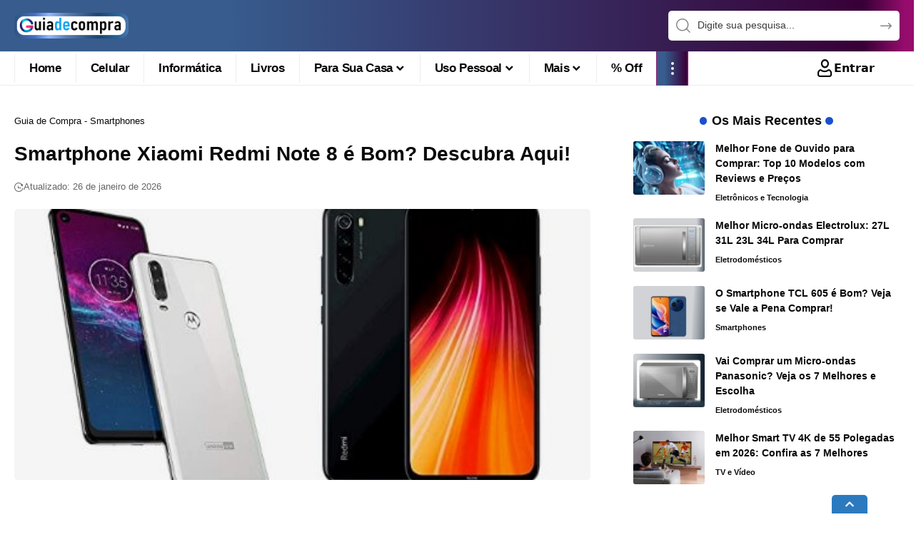

--- FILE ---
content_type: text/html; charset=UTF-8
request_url: https://www.guiadecompra.com/list/smartphone-xiaomi-redmi-note-melhores-ofertas/
body_size: 30315
content:
<!DOCTYPE html>
<html lang="pt-BR" prefix="og: https://ogp.me/ns#">
<head>
<meta charset="UTF-8" />
<meta http-equiv="X-UA-Compatible" content="IE=edge" />
<meta name="viewport" content="width=device-width, initial-scale=1.0" />
<link rel="profile" href="https://gmpg.org/xfn/11" />
<meta name="apple-mobile-web-app-capable" content="yes">
<meta name="apple-mobile-web-app-status-bar-style" content="black-translucent">
<meta name="apple-mobile-web-app-title" content="Guia de Compra">
<link rel="apple-touch-icon" href="https://www.guiadecompra.com/wp-content/uploads/2024/09/iconguia-512.webp" />
<meta name="msapplication-TileColor" content="#ffffff">
<meta name="msapplication-TileImage" content="https://www.guiadecompra.com/wp-content/uploads/2024/09/iconguia-512.webp" />
<link rel='preconnect' href='https://www.guiadecompra.com' >
<!-- Otimização dos mecanismos de pesquisa pelo Rank Math PRO - https://rankmath.com/ -->
<title>Smartphone Xiaomi Redmi Note 8 é Bom? Descubra Aqui! - Guia de Compra</title><link rel="preload" href="https://www.guiadecompra.com/wp-content/uploads/2024/08/logoguia-200-45.png" as="image" fetchpriority="high"><link rel="preload" href="https://www.guiadecompra.com/wp-content/uploads/2021/02/smartphone-xiaomi-redmi-note8.jpg" as="image" fetchpriority="high"><link rel="preload" href="https://www.guiadecompra.com/wp-includes/js/jquery/jquery.min.js?ver=3.7.1" as="script" fetchpriority="high"><link rel="preload" href="https://www.guiadecompra.com/wp-content/cache/perfmatters/www.guiadecompra.com/css/post.used.css?ver=1768733513" as="style" /><link rel="stylesheet" id="perfmatters-used-css" href="https://www.guiadecompra.com/wp-content/cache/perfmatters/www.guiadecompra.com/css/post.used.css?ver=1768733513" media="all" />
<meta name="description" content="Quer saber se o Xiaomi Redmi Note 8 ainda vale a pena em 2026? Descubra se ele é bom para fotos, desempenho, bateria e uso diário, com análise completa de"/>
<meta name="robots" content="follow, index, max-snippet:-1, max-video-preview:-1, max-image-preview:standard"/>
<link rel="canonical" href="https://www.guiadecompra.com/list/smartphone-xiaomi-redmi-note-melhores-ofertas/" />
<meta property="og:locale" content="pt_BR" />
<meta property="og:type" content="article" />
<meta property="og:title" content="Smartphone Xiaomi Redmi Note 8 é Bom? Descubra Aqui! - Guia de Compra" />
<meta property="og:description" content="Quer saber se o Xiaomi Redmi Note 8 ainda vale a pena em 2026? Descubra se ele é bom para fotos, desempenho, bateria e uso diário, com análise completa de" />
<meta property="og:url" content="https://www.guiadecompra.com/list/smartphone-xiaomi-redmi-note-melhores-ofertas/" />
<meta property="og:site_name" content="Guia de Compra" />
<meta property="article:publisher" content="https://www.facebook.com/www.guiadecompra/" />
<meta property="article:author" content="https://www.facebook.com/edi.barboza.5/" />
<meta property="article:section" content="Smartphones" />
<meta property="og:updated_time" content="2026-01-26T08:04:09-03:00" />
<meta property="og:image" content="https://www.guiadecompra.com/wp-content/uploads/2021/02/smartphone-xiaomi-redmi-note8.jpg" />
<meta property="og:image:secure_url" content="https://www.guiadecompra.com/wp-content/uploads/2021/02/smartphone-xiaomi-redmi-note8.jpg" />
<meta property="og:image:width" content="475" />
<meta property="og:image:height" content="303" />
<meta property="og:image:alt" content="Smartphone Xiaomi Redmi Note 8" />
<meta property="og:image:type" content="image/jpeg" />
<meta property="article:published_time" content="2021-02-04T07:32:21-03:00" />
<meta property="article:modified_time" content="2026-01-26T08:04:09-03:00" />
<meta name="twitter:card" content="summary_large_image" />
<meta name="twitter:title" content="Smartphone Xiaomi Redmi Note 8 é Bom? Descubra Aqui! - Guia de Compra" />
<meta name="twitter:description" content="Quer saber se o Xiaomi Redmi Note 8 ainda vale a pena em 2026? Descubra se ele é bom para fotos, desempenho, bateria e uso diário, com análise completa de" />
<meta name="twitter:image" content="https://www.guiadecompra.com/wp-content/uploads/2021/02/smartphone-xiaomi-redmi-note8.jpg" />
<script type="application/ld+json" class="rank-math-schema-pro">{"@context":"https://schema.org","@graph":[{"@type":"Organization","@id":"https://www.guiadecompra.com/#organization","name":"Guia de Compra","sameAs":["https://www.facebook.com/www.guiadecompra/"],"logo":{"@type":"ImageObject","@id":"https://www.guiadecompra.com/#logo","url":"https://www.guiadecompra.com/wp-content/uploads/2024/09/iconguia-512.webp","contentUrl":"https://www.guiadecompra.com/wp-content/uploads/2024/09/iconguia-512.webp","caption":"Guia de Compra","inLanguage":"pt-BR","width":"512","height":"512"}},{"@type":"WebSite","@id":"https://www.guiadecompra.com/#website","url":"https://www.guiadecompra.com","name":"Guia de Compra","alternateName":"Guia de Compras","publisher":{"@id":"https://www.guiadecompra.com/#organization"},"inLanguage":"pt-BR"},{"@type":"ImageObject","@id":"https://www.guiadecompra.com/wp-content/uploads/2021/02/smartphone-xiaomi-redmi-note8.jpg","url":"https://www.guiadecompra.com/wp-content/uploads/2021/02/smartphone-xiaomi-redmi-note8.jpg","width":"475","height":"303","caption":"Smartphone Xiaomi Redmi Note 8","inLanguage":"pt-BR"},{"@type":"BreadcrumbList","@id":"https://www.guiadecompra.com/list/smartphone-xiaomi-redmi-note-melhores-ofertas/#breadcrumb","itemListElement":[{"@type":"ListItem","position":"1","item":{"@id":"https://www.guiadecompra.com","name":"Guia de Compra"}},{"@type":"ListItem","position":"2","item":{"@id":"https://www.guiadecompra.com/guia/smartphones/","name":"Smartphones"}},{"@type":"ListItem","position":"3","item":{"@id":"https://www.guiadecompra.com/list/smartphone-xiaomi-redmi-note-melhores-ofertas/","name":"Smartphone Xiaomi Redmi Note 8 \u00e9 Bom? Descubra Aqui!"}}]},{"@type":"WebPage","@id":"https://www.guiadecompra.com/list/smartphone-xiaomi-redmi-note-melhores-ofertas/#webpage","url":"https://www.guiadecompra.com/list/smartphone-xiaomi-redmi-note-melhores-ofertas/","name":"Smartphone Xiaomi Redmi Note 8 \u00e9 Bom? Descubra Aqui! - Guia de Compra","datePublished":"2021-02-04T07:32:21-03:00","dateModified":"2026-01-26T08:04:09-03:00","isPartOf":{"@id":"https://www.guiadecompra.com/#website"},"primaryImageOfPage":{"@id":"https://www.guiadecompra.com/wp-content/uploads/2021/02/smartphone-xiaomi-redmi-note8.jpg"},"inLanguage":"pt-BR","breadcrumb":{"@id":"https://www.guiadecompra.com/list/smartphone-xiaomi-redmi-note-melhores-ofertas/#breadcrumb"}},{"@type":"Person","@id":"https://www.guiadecompra.com/author/ceoguia/","name":"Edi Barboza","url":"https://www.guiadecompra.com/author/ceoguia/","image":{"@type":"ImageObject","@id":"https://secure.gravatar.com/avatar/0734a44fc5c602fb89401a11362d7f3bfc1857ec8127d5d2ec4007536a23257a?s=96&amp;d=mm&amp;r=g","url":"https://secure.gravatar.com/avatar/0734a44fc5c602fb89401a11362d7f3bfc1857ec8127d5d2ec4007536a23257a?s=96&amp;d=mm&amp;r=g","caption":"Edi Barboza","inLanguage":"pt-BR"},"sameAs":["https://www.guiadecompra.com/","https://www.facebook.com/edi.barboza.5/"],"worksFor":{"@id":"https://www.guiadecompra.com/#organization"}},{"@type":"BlogPosting","headline":"Smartphone Xiaomi Redmi Note 8 \u00e9 Bom? Descubra Aqui! - Guia de Compra","keywords":"Xiaomi Redmi Note 8,\u00e9 bom","datePublished":"2021-02-04T07:32:21-03:00","dateModified":"2026-01-26T08:04:09-03:00","articleSection":"Smartphones","author":{"@id":"https://www.guiadecompra.com/author/ceoguia/","name":"Edi Barboza"},"publisher":{"@id":"https://www.guiadecompra.com/#organization"},"description":"Quer saber se o Xiaomi Redmi Note 8 ainda vale a pena em 2026? Descubra se ele \u00e9 bom para fotos, desempenho, bateria e uso di\u00e1rio, com an\u00e1lise completa de","name":"Smartphone Xiaomi Redmi Note 8 \u00e9 Bom? Descubra Aqui! - Guia de Compra","@id":"https://www.guiadecompra.com/list/smartphone-xiaomi-redmi-note-melhores-ofertas/#richSnippet","isPartOf":{"@id":"https://www.guiadecompra.com/list/smartphone-xiaomi-redmi-note-melhores-ofertas/#webpage"},"image":{"@id":"https://www.guiadecompra.com/wp-content/uploads/2021/02/smartphone-xiaomi-redmi-note8.jpg"},"inLanguage":"pt-BR","mainEntityOfPage":{"@id":"https://www.guiadecompra.com/list/smartphone-xiaomi-redmi-note-melhores-ofertas/#webpage"}}]}</script>
<!-- /Plugin de SEO Rank Math para WordPress -->
<style id='wp-img-auto-sizes-contain-inline-css'>
img:is([sizes=auto i],[sizes^="auto," i]){contain-intrinsic-size:3000px 1500px}
/*# sourceURL=wp-img-auto-sizes-contain-inline-css */
</style>
<style id='wp-block-library-inline-css'>
:root{--wp-block-synced-color:#7a00df;--wp-block-synced-color--rgb:122,0,223;--wp-bound-block-color:var(--wp-block-synced-color);--wp-editor-canvas-background:#ddd;--wp-admin-theme-color:#007cba;--wp-admin-theme-color--rgb:0,124,186;--wp-admin-theme-color-darker-10:#006ba1;--wp-admin-theme-color-darker-10--rgb:0,107,160.5;--wp-admin-theme-color-darker-20:#005a87;--wp-admin-theme-color-darker-20--rgb:0,90,135;--wp-admin-border-width-focus:2px}@media (min-resolution:192dpi){:root{--wp-admin-border-width-focus:1.5px}}.wp-element-button{cursor:pointer}:root .has-very-light-gray-background-color{background-color:#eee}:root .has-very-dark-gray-background-color{background-color:#313131}:root .has-very-light-gray-color{color:#eee}:root .has-very-dark-gray-color{color:#313131}:root .has-vivid-green-cyan-to-vivid-cyan-blue-gradient-background{background:linear-gradient(135deg,#00d084,#0693e3)}:root .has-purple-crush-gradient-background{background:linear-gradient(135deg,#34e2e4,#4721fb 50%,#ab1dfe)}:root .has-hazy-dawn-gradient-background{background:linear-gradient(135deg,#faaca8,#dad0ec)}:root .has-subdued-olive-gradient-background{background:linear-gradient(135deg,#fafae1,#67a671)}:root .has-atomic-cream-gradient-background{background:linear-gradient(135deg,#fdd79a,#004a59)}:root .has-nightshade-gradient-background{background:linear-gradient(135deg,#330968,#31cdcf)}:root .has-midnight-gradient-background{background:linear-gradient(135deg,#020381,#2874fc)}:root{--wp--preset--font-size--normal:16px;--wp--preset--font-size--huge:42px}.has-regular-font-size{font-size:1em}.has-larger-font-size{font-size:2.625em}.has-normal-font-size{font-size:var(--wp--preset--font-size--normal)}.has-huge-font-size{font-size:var(--wp--preset--font-size--huge)}.has-text-align-center{text-align:center}.has-text-align-left{text-align:left}.has-text-align-right{text-align:right}.has-fit-text{white-space:nowrap!important}#end-resizable-editor-section{display:none}.aligncenter{clear:both}.items-justified-left{justify-content:flex-start}.items-justified-center{justify-content:center}.items-justified-right{justify-content:flex-end}.items-justified-space-between{justify-content:space-between}.screen-reader-text{border:0;clip-path:inset(50%);height:1px;margin:-1px;overflow:hidden;padding:0;position:absolute;width:1px;word-wrap:normal!important}.screen-reader-text:focus{background-color:#ddd;clip-path:none;color:#444;display:block;font-size:1em;height:auto;left:5px;line-height:normal;padding:15px 23px 14px;text-decoration:none;top:5px;width:auto;z-index:100000}html :where(.has-border-color){border-style:solid}html :where([style*=border-top-color]){border-top-style:solid}html :where([style*=border-right-color]){border-right-style:solid}html :where([style*=border-bottom-color]){border-bottom-style:solid}html :where([style*=border-left-color]){border-left-style:solid}html :where([style*=border-width]){border-style:solid}html :where([style*=border-top-width]){border-top-style:solid}html :where([style*=border-right-width]){border-right-style:solid}html :where([style*=border-bottom-width]){border-bottom-style:solid}html :where([style*=border-left-width]){border-left-style:solid}html :where(img[class*=wp-image-]){height:auto;max-width:100%}:where(figure){margin:0 0 1em}html :where(.is-position-sticky){--wp-admin--admin-bar--position-offset:var(--wp-admin--admin-bar--height,0px)}@media screen and (max-width:600px){html :where(.is-position-sticky){--wp-admin--admin-bar--position-offset:0px}}
/*# sourceURL=wp-block-library-inline-css */
</style><style id='wp-block-heading-inline-css'>
h1:where(.wp-block-heading).has-background,h2:where(.wp-block-heading).has-background,h3:where(.wp-block-heading).has-background,h4:where(.wp-block-heading).has-background,h5:where(.wp-block-heading).has-background,h6:where(.wp-block-heading).has-background{padding:1.25em 2.375em}h1.has-text-align-left[style*=writing-mode]:where([style*=vertical-lr]),h1.has-text-align-right[style*=writing-mode]:where([style*=vertical-rl]),h2.has-text-align-left[style*=writing-mode]:where([style*=vertical-lr]),h2.has-text-align-right[style*=writing-mode]:where([style*=vertical-rl]),h3.has-text-align-left[style*=writing-mode]:where([style*=vertical-lr]),h3.has-text-align-right[style*=writing-mode]:where([style*=vertical-rl]),h4.has-text-align-left[style*=writing-mode]:where([style*=vertical-lr]),h4.has-text-align-right[style*=writing-mode]:where([style*=vertical-rl]),h5.has-text-align-left[style*=writing-mode]:where([style*=vertical-lr]),h5.has-text-align-right[style*=writing-mode]:where([style*=vertical-rl]),h6.has-text-align-left[style*=writing-mode]:where([style*=vertical-lr]),h6.has-text-align-right[style*=writing-mode]:where([style*=vertical-rl]){rotate:180deg}
/*# sourceURL=https://www.guiadecompra.com/wp-includes/blocks/heading/style.min.css */
</style>
<style id='wp-block-image-inline-css'>
.wp-block-image>a,.wp-block-image>figure>a{display:inline-block}.wp-block-image img{box-sizing:border-box;height:auto;max-width:100%;vertical-align:bottom}@media not (prefers-reduced-motion){.wp-block-image img.hide{visibility:hidden}.wp-block-image img.show{animation:show-content-image .4s}}.wp-block-image[style*=border-radius] img,.wp-block-image[style*=border-radius]>a{border-radius:inherit}.wp-block-image.has-custom-border img{box-sizing:border-box}.wp-block-image.aligncenter{text-align:center}.wp-block-image.alignfull>a,.wp-block-image.alignwide>a{width:100%}.wp-block-image.alignfull img,.wp-block-image.alignwide img{height:auto;width:100%}.wp-block-image .aligncenter,.wp-block-image .alignleft,.wp-block-image .alignright,.wp-block-image.aligncenter,.wp-block-image.alignleft,.wp-block-image.alignright{display:table}.wp-block-image .aligncenter>figcaption,.wp-block-image .alignleft>figcaption,.wp-block-image .alignright>figcaption,.wp-block-image.aligncenter>figcaption,.wp-block-image.alignleft>figcaption,.wp-block-image.alignright>figcaption{caption-side:bottom;display:table-caption}.wp-block-image .alignleft{float:left;margin:.5em 1em .5em 0}.wp-block-image .alignright{float:right;margin:.5em 0 .5em 1em}.wp-block-image .aligncenter{margin-left:auto;margin-right:auto}.wp-block-image :where(figcaption){margin-bottom:1em;margin-top:.5em}.wp-block-image.is-style-circle-mask img{border-radius:9999px}@supports ((-webkit-mask-image:none) or (mask-image:none)) or (-webkit-mask-image:none){.wp-block-image.is-style-circle-mask img{border-radius:0;-webkit-mask-image:url('data:image/svg+xml;utf8,<svg viewBox="0 0 100 100" xmlns="http://www.w3.org/2000/svg"><circle cx="50" cy="50" r="50"/></svg>');mask-image:url('data:image/svg+xml;utf8,<svg viewBox="0 0 100 100" xmlns="http://www.w3.org/2000/svg"><circle cx="50" cy="50" r="50"/></svg>');mask-mode:alpha;-webkit-mask-position:center;mask-position:center;-webkit-mask-repeat:no-repeat;mask-repeat:no-repeat;-webkit-mask-size:contain;mask-size:contain}}:root :where(.wp-block-image.is-style-rounded img,.wp-block-image .is-style-rounded img){border-radius:9999px}.wp-block-image figure{margin:0}.wp-lightbox-container{display:flex;flex-direction:column;position:relative}.wp-lightbox-container img{cursor:zoom-in}.wp-lightbox-container img:hover+button{opacity:1}.wp-lightbox-container button{align-items:center;backdrop-filter:blur(16px) saturate(180%);background-color:#5a5a5a40;border:none;border-radius:4px;cursor:zoom-in;display:flex;height:20px;justify-content:center;opacity:0;padding:0;position:absolute;right:16px;text-align:center;top:16px;width:20px;z-index:100}@media not (prefers-reduced-motion){.wp-lightbox-container button{transition:opacity .2s ease}}.wp-lightbox-container button:focus-visible{outline:3px auto #5a5a5a40;outline:3px auto -webkit-focus-ring-color;outline-offset:3px}.wp-lightbox-container button:hover{cursor:pointer;opacity:1}.wp-lightbox-container button:focus{opacity:1}.wp-lightbox-container button:focus,.wp-lightbox-container button:hover,.wp-lightbox-container button:not(:hover):not(:active):not(.has-background){background-color:#5a5a5a40;border:none}.wp-lightbox-overlay{box-sizing:border-box;cursor:zoom-out;height:100vh;left:0;overflow:hidden;position:fixed;top:0;visibility:hidden;width:100%;z-index:100000}.wp-lightbox-overlay .close-button{align-items:center;cursor:pointer;display:flex;justify-content:center;min-height:40px;min-width:40px;padding:0;position:absolute;right:calc(env(safe-area-inset-right) + 16px);top:calc(env(safe-area-inset-top) + 16px);z-index:5000000}.wp-lightbox-overlay .close-button:focus,.wp-lightbox-overlay .close-button:hover,.wp-lightbox-overlay .close-button:not(:hover):not(:active):not(.has-background){background:none;border:none}.wp-lightbox-overlay .lightbox-image-container{height:var(--wp--lightbox-container-height);left:50%;overflow:hidden;position:absolute;top:50%;transform:translate(-50%,-50%);transform-origin:top left;width:var(--wp--lightbox-container-width);z-index:9999999999}.wp-lightbox-overlay .wp-block-image{align-items:center;box-sizing:border-box;display:flex;height:100%;justify-content:center;margin:0;position:relative;transform-origin:0 0;width:100%;z-index:3000000}.wp-lightbox-overlay .wp-block-image img{height:var(--wp--lightbox-image-height);min-height:var(--wp--lightbox-image-height);min-width:var(--wp--lightbox-image-width);width:var(--wp--lightbox-image-width)}.wp-lightbox-overlay .wp-block-image figcaption{display:none}.wp-lightbox-overlay button{background:none;border:none}.wp-lightbox-overlay .scrim{background-color:#fff;height:100%;opacity:.9;position:absolute;width:100%;z-index:2000000}.wp-lightbox-overlay.active{visibility:visible}@media not (prefers-reduced-motion){.wp-lightbox-overlay.active{animation:turn-on-visibility .25s both}.wp-lightbox-overlay.active img{animation:turn-on-visibility .35s both}.wp-lightbox-overlay.show-closing-animation:not(.active){animation:turn-off-visibility .35s both}.wp-lightbox-overlay.show-closing-animation:not(.active) img{animation:turn-off-visibility .25s both}.wp-lightbox-overlay.zoom.active{animation:none;opacity:1;visibility:visible}.wp-lightbox-overlay.zoom.active .lightbox-image-container{animation:lightbox-zoom-in .4s}.wp-lightbox-overlay.zoom.active .lightbox-image-container img{animation:none}.wp-lightbox-overlay.zoom.active .scrim{animation:turn-on-visibility .4s forwards}.wp-lightbox-overlay.zoom.show-closing-animation:not(.active){animation:none}.wp-lightbox-overlay.zoom.show-closing-animation:not(.active) .lightbox-image-container{animation:lightbox-zoom-out .4s}.wp-lightbox-overlay.zoom.show-closing-animation:not(.active) .lightbox-image-container img{animation:none}.wp-lightbox-overlay.zoom.show-closing-animation:not(.active) .scrim{animation:turn-off-visibility .4s forwards}}@keyframes show-content-image{0%{visibility:hidden}99%{visibility:hidden}to{visibility:visible}}@keyframes turn-on-visibility{0%{opacity:0}to{opacity:1}}@keyframes turn-off-visibility{0%{opacity:1;visibility:visible}99%{opacity:0;visibility:visible}to{opacity:0;visibility:hidden}}@keyframes lightbox-zoom-in{0%{transform:translate(calc((-100vw + var(--wp--lightbox-scrollbar-width))/2 + var(--wp--lightbox-initial-left-position)),calc(-50vh + var(--wp--lightbox-initial-top-position))) scale(var(--wp--lightbox-scale))}to{transform:translate(-50%,-50%) scale(1)}}@keyframes lightbox-zoom-out{0%{transform:translate(-50%,-50%) scale(1);visibility:visible}99%{visibility:visible}to{transform:translate(calc((-100vw + var(--wp--lightbox-scrollbar-width))/2 + var(--wp--lightbox-initial-left-position)),calc(-50vh + var(--wp--lightbox-initial-top-position))) scale(var(--wp--lightbox-scale));visibility:hidden}}
/*# sourceURL=https://www.guiadecompra.com/wp-includes/blocks/image/style.min.css */
</style>
<style id='wp-block-list-inline-css'>
ol,ul{box-sizing:border-box}:root :where(.wp-block-list.has-background){padding:1.25em 2.375em}
/*# sourceURL=https://www.guiadecompra.com/wp-includes/blocks/list/style.min.css */
</style>
<style id='wp-block-columns-inline-css'>
.wp-block-columns{box-sizing:border-box;display:flex;flex-wrap:wrap!important}@media (min-width:782px){.wp-block-columns{flex-wrap:nowrap!important}}.wp-block-columns{align-items:normal!important}.wp-block-columns.are-vertically-aligned-top{align-items:flex-start}.wp-block-columns.are-vertically-aligned-center{align-items:center}.wp-block-columns.are-vertically-aligned-bottom{align-items:flex-end}@media (max-width:781px){.wp-block-columns:not(.is-not-stacked-on-mobile)>.wp-block-column{flex-basis:100%!important}}@media (min-width:782px){.wp-block-columns:not(.is-not-stacked-on-mobile)>.wp-block-column{flex-basis:0;flex-grow:1}.wp-block-columns:not(.is-not-stacked-on-mobile)>.wp-block-column[style*=flex-basis]{flex-grow:0}}.wp-block-columns.is-not-stacked-on-mobile{flex-wrap:nowrap!important}.wp-block-columns.is-not-stacked-on-mobile>.wp-block-column{flex-basis:0;flex-grow:1}.wp-block-columns.is-not-stacked-on-mobile>.wp-block-column[style*=flex-basis]{flex-grow:0}:where(.wp-block-columns){margin-bottom:1.75em}:where(.wp-block-columns.has-background){padding:1.25em 2.375em}.wp-block-column{flex-grow:1;min-width:0;overflow-wrap:break-word;word-break:break-word}.wp-block-column.is-vertically-aligned-top{align-self:flex-start}.wp-block-column.is-vertically-aligned-center{align-self:center}.wp-block-column.is-vertically-aligned-bottom{align-self:flex-end}.wp-block-column.is-vertically-aligned-stretch{align-self:stretch}.wp-block-column.is-vertically-aligned-bottom,.wp-block-column.is-vertically-aligned-center,.wp-block-column.is-vertically-aligned-top{width:100%}
/*# sourceURL=https://www.guiadecompra.com/wp-includes/blocks/columns/style.min.css */
</style>
<style id='wp-block-paragraph-inline-css'>
.is-small-text{font-size:.875em}.is-regular-text{font-size:1em}.is-large-text{font-size:2.25em}.is-larger-text{font-size:3em}.has-drop-cap:not(:focus):first-letter{float:left;font-size:8.4em;font-style:normal;font-weight:100;line-height:.68;margin:.05em .1em 0 0;text-transform:uppercase}body.rtl .has-drop-cap:not(:focus):first-letter{float:none;margin-left:.1em}p.has-drop-cap.has-background{overflow:hidden}:root :where(p.has-background){padding:1.25em 2.375em}:where(p.has-text-color:not(.has-link-color)) a{color:inherit}p.has-text-align-left[style*="writing-mode:vertical-lr"],p.has-text-align-right[style*="writing-mode:vertical-rl"]{rotate:180deg}
/*# sourceURL=https://www.guiadecompra.com/wp-includes/blocks/paragraph/style.min.css */
</style>
<style id='affiai-box-style-inline-css'>
/*# sourceURL=https://www.guiadecompra.com/wp-content/plugins/affiai/build/style-index.css */
</style>
<style id='global-styles-inline-css'>
:root{--wp--preset--aspect-ratio--square: 1;--wp--preset--aspect-ratio--4-3: 4/3;--wp--preset--aspect-ratio--3-4: 3/4;--wp--preset--aspect-ratio--3-2: 3/2;--wp--preset--aspect-ratio--2-3: 2/3;--wp--preset--aspect-ratio--16-9: 16/9;--wp--preset--aspect-ratio--9-16: 9/16;--wp--preset--color--black: #000000;--wp--preset--color--cyan-bluish-gray: #abb8c3;--wp--preset--color--white: #ffffff;--wp--preset--color--pale-pink: #f78da7;--wp--preset--color--vivid-red: #cf2e2e;--wp--preset--color--luminous-vivid-orange: #ff6900;--wp--preset--color--luminous-vivid-amber: #fcb900;--wp--preset--color--light-green-cyan: #7bdcb5;--wp--preset--color--vivid-green-cyan: #00d084;--wp--preset--color--pale-cyan-blue: #8ed1fc;--wp--preset--color--vivid-cyan-blue: #0693e3;--wp--preset--color--vivid-purple: #9b51e0;--wp--preset--gradient--vivid-cyan-blue-to-vivid-purple: linear-gradient(135deg,rgb(6,147,227) 0%,rgb(155,81,224) 100%);--wp--preset--gradient--light-green-cyan-to-vivid-green-cyan: linear-gradient(135deg,rgb(122,220,180) 0%,rgb(0,208,130) 100%);--wp--preset--gradient--luminous-vivid-amber-to-luminous-vivid-orange: linear-gradient(135deg,rgb(252,185,0) 0%,rgb(255,105,0) 100%);--wp--preset--gradient--luminous-vivid-orange-to-vivid-red: linear-gradient(135deg,rgb(255,105,0) 0%,rgb(207,46,46) 100%);--wp--preset--gradient--very-light-gray-to-cyan-bluish-gray: linear-gradient(135deg,rgb(238,238,238) 0%,rgb(169,184,195) 100%);--wp--preset--gradient--cool-to-warm-spectrum: linear-gradient(135deg,rgb(74,234,220) 0%,rgb(151,120,209) 20%,rgb(207,42,186) 40%,rgb(238,44,130) 60%,rgb(251,105,98) 80%,rgb(254,248,76) 100%);--wp--preset--gradient--blush-light-purple: linear-gradient(135deg,rgb(255,206,236) 0%,rgb(152,150,240) 100%);--wp--preset--gradient--blush-bordeaux: linear-gradient(135deg,rgb(254,205,165) 0%,rgb(254,45,45) 50%,rgb(107,0,62) 100%);--wp--preset--gradient--luminous-dusk: linear-gradient(135deg,rgb(255,203,112) 0%,rgb(199,81,192) 50%,rgb(65,88,208) 100%);--wp--preset--gradient--pale-ocean: linear-gradient(135deg,rgb(255,245,203) 0%,rgb(182,227,212) 50%,rgb(51,167,181) 100%);--wp--preset--gradient--electric-grass: linear-gradient(135deg,rgb(202,248,128) 0%,rgb(113,206,126) 100%);--wp--preset--gradient--midnight: linear-gradient(135deg,rgb(2,3,129) 0%,rgb(40,116,252) 100%);--wp--preset--font-size--small: 13px;--wp--preset--font-size--medium: 20px;--wp--preset--font-size--large: 36px;--wp--preset--font-size--x-large: 42px;--wp--preset--spacing--20: 0.44rem;--wp--preset--spacing--30: 0.67rem;--wp--preset--spacing--40: 1rem;--wp--preset--spacing--50: 1.5rem;--wp--preset--spacing--60: 2.25rem;--wp--preset--spacing--70: 3.38rem;--wp--preset--spacing--80: 5.06rem;--wp--preset--shadow--natural: 6px 6px 9px rgba(0, 0, 0, 0.2);--wp--preset--shadow--deep: 12px 12px 50px rgba(0, 0, 0, 0.4);--wp--preset--shadow--sharp: 6px 6px 0px rgba(0, 0, 0, 0.2);--wp--preset--shadow--outlined: 6px 6px 0px -3px rgb(255, 255, 255), 6px 6px rgb(0, 0, 0);--wp--preset--shadow--crisp: 6px 6px 0px rgb(0, 0, 0);}:where(.is-layout-flex){gap: 0.5em;}:where(.is-layout-grid){gap: 0.5em;}body .is-layout-flex{display: flex;}.is-layout-flex{flex-wrap: wrap;align-items: center;}.is-layout-flex > :is(*, div){margin: 0;}body .is-layout-grid{display: grid;}.is-layout-grid > :is(*, div){margin: 0;}:where(.wp-block-columns.is-layout-flex){gap: 2em;}:where(.wp-block-columns.is-layout-grid){gap: 2em;}:where(.wp-block-post-template.is-layout-flex){gap: 1.25em;}:where(.wp-block-post-template.is-layout-grid){gap: 1.25em;}.has-black-color{color: var(--wp--preset--color--black) !important;}.has-cyan-bluish-gray-color{color: var(--wp--preset--color--cyan-bluish-gray) !important;}.has-white-color{color: var(--wp--preset--color--white) !important;}.has-pale-pink-color{color: var(--wp--preset--color--pale-pink) !important;}.has-vivid-red-color{color: var(--wp--preset--color--vivid-red) !important;}.has-luminous-vivid-orange-color{color: var(--wp--preset--color--luminous-vivid-orange) !important;}.has-luminous-vivid-amber-color{color: var(--wp--preset--color--luminous-vivid-amber) !important;}.has-light-green-cyan-color{color: var(--wp--preset--color--light-green-cyan) !important;}.has-vivid-green-cyan-color{color: var(--wp--preset--color--vivid-green-cyan) !important;}.has-pale-cyan-blue-color{color: var(--wp--preset--color--pale-cyan-blue) !important;}.has-vivid-cyan-blue-color{color: var(--wp--preset--color--vivid-cyan-blue) !important;}.has-vivid-purple-color{color: var(--wp--preset--color--vivid-purple) !important;}.has-black-background-color{background-color: var(--wp--preset--color--black) !important;}.has-cyan-bluish-gray-background-color{background-color: var(--wp--preset--color--cyan-bluish-gray) !important;}.has-white-background-color{background-color: var(--wp--preset--color--white) !important;}.has-pale-pink-background-color{background-color: var(--wp--preset--color--pale-pink) !important;}.has-vivid-red-background-color{background-color: var(--wp--preset--color--vivid-red) !important;}.has-luminous-vivid-orange-background-color{background-color: var(--wp--preset--color--luminous-vivid-orange) !important;}.has-luminous-vivid-amber-background-color{background-color: var(--wp--preset--color--luminous-vivid-amber) !important;}.has-light-green-cyan-background-color{background-color: var(--wp--preset--color--light-green-cyan) !important;}.has-vivid-green-cyan-background-color{background-color: var(--wp--preset--color--vivid-green-cyan) !important;}.has-pale-cyan-blue-background-color{background-color: var(--wp--preset--color--pale-cyan-blue) !important;}.has-vivid-cyan-blue-background-color{background-color: var(--wp--preset--color--vivid-cyan-blue) !important;}.has-vivid-purple-background-color{background-color: var(--wp--preset--color--vivid-purple) !important;}.has-black-border-color{border-color: var(--wp--preset--color--black) !important;}.has-cyan-bluish-gray-border-color{border-color: var(--wp--preset--color--cyan-bluish-gray) !important;}.has-white-border-color{border-color: var(--wp--preset--color--white) !important;}.has-pale-pink-border-color{border-color: var(--wp--preset--color--pale-pink) !important;}.has-vivid-red-border-color{border-color: var(--wp--preset--color--vivid-red) !important;}.has-luminous-vivid-orange-border-color{border-color: var(--wp--preset--color--luminous-vivid-orange) !important;}.has-luminous-vivid-amber-border-color{border-color: var(--wp--preset--color--luminous-vivid-amber) !important;}.has-light-green-cyan-border-color{border-color: var(--wp--preset--color--light-green-cyan) !important;}.has-vivid-green-cyan-border-color{border-color: var(--wp--preset--color--vivid-green-cyan) !important;}.has-pale-cyan-blue-border-color{border-color: var(--wp--preset--color--pale-cyan-blue) !important;}.has-vivid-cyan-blue-border-color{border-color: var(--wp--preset--color--vivid-cyan-blue) !important;}.has-vivid-purple-border-color{border-color: var(--wp--preset--color--vivid-purple) !important;}.has-vivid-cyan-blue-to-vivid-purple-gradient-background{background: var(--wp--preset--gradient--vivid-cyan-blue-to-vivid-purple) !important;}.has-light-green-cyan-to-vivid-green-cyan-gradient-background{background: var(--wp--preset--gradient--light-green-cyan-to-vivid-green-cyan) !important;}.has-luminous-vivid-amber-to-luminous-vivid-orange-gradient-background{background: var(--wp--preset--gradient--luminous-vivid-amber-to-luminous-vivid-orange) !important;}.has-luminous-vivid-orange-to-vivid-red-gradient-background{background: var(--wp--preset--gradient--luminous-vivid-orange-to-vivid-red) !important;}.has-very-light-gray-to-cyan-bluish-gray-gradient-background{background: var(--wp--preset--gradient--very-light-gray-to-cyan-bluish-gray) !important;}.has-cool-to-warm-spectrum-gradient-background{background: var(--wp--preset--gradient--cool-to-warm-spectrum) !important;}.has-blush-light-purple-gradient-background{background: var(--wp--preset--gradient--blush-light-purple) !important;}.has-blush-bordeaux-gradient-background{background: var(--wp--preset--gradient--blush-bordeaux) !important;}.has-luminous-dusk-gradient-background{background: var(--wp--preset--gradient--luminous-dusk) !important;}.has-pale-ocean-gradient-background{background: var(--wp--preset--gradient--pale-ocean) !important;}.has-electric-grass-gradient-background{background: var(--wp--preset--gradient--electric-grass) !important;}.has-midnight-gradient-background{background: var(--wp--preset--gradient--midnight) !important;}.has-small-font-size{font-size: var(--wp--preset--font-size--small) !important;}.has-medium-font-size{font-size: var(--wp--preset--font-size--medium) !important;}.has-large-font-size{font-size: var(--wp--preset--font-size--large) !important;}.has-x-large-font-size{font-size: var(--wp--preset--font-size--x-large) !important;}
:where(.wp-block-columns.is-layout-flex){gap: 2em;}:where(.wp-block-columns.is-layout-grid){gap: 2em;}
/*# sourceURL=global-styles-inline-css */
</style>
<style id='core-block-supports-inline-css'>
.wp-container-core-columns-is-layout-9d6595d7{flex-wrap:nowrap;}
/*# sourceURL=core-block-supports-inline-css */
</style>
<style id='classic-theme-styles-inline-css'>
/*! This file is auto-generated */
.wp-block-button__link{color:#fff;background-color:#32373c;border-radius:9999px;box-shadow:none;text-decoration:none;padding:calc(.667em + 2px) calc(1.333em + 2px);font-size:1.125em}.wp-block-file__button{background:#32373c;color:#fff;text-decoration:none}
/*# sourceURL=/wp-includes/css/classic-themes.min.css */
</style>
<link rel="stylesheet" id="foxiz-elements-css" media="all" data-pmdelayedstyle="https://www.guiadecompra.com/wp-content/cache/perfmatters/www.guiadecompra.com/minify/bf3a014791a9.style.min.css?ver=3.1">
<link rel="stylesheet" id="afxshop-css" media="all" data-pmdelayedstyle="https://www.guiadecompra.com/wp-content/plugins/affiai/css/style.css?ver=1.5.4">
<style id='afxshop-inline-css'>
.icon-rank i {color:#003cca;text-shadow: 1px 1px 1px #ccc}
.afxshop .afxshop-button, .btnafx, .afxshop-small .afxshop-price, .afx_arrow_next, .afx_arrow_prev {background-color:#003cca !important}
.afxshop .afx-border .afxshop-button, .afx-border .btnafx, .afxshop-small .afx-border .afxshop-price {background-color:transparent !important; color:#003cca !important; border:2px solid #003cca; }.afxshop-small .afx-border .afxshop-price, .afxshop .afx-border .afxshop-button, .afx-border a.btnafx { text-shadow: none; }
.afxshop .afxshop-autodescr {overflow: hidden; text-overflow: ellipsis; display: -webkit-box; -webkit-line-clamp: 3; -webkit-box-orient: vertical;}
.afxshop-grid .afxshop-item {flex: 1 0 calc(50% - 1em)}
.afxshop-date span::before, .mtn_content span::before { content: "Preço actualizado em "; }
.afxshop-grid .afxshop-item{min-height:460px}
.afxshop .afxshop-button{padding:10px 5px;font-size:18px}.afxshop {margin-bottom:30px}
@media only screen and (max-width:500px){
.afxshop-grid .afxshop-item{min-width:90%!important}
}.afxshop-grid .afxshop-list{margin:0}
.afxshop .afxshop-price {font-size:18px;color:#d2006c}
/*# sourceURL=afxshop-inline-css */
</style>
<link rel="stylesheet" id="wpjoli-joli-tocv2-styles-css" media="all" data-pmdelayedstyle="https://www.guiadecompra.com/wp-content/plugins/joli-table-of-contents/assets/public/css/wpjoli-joli-table-of-contents.min.css?ver=2.8.2">
<link rel="stylesheet" id="wpjoli-joli-tocv2-theme-basic-light-css" media="all" data-pmdelayedstyle="https://www.guiadecompra.com/wp-content/plugins/joli-table-of-contents/assets/public/css/themes/basic-light.min.css?ver=2.8.2">
<link rel="stylesheet" id="foxiz-main-css" media="all" data-pmdelayedstyle="https://www.guiadecompra.com/wp-content/cache/perfmatters/www.guiadecompra.com/minify/86b096483e15.main.min.css?ver=2.7.0">
<style id='foxiz-main-inline-css'>
:root {--body-family:system-ui, -apple-system, BlinkMacSystemFont, "Segoe UI", Roboto, Oxygen, Ubuntu, Cantarell, "Fira Sans", "Droid Sans", "Helvetica Neue", sans-serif;--body-fweight:300;--body-fcolor:#0a0a0a;--body-fsize:20px;--h1-fsize:28px;--h2-fsize:28px;--h3-fsize:20px;--h4-fsize:18px;--meta-fsize:11px;--btn-family:system-ui, -apple-system, BlinkMacSystemFont, "Segoe UI", Roboto, Oxygen, Ubuntu, Cantarell, "Fira Sans", "Droid Sans", "Helvetica Neue", sans-serif;--btn-fsize:20px;}@media (max-width: 1024px) {body {--h1-fsize : 28px;--h2-fsize : 26px;--h3-fsize : 20px;--h4-fsize : 18px;}}@media (max-width: 767px) {body {--h1-fsize : 26px;--h2-fsize : 26px;--h3-fsize : 20px;--h4-fsize : 18px;}}:root {--g-color :#1a50ce;--g-color-90 :#1a50cee6;--hyperlink-color :#0052ba;}[data-theme="dark"].is-hd-4 {--nav-bg: #191c20;--nav-bg-from: #191c20;--nav-bg-to: #191c20;--nav-bg-glass: #191c2011;--nav-bg-glass-from: #191c2011;--nav-bg-glass-to: #191c2011;}[data-theme="dark"].is-hd-5, [data-theme="dark"].is-hd-5:not(.sticky-on) {--nav-bg: #191c20;--nav-bg-from: #191c20;--nav-bg-to: #191c20;--nav-bg-glass: #191c2011;--nav-bg-glass-from: #191c2011;--nav-bg-glass-to: #191c2011;}:root {--mbnav-bg: #54a3ce;--mbnav-bg-from: #54a3ce;--mbnav-bg-to: #8783d3;--mbnav-bg-glass: #54a3cebb;--mbnav-bg-glass-from: #54a3cebb;--mbnav-bg-glass-to: #8783d3bb;}@media (max-width: 1024px){.archive .blog-content {--title-size: 26px;}body.blog .blog-content {--title-size: 26px;}}@media (max-width: 767px){.archive .blog-content {--title-size: 26px;}body.blog .blog-content {--title-size: 26px;}}:root {--topad-spacing :15px;--hyperlink-color :#0052ba;--flogo-height :26px;--more-width :480px;--slideup-bg :rgba(165,174,190,0.99);--slideup-icon-na-bg :#2b7abf;--slideup-icon-na-bg-90 :#2b7abfe6;--s-content-width : 760px;--max-width-wo-sb : 840px;--s10-feat-ratio :45%;--s11-feat-ratio :45%;--login-popup-w : 350px;}.search-header:before { background-repeat : no-repeat;background-size : cover;background-attachment : scroll;background-position : center center;}[data-theme="dark"] .search-header:before { background-repeat : no-repeat;background-size : cover;background-attachment : scroll;background-position : center center;}.footer-has-bg { background-color : #dddddd;}#amp-mobile-version-switcher { display: none; }.header-social-list { font-size: 20px;}@media (max-width: 767px) { .header-social-list { font-size: 17px;} }
/*# sourceURL=foxiz-main-inline-css */
</style>
<link rel="stylesheet" id="foxiz-print-css" media="all" data-pmdelayedstyle="https://www.guiadecompra.com/wp-content/cache/perfmatters/www.guiadecompra.com/minify/dd8e9f1af042.print.min.css?ver=2.7.0">
<link rel="stylesheet" id="foxiz-style-css" media="all" data-pmdelayedstyle="https://www.guiadecompra.com/wp-content/cache/perfmatters/www.guiadecompra.com/minify/0c6e32315834.style.min.css?ver=2.7.0">
<script src="https://www.guiadecompra.com/wp-includes/js/jquery/jquery.min.js?ver=3.7.1" id="jquery-core-js" defer></script>
<link rel="https://api.w.org/" href="https://www.guiadecompra.com/wp-json/" /><link rel="alternate" title="JSON" type="application/json" href="https://www.guiadecompra.com/wp-json/wp/v2/posts/2933" /><script async="async" src="https://www.google.com/adsense/search/ads.js" type="pmdelayedscript" data-cfasync="false" data-no-optimize="1" data-no-defer="1" data-no-minify="1"></script>
<script type="text/javascript" charset="utf-8">
(function(g,o){g[o]=g[o]||function(){(g[o]['q']=g[o]['q']||[]).push(
arguments)},g[o]['t']=1*new Date})(window,'_googCsa');
</script><script type="application/ld+json">{
"@context": "https://schema.org",
"@type": "WebSite",
"@id": "https://www.guiadecompra.com/#website",
"url": "https://www.guiadecompra.com/",
"name": "Guia de Compra",
"potentialAction": {
"@type": "SearchAction",
"target": "https://www.guiadecompra.com/?s={search_term_string}",
"query-input": "required name=search_term_string"
}
}</script>
<link rel="icon" href="https://www.guiadecompra.com/wp-content/uploads/2024/09/iconguia-512-150x150.webp" sizes="32x32" />
<link rel="icon" href="https://www.guiadecompra.com/wp-content/uploads/2024/09/iconguia-512-300x300.webp" sizes="192x192" />
<link rel="apple-touch-icon" href="https://www.guiadecompra.com/wp-content/uploads/2024/09/iconguia-512-300x300.webp" />
<meta name="msapplication-TileImage" content="https://www.guiadecompra.com/wp-content/uploads/2024/09/iconguia-512-300x300.webp" />
<style id="wp-custom-css">
.more-section-outer .more-trigger,.logo-sec,.bottom-footer-section{background:linear-gradient(90deg,#375c8d 25%,#370037 94.5%,#950c6c 99%)}.header-wrap .search-form-inner{background:#fff}.logo-wrap img{width:160px;border-radius:12px}@media(min-width:1025px){.archive-header{padding-top:20px;padding-bottom:10px}}.dots-icon>span{background-color:#f5f5f5}.category-hero-item:nth-child(2){display:none}.s-ct h2{padding:15px;background:#e2eaff;border-radius:6px;margin:60px 0 20px}.s-ct h3{padding:10px 0}.s-ct h4{margin:30px 0 20px 0}.wp-block-heading a{text-decoration:none;color:#0052ba}.post__meta,.entry-meta,.post__cat,a.post__cat{color:#353535}.post__excerpt{color:#5c5c5c}@media screen and (max-width:768px){.is-btn.cta-btn{min-width:99%}}.more-content{background:#9db8d4;border-bottom:5px solid #025b99;color:#000}ul.wp-block-list,.rbct ul,.rb-text ul{list-style:disc inside;background:#efefef;padding:5px;border-radius:5px}.rbct ol,ol.wp-block-list{background:#efefef;padding:5px;border-radius:5px}.rbct li{padding:3px;border-radius:4px;font-size:18px;margin-bottom:3px}.rbct li:nth-child(even){background:#fff}.wp-block-columns{border-bottom:6px solid #f0f0f0;padding:15px!important;border-radius:3px;background:#f9f9f9}.wp-block-button .wp-block-button__link{margin-bottom:12px}h4.has-background{padding:10px;display:table;min-width:60%;border-radius:5px}.single-standard-8 .s-feat img{max-height:380px}@media(max-width:600px){.single-standard-8 .s-feat img{max-height:160px}}h3.entry-title{font-size:20px}.footer-logo{margin:0 auto}.yes-f-slideup .slideup-toggle{background-color:#3d85ff}		</style>
<noscript><style>.perfmatters-lazy[data-src]{display:none !important;}</style></noscript></head>
<body class="wp-singular post-template-default single single-post postid-2933 single-format-standard wp-custom-logo wp-embed-responsive wp-theme-foxiz wp-child-theme-foxiz-child menu-ani-1 hover-ani-1 btn-ani-1 btn-transform-1 is-rm-1 lmeta-dot loader-1 dark-sw-1 mtax-1 toc-smooth is-hd-4 is-standard-8  is-jscount" data-theme="default">
<div class="site-outer">
<div id="site-header" class="header-wrap rb-section header-4 header-wrapper has-quick-menu">
<div class="logo-sec">
<div class="logo-sec-inner rb-container edge-padding">
<div class="logo-sec-left">		<div class="logo-wrap is-image-logo site-branding">
<a href="https://www.guiadecompra.com/" class="logo" title="Guia de Compra">
<img data-perfmatters-preload class="logo-default" data-mode="default" height="45" width="200" src="https://www.guiadecompra.com/wp-content/uploads/2024/08/logoguia-200-45.png" alt="Guia de Compra" decoding="async" loading="eager" fetchpriority="high"><img class="logo-dark" data-mode="dark" height="45" width="200" src="https://www.guiadecompra.com/wp-content/uploads/2024/08/logoguia-200-45.png" alt="Guia de Compra" decoding="async" loading="eager" fetchpriority="high"><img class="logo-transparent" height="45" width="200" src="https://www.guiadecompra.com/wp-content/uploads/2024/08/logoguia-200-45.png" alt="Guia de Compra" decoding="async" loading="eager" fetchpriority="high">			</a>
</div>
</div>
<div class="logo-sec-right">
<div class="header-search-form is-form-layout">
<form method="get" action="https://www.guiadecompra.com/" class="rb-search-form live-search-form"  data-search="post" data-limit="0" data-follow="0" data-tax="category" data-dsource="0"  data-ptype=""><div class="search-form-inner"><span class="search-icon"><i class="rbi rbi-search" aria-hidden="true"></i></span><span class="search-text"><input type="text" class="field" placeholder="Digite sua pesquisa..." value="" name="s"/></span><span class="rb-search-submit"><input type="submit" value="Pesquisar"/><i class="rbi rbi-cright" aria-hidden="true"></i></span><span class="live-search-animation rb-loader"></span></div><div class="live-search-response"></div></form>		</div>
</div>
</div>
</div>
<div id="navbar-outer" class="navbar-outer">
<div id="sticky-holder" class="sticky-holder">
<div class="navbar-wrap">
<div class="rb-container edge-padding">
<div class="navbar-inner">
<div class="navbar-left">
<nav id="site-navigation" class="main-menu-wrap" aria-label="main menu"><ul id="menu-menu-principal" class="main-menu rb-menu large-menu" itemscope itemtype="https://www.schema.org/SiteNavigationElement"><li id="menu-item-1306" class="menu-item menu-item-type-custom menu-item-object-custom menu-item-home menu-item-1306"><a href="https://www.guiadecompra.com"><span>Home</span></a></li>
<li id="menu-item-3996" class="menu-item menu-item-type-taxonomy menu-item-object-category current-post-ancestor current-menu-parent current-post-parent menu-item-3996"><a href="https://www.guiadecompra.com/guia/smartphones/"><span>Celular</span></a></li>
<li id="menu-item-3435" class="menu-item menu-item-type-taxonomy menu-item-object-category menu-item-3435"><a href="https://www.guiadecompra.com/guia/computadores/"><span>Informática</span></a></li>
<li id="menu-item-17777" class="menu-item menu-item-type-taxonomy menu-item-object-category menu-item-17777"><a href="https://www.guiadecompra.com/guia/livros-e-e-books/"><span>Livros</span></a></li>
<li id="menu-item-3999" class="border-sec-color menu-item menu-item-type-custom menu-item-object-custom menu-item-has-children menu-item-3999"><a href="#"><span>Para Sua Casa</span></a>
<ul class="sub-menu">
<li id="menu-item-1848" class="menu-item menu-item-type-taxonomy menu-item-object-category menu-item-1848"><a href="https://www.guiadecompra.com/guia/ar-e-ventilacao/"><span>Ar e Ventilação</span></a></li>
<li id="menu-item-1849" class="menu-item menu-item-type-taxonomy menu-item-object-category menu-item-1849"><a href="https://www.guiadecompra.com/guia/cama-mesa-e-banho/"><span>Cama Mesa e Banho</span></a></li>
<li id="menu-item-27464" class="menu-item menu-item-type-taxonomy menu-item-object-category menu-item-27464"><a href="https://www.guiadecompra.com/guia/casa-e-jardim/"><span>Casa e Jardim</span></a></li>
<li id="menu-item-1850" class="menu-item menu-item-type-taxonomy menu-item-object-category menu-item-1850"><a href="https://www.guiadecompra.com/guia/eletrodomesticos/"><span>Eletrodomésticos</span></a></li>
<li id="menu-item-14662" class="menu-item menu-item-type-taxonomy menu-item-object-category menu-item-14662"><a href="https://www.guiadecompra.com/guia/eletroportateis/"><span>Eletroportáteis</span></a></li>
<li id="menu-item-4009" class="menu-item menu-item-type-taxonomy menu-item-object-category menu-item-4009"><a href="https://www.guiadecompra.com/guia/moveis/"><span>Móveis e Decoração</span></a></li>
<li id="menu-item-1852" class="menu-item menu-item-type-taxonomy menu-item-object-category menu-item-1852"><a href="https://www.guiadecompra.com/guia/tv-e-video/"><span>TV e Vídeo</span></a></li>
<li id="menu-item-3436" class="menu-item menu-item-type-taxonomy menu-item-object-category menu-item-3436"><a href="https://www.guiadecompra.com/guia/utensilios-de-cozinha/"><span>Utensílios de Cozinha</span></a></li>
</ul>
</li>
<li id="menu-item-4000" class="menu-item menu-item-type-custom menu-item-object-custom menu-item-has-children menu-item-4000"><a href="#"><span>Uso Pessoal</span></a>
<ul class="sub-menu">
<li id="menu-item-3992" class="menu-item menu-item-type-taxonomy menu-item-object-category menu-item-3992"><a href="https://www.guiadecompra.com/guia/cuidados-pessoais/"><span>Cuidados Pessoais</span></a></li>
<li id="menu-item-3434" class="menu-item menu-item-type-taxonomy menu-item-object-category menu-item-3434"><a href="https://www.guiadecompra.com/guia/calcados/"><span>Calçados</span></a></li>
<li id="menu-item-4007" class="menu-item menu-item-type-taxonomy menu-item-object-category menu-item-4007"><a href="https://www.guiadecompra.com/guia/material-escolar/"><span>Material Escolar</span></a></li>
<li id="menu-item-3994" class="menu-item menu-item-type-taxonomy menu-item-object-category menu-item-3994"><a href="https://www.guiadecompra.com/guia/relogios/"><span>Relógios / Joias</span></a></li>
<li id="menu-item-4011" class="menu-item menu-item-type-taxonomy menu-item-object-category menu-item-4011"><a href="https://www.guiadecompra.com/guia/perfumes-e-cosmeticos/"><span>Perfumes</span></a></li>
<li id="menu-item-22776" class="menu-item menu-item-type-taxonomy menu-item-object-category menu-item-22776"><a href="https://www.guiadecompra.com/guia/saude/"><span>Saúde Fitness</span></a></li>
</ul>
</li>
<li id="menu-item-1847" class="vertical-menu menu-item menu-item-type-custom menu-item-object-custom menu-item-has-children menu-item-1847"><a href="#"><span>Mais</span></a>
<ul class="sub-menu">
<li id="menu-item-26463" class="menu-item menu-item-type-taxonomy menu-item-object-category menu-item-26463"><a href="https://www.guiadecompra.com/guia/alimentos-e-bebidas/"><span>Alimentos e Bebidas</span></a></li>
<li id="menu-item-3993" class="menu-item menu-item-type-taxonomy menu-item-object-category menu-item-3993"><a href="https://www.guiadecompra.com/guia/brinquedos-e-games/"><span>Brinquedos e Games</span></a></li>
<li id="menu-item-4006" class="menu-item menu-item-type-taxonomy menu-item-object-category menu-item-4006"><a href="https://www.guiadecompra.com/guia/equipamentos/"><span>Equipamentos</span></a></li>
<li id="menu-item-1853" class="menu-item menu-item-type-taxonomy menu-item-object-category menu-item-1853"><a href="https://www.guiadecompra.com/guia/loja-de-bebe/"><span>Loja de Bebê</span></a></li>
<li id="menu-item-14663" class="menu-item menu-item-type-taxonomy menu-item-object-category menu-item-14663"><a href="https://www.guiadecompra.com/guia/eletronicos-e-tecnologia/"><span>Eletrônicos e Tecnologia</span></a></li>
<li id="menu-item-1638" class="menu-item menu-item-type-taxonomy menu-item-object-category menu-item-1638"><a href="https://www.guiadecompra.com/guia/planilhas/"><span>Planilhas Excel</span></a></li>
<li id="menu-item-14664" class="menu-item menu-item-type-taxonomy menu-item-object-category menu-item-14664"><a href="https://www.guiadecompra.com/guia/wi-fi-equipamentos/"><span>Wi-Fi Equipamentos</span></a></li>
<li id="menu-item-4012" class="menu-item menu-item-type-taxonomy menu-item-object-category menu-item-4012"><a href="https://www.guiadecompra.com/guia/sem-categoria/"><span>Tudo Diversos</span></a></li>
</ul>
</li>
<li id="menu-item-25584" class="menu-item menu-item-type-post_type menu-item-object-page menu-item-25584"><a href="https://www.guiadecompra.com/tech/"><span>% Off</span></a></li>
</ul></nav>
<div class="more-section-outer menu-has-child-flex menu-has-child-mega-columns layout-col-2">
<a class="more-trigger icon-holder" href="#" rel="nofollow" role="button" data-title="Mais" aria-label="more">
<span class="dots-icon"><span></span><span></span><span></span></span> </a>
<div id="rb-more" class="more-section flex-dropdown">
<div class="more-section-inner">
<div class="more-content">
<div class="mega-columns">
<div class="more-col"><div id="nav_menu-3" class="rb-section clearfix widget_nav_menu"><div class="menu-topo-externo-container"><ul id="menu-topo-externo" class="menu"><li id="menu-item-26765" class="menu-item menu-item-type-post_type menu-item-object-post menu-item-26765"><a href="https://www.guiadecompra.com/list/melhor-celular-android-em-2023/"><span>▣ Melhor Celular Android</span></a></li>
<li id="menu-item-26766" class="menu-item menu-item-type-post_type menu-item-object-post menu-item-26766"><a href="https://www.guiadecompra.com/list/melhor-celular-com-android-13-0/"><span>▣ Celular Com Android 13</span></a></li>
<li id="menu-item-26767" class="menu-item menu-item-type-post_type menu-item-object-post menu-item-26767"><a href="https://www.guiadecompra.com/list/10-melhores-notebooks-mais-baratos/"><span>▣ Notebooks Baratos</span></a></li>
<li id="menu-item-26768" class="menu-item menu-item-type-post_type menu-item-object-post menu-item-26768"><a href="https://www.guiadecompra.com/list/melhores-smart-tvs-led-32-polegadas/"><span>▣ Melhor TV LED de 32</span></a></li>
<li id="menu-item-26769" class="menu-item menu-item-type-post_type menu-item-object-post menu-item-26769"><a href="https://www.guiadecompra.com/list/melhor-maquina-de-lavar/"><span>▣ Melhor Máquina de Lavar</span></a></li>
<li id="menu-item-26770" class="menu-item menu-item-type-post_type menu-item-object-post menu-item-26770"><a href="https://www.guiadecompra.com/list/10-melhores-geladeiras/"><span>▣ As melhores Geladeiras</span></a></li>
<li id="menu-item-26771" class="menu-item menu-item-type-post_type menu-item-object-post menu-item-26771"><a href="https://www.guiadecompra.com/list/hidratante-facial-para-pele-seca/"><span>▣ Melhor Hidratante Facial</span></a></li>
<li id="menu-item-26772" class="menu-item menu-item-type-post_type menu-item-object-post menu-item-26772"><a href="https://www.guiadecompra.com/list/conjuntos-de-panelas-e-frigideiras-entre-os-melhores/"><span>▣ Melhor Jogo de Panelas</span></a></li>
</ul></div></div></div><div class="more-col"><div id="text-4" class="rb-section clearfix widget_text">			<div class="textwidget"><p><span style="vertical-align: inherit;"><span style="vertical-align: inherit;">Com o Guia de Compra, você pode escolher e comprar os melhores </span></span>notebooks, smartphones, livros, perfumes e ainda o melhor fogão, ou a geladeira favorita.</p>
</div>
</div></div>							</div>
</div>
<div class="collapse-footer">
<div class="collapse-footer-menu"><ul id="menu-menu-pequeno" class="collapse-footer-menu-inner"><li id="menu-item-22689" class="menu-item menu-item-type-post_type menu-item-object-page menu-item-22689"><a href="https://www.guiadecompra.com/blog/"><span>Guia Mapa</span></a></li>
<li id="menu-item-2866" class="menu-item menu-item-type-post_type menu-item-object-page menu-item-2866"><a href="https://www.guiadecompra.com/como-usar/"><span>Como Usar o Guia</span></a></li>
<li id="menu-item-2859" class="menu-item menu-item-type-post_type menu-item-object-page menu-item-privacy-policy menu-item-2859"><a rel="privacy-policy" href="https://www.guiadecompra.com/politica-de-privacidade/"><span>Privacidade</span></a></li>
<li id="menu-item-1854" class="menu-item menu-item-type-custom menu-item-object-custom menu-item-1854"><a href="/sobre-o-guia-de-compra/"><span>Sobre Nós</span></a></li>
<li id="menu-item-21302" class="menu-item menu-item-type-custom menu-item-object-custom menu-item-21302"><a href="https://www.guiadecompra.com/wp-login.php"><span>⛔︎</span></a></li>
</ul></div>
<div class="collapse-copyright">Copyright: guiadecompra.com :: 2025</div>
</div>
</div>
</div>
</div>
</div>
<div class="navbar-right">
<div class="wnav-holder widget-h-login header-dropdown-outer">
<a href="https://www.guiadecompra.com/wp-login.php?redirect_to=https%3A%2F%2Fwww.guiadecompra.com%2Flist%2Fsmartphone-xiaomi-redmi-note-melhores-ofertas%2F" class="login-toggle is-login is-btn is-btn-icon header-element" rel="nofollow" role="button" aria-label="Entrar"><i class="rbi rbi-user wnav-icon"></i><span>Entrar</span></a>
</div>
</div>
</div>
</div>
</div>
<div id="header-mobile" class="header-mobile mh-style-shadow">
<div class="header-mobile-wrap">
<div class="mbnav mbnav-center edge-padding">
<div class="navbar-left">
<div class="mobile-toggle-wrap">
<a href="#" class="mobile-menu-trigger" role="button" rel="nofollow" aria-label="Open mobile menu">		<span class="burger-icon"><span></span><span></span><span></span></span>
</a>
</div>
</div>
<div class="navbar-center">
<div class="mobile-logo-wrap is-image-logo site-branding">
<a href="https://www.guiadecompra.com/" title="Guia de Compra">
<img data-perfmatters-preload class="logo-default" data-mode="default" height="45" width="200" src="https://www.guiadecompra.com/wp-content/uploads/2024/08/logoguia-200-45.png" alt="Guia de Compra" decoding="async" loading="eager" fetchpriority="high"><img class="logo-dark" data-mode="dark" height="45" width="200" src="https://www.guiadecompra.com/wp-content/uploads/2024/08/logoguia-200-45.png" alt="Guia de Compra" decoding="async" loading="eager" fetchpriority="high">			</a>
</div>
</div>
<div class="navbar-right">
<a role="button" href="#" class="mobile-menu-trigger mobile-search-icon" aria-label="search"><i class="rbi rbi-search wnav-icon" aria-hidden="true"></i></a>
</div>
</div>
<div class="mobile-qview"><ul id="menu-menu-ofertas-1" class="mobile-qview-inner"><li class="menu-item menu-item-type-custom menu-item-object-custom menu-item-21328"><a href="https://www.guiadecompra.com/tech/"><span>🎆 Ofertas</span></a></li>
<li class="menu-item menu-item-type-custom menu-item-object-custom menu-item-21329"><a href="https://www.guiadecompra.com/guia/smartphones/"><span>📱 Celulares</span></a></li>
<li class="menu-item menu-item-type-custom menu-item-object-custom menu-item-21330"><a href="https://www.guiadecompra.com/guia/tv-e-video/"><span>📺 TVs</span></a></li>
<li class="menu-item menu-item-type-custom menu-item-object-custom menu-item-21331"><a href="https://www.guiadecompra.com/guia/livros-e-e-books/"><span>📖 Livros</span></a></li>
</ul></div>			</div>
<div class="mobile-collapse">
<div class="collapse-holder">
<div class="collapse-inner">
<div class="mobile-search-form edge-padding">		<div class="header-search-form is-form-layout">
<form method="get" action="https://www.guiadecompra.com/" class="rb-search-form"  data-search="post" data-limit="0" data-follow="0" data-tax="category" data-dsource="0"  data-ptype=""><div class="search-form-inner"><span class="search-icon"><i class="rbi rbi-search" aria-hidden="true"></i></span><span class="search-text"><input type="text" class="field" placeholder="Digite sua pesquisa..." value="" name="s"/></span><span class="rb-search-submit"><input type="submit" value="Pesquisar"/><i class="rbi rbi-cright" aria-hidden="true"></i></span></div></form>		</div>
</div>
<nav class="mobile-menu-wrap edge-padding">
<ul id="mobile-menu" class="mobile-menu"><li class="menu-item menu-item-type-custom menu-item-object-custom menu-item-home menu-item-1306"><a href="https://www.guiadecompra.com"><span>Home</span></a></li>
<li class="menu-item menu-item-type-taxonomy menu-item-object-category current-post-ancestor current-menu-parent current-post-parent menu-item-3996"><a href="https://www.guiadecompra.com/guia/smartphones/"><span>Celular</span></a></li>
<li class="menu-item menu-item-type-taxonomy menu-item-object-category menu-item-3435"><a href="https://www.guiadecompra.com/guia/computadores/"><span>Informática</span></a></li>
<li class="menu-item menu-item-type-taxonomy menu-item-object-category menu-item-17777"><a href="https://www.guiadecompra.com/guia/livros-e-e-books/"><span>Livros</span></a></li>
<li class="border-sec-color menu-item menu-item-type-custom menu-item-object-custom menu-item-has-children menu-item-3999"><a href="#"><span>Para Sua Casa</span></a>
<ul class="sub-menu">
<li class="menu-item menu-item-type-taxonomy menu-item-object-category menu-item-1848"><a href="https://www.guiadecompra.com/guia/ar-e-ventilacao/"><span>Ar e Ventilação</span></a></li>
<li class="menu-item menu-item-type-taxonomy menu-item-object-category menu-item-1849"><a href="https://www.guiadecompra.com/guia/cama-mesa-e-banho/"><span>Cama Mesa e Banho</span></a></li>
<li class="menu-item menu-item-type-taxonomy menu-item-object-category menu-item-27464"><a href="https://www.guiadecompra.com/guia/casa-e-jardim/"><span>Casa e Jardim</span></a></li>
<li class="menu-item menu-item-type-taxonomy menu-item-object-category menu-item-1850"><a href="https://www.guiadecompra.com/guia/eletrodomesticos/"><span>Eletrodomésticos</span></a></li>
<li class="menu-item menu-item-type-taxonomy menu-item-object-category menu-item-14662"><a href="https://www.guiadecompra.com/guia/eletroportateis/"><span>Eletroportáteis</span></a></li>
<li class="menu-item menu-item-type-taxonomy menu-item-object-category menu-item-4009"><a href="https://www.guiadecompra.com/guia/moveis/"><span>Móveis e Decoração</span></a></li>
<li class="menu-item menu-item-type-taxonomy menu-item-object-category menu-item-1852"><a href="https://www.guiadecompra.com/guia/tv-e-video/"><span>TV e Vídeo</span></a></li>
<li class="menu-item menu-item-type-taxonomy menu-item-object-category menu-item-3436"><a href="https://www.guiadecompra.com/guia/utensilios-de-cozinha/"><span>Utensílios de Cozinha</span></a></li>
</ul>
</li>
<li class="menu-item menu-item-type-custom menu-item-object-custom menu-item-has-children menu-item-4000"><a href="#"><span>Uso Pessoal</span></a>
<ul class="sub-menu">
<li class="menu-item menu-item-type-taxonomy menu-item-object-category menu-item-3992"><a href="https://www.guiadecompra.com/guia/cuidados-pessoais/"><span>Cuidados Pessoais</span></a></li>
<li class="menu-item menu-item-type-taxonomy menu-item-object-category menu-item-3434"><a href="https://www.guiadecompra.com/guia/calcados/"><span>Calçados</span></a></li>
<li class="menu-item menu-item-type-taxonomy menu-item-object-category menu-item-4007"><a href="https://www.guiadecompra.com/guia/material-escolar/"><span>Material Escolar</span></a></li>
<li class="menu-item menu-item-type-taxonomy menu-item-object-category menu-item-3994"><a href="https://www.guiadecompra.com/guia/relogios/"><span>Relógios / Joias</span></a></li>
<li class="menu-item menu-item-type-taxonomy menu-item-object-category menu-item-4011"><a href="https://www.guiadecompra.com/guia/perfumes-e-cosmeticos/"><span>Perfumes</span></a></li>
<li class="menu-item menu-item-type-taxonomy menu-item-object-category menu-item-22776"><a href="https://www.guiadecompra.com/guia/saude/"><span>Saúde Fitness</span></a></li>
</ul>
</li>
<li class="vertical-menu menu-item menu-item-type-custom menu-item-object-custom menu-item-has-children menu-item-1847"><a href="#"><span>Mais</span></a>
<ul class="sub-menu">
<li class="menu-item menu-item-type-taxonomy menu-item-object-category menu-item-26463"><a href="https://www.guiadecompra.com/guia/alimentos-e-bebidas/"><span>Alimentos e Bebidas</span></a></li>
<li class="menu-item menu-item-type-taxonomy menu-item-object-category menu-item-3993"><a href="https://www.guiadecompra.com/guia/brinquedos-e-games/"><span>Brinquedos e Games</span></a></li>
<li class="menu-item menu-item-type-taxonomy menu-item-object-category menu-item-4006"><a href="https://www.guiadecompra.com/guia/equipamentos/"><span>Equipamentos</span></a></li>
<li class="menu-item menu-item-type-taxonomy menu-item-object-category menu-item-1853"><a href="https://www.guiadecompra.com/guia/loja-de-bebe/"><span>Loja de Bebê</span></a></li>
<li class="menu-item menu-item-type-taxonomy menu-item-object-category menu-item-14663"><a href="https://www.guiadecompra.com/guia/eletronicos-e-tecnologia/"><span>Eletrônicos e Tecnologia</span></a></li>
<li class="menu-item menu-item-type-taxonomy menu-item-object-category menu-item-1638"><a href="https://www.guiadecompra.com/guia/planilhas/"><span>Planilhas Excel</span></a></li>
<li class="menu-item menu-item-type-taxonomy menu-item-object-category menu-item-14664"><a href="https://www.guiadecompra.com/guia/wi-fi-equipamentos/"><span>Wi-Fi Equipamentos</span></a></li>
<li class="menu-item menu-item-type-taxonomy menu-item-object-category menu-item-4012"><a href="https://www.guiadecompra.com/guia/sem-categoria/"><span>Tudo Diversos</span></a></li>
</ul>
</li>
<li class="menu-item menu-item-type-post_type menu-item-object-page menu-item-25584"><a href="https://www.guiadecompra.com/tech/"><span>% Off</span></a></li>
</ul>					</nav>
<div class="collapse-sections">
<div class="mobile-login">
<span class="mobile-login-title h6">Já tem uma conta?</span>
<a href="https://www.guiadecompra.com/wp-login.php?redirect_to=https%3A%2F%2Fwww.guiadecompra.com%2Flist%2Fsmartphone-xiaomi-redmi-note-melhores-ofertas%2F" class="login-toggle is-login is-btn" rel="nofollow">Entrar</a>
</div>
<div class="mobile-socials">
<span class="mobile-social-title h6">Siga-nos</span>
<a class="social-link-facebook" aria-label="Facebook" data-title="Facebook" href="#" target="_blank" rel="noopener nofollow"><i class="rbi rbi-facebook" aria-hidden="true"></i></a><a class="social-link-twitter" aria-label="X" data-title="X" href="#" target="_blank" rel="noopener nofollow"><i class="rbi rbi-twitter" aria-hidden="true"></i></a>							</div>
</div>
</div>
</div>
</div>
</div>
</div>
</div>
</div>
<div class="site-wrap">		<div class="single-standard-8 is-sidebar-right sticky-sidebar">
<div class="rb-s-container edge-padding">
<article id="post-2933" class="post-2933 post type-post status-publish format-standard has-post-thumbnail category-smartphones">				<div class="grid-container">
<div class="s-ct">
<header class="single-header">
<nav aria-label="breadcrumbs" class="breadcrumb-wrap rank-math-breadcrumb s-breadcrumb"><p class="breadcrumb-inner"><a href="https://www.guiadecompra.com">Guia de Compra</a><span class="separator"> - </span><a href="https://www.guiadecompra.com/guia/smartphones/">Smartphones</a></p></nav>		<h1 class="s-title">Smartphone Xiaomi Redmi Note 8 é Bom? Descubra Aqui!</h1>
<div class="single-meta meta-s-default yes-0">
<div class="smeta-in">
<div class="smeta-sec">
<div class="p-meta">
<div class="meta-inner is-meta">		<div class="meta-el meta-update mobile-hide">
<i class="rbi rbi-time" aria-hidden="true"></i>			<time class="updated" datetime="2026-01-26T08:04:09-03:00">Atualizado: 26 de janeiro de 2026</time>
</div>
</div>
</div>
</div>
</div>
<script type="text/javascript" charset="utf-8">
var pageOptions = {"pubId": "partner-pub-2481844634966765", "query": "Smartphone Xiaomi Redmi Note 8 é Bom? Descubra Aqui!", "styleId": "1196789105", "channel": "7125196158", "adsafe": "medium", "linkTarget" : "_blank" };
var adblock1 = {"container": "ads1", "number": 1};
var adblock2 = {"container": "ads2", "number": 4};
_googCsa('ads', pageOptions, adblock1, adblock2);
</script>
</div>
</header>
<div class="s-feat-outer">
<div class="s-feat">			<div class="featured-lightbox-trigger" data-source="https://www.guiadecompra.com/wp-content/uploads/2021/02/smartphone-xiaomi-redmi-note8.jpg" data-caption="" data-attribution="">
<img data-perfmatters-preload width="475" height="303" src="https://www.guiadecompra.com/wp-content/uploads/2021/02/smartphone-xiaomi-redmi-note8.jpg" class="attachment-foxiz_crop_o1 size-foxiz_crop_o1 wp-post-image" alt="Smartphone Xiaomi Redmi Note 8" fetchpriority="high" decoding="async">			</div>
</div>
</div>
<div class="s-ct-wrap">
<div class="s-ct-inner">
<div class="e-ct-outer">
<div class="entry-content rbct clearfix">
<p>Quer saber se o Xiaomi Redmi Note 8 ainda vale a pena em 2026? Descubra se ele é bom para fotos, desempenho, bateria e uso diário, com análise completa de especificações, prós e contras, comparativo com concorrentes e guia de compra.</p>
<p>O smartphone Xiaomi Redmi Note 8, que a empresa lançou ao lado do Redmi Note 8 Pro, foi projetado para atingir os preços mais baixos. Xiaomi afirmou muito claramente que poderia ter tornado este telefone mais barato, mas não quis comprometer as especificações de forma alguma. Curiosamente, há também uma variante com um preço um pouco mais alto.</p>
<html>
<head><meta http-equiv="Content-Type" content="text/html; charset=utf-8"></head>
<body><div id="wpjoli-jtoc--cp-content-wrapper">  
<style>
:root {
--jtoc-bullet-width: 8px;
--jtoc-bullet-height: 8px;
--jtoc-bullet-background-color: #db4690;    }
.wpj-jtoc.--jtoc-theme-basic-light.--jtoc-has-custom-styles {
--jtoc-toc-margin: 5px 0 0 0;
--jtoc-toc-border-radius: 5px;
--jtoc-header-background-color: #eee6ea;
--jtoc-toggle-color: #002ead;
--jtoc-body-padding: 20px;
--jtoc-body-background-color: #efefef;
--jtoc-link-padding: 5px 0 5px 0;
--jtoc-link-color: #081d89;    }</style>
<div id="wpj-jtoc" class="wpj-jtoc wpj-jtoc--main --jtoc-the-content --jtoc-theme-basic-light --jtoc-title-align-left --jtoc-toggle-text --jtoc-toggle-position-right --jtoc-header-as-toggle --jtoc-headings-full-row-clickable --jtoc-has-custom-styles --jtoc-is-folded">
<!-- TOC -->
<div class="wpj-jtoc--toc ">
<div class="wpj-jtoc--header">
<div class="wpj-jtoc--header-main">
<div class="wpj-jtoc--title">
<span class="wpj-jtoc--title-label">Índice do Conteúdo</span>
</div>
<div class="wpj-jtoc--toggle-wrap">
<!-- toggle icon instead of the toggle box if any custom icon -->
<div class="wpj-jtoc--toggle-text">
<div class="wpj-jtoc--toggle-opened">
<span class="--jtoc-bracket">[</span>Ocultar<span class="--jtoc-bracket">]</span>
</div>
<div class="wpj-jtoc--toggle-closed">
<span class="--jtoc-bracket">[</span>Mostrar<span class="--jtoc-bracket">]</span>
</div>
</div>
</div>
</div>
</div>
<div class="wpj-jtoc--body">
<nav class="wpj-jtoc--nav">
<ol class="wpj-jtoc--items"><li class="wpj-jtoc--item --jtoc-h2">
<div class="wpj-jtoc--item-content" data-depth="2">
<a href="#precos-do-xiaomi-redmi-note-8" title="Preços do Xiaomi Redmi Note 8" data-numeration="1">Preços do Xiaomi Redmi Note 8</a>
</div><ol class="wpj-jtoc--items"><li class="wpj-jtoc--item --jtoc-h3">
<div class="wpj-jtoc--item-content" data-depth="3">
<div class="jtoc--bullet"><div class="--bullet-inner"></div></div>        <a href="#h-veja-outros-modelos-xiaomi" title="Veja outros modelos Xiaomi:" data-numeration="1">Veja outros modelos Xiaomi:</a>
</div></li></ol></li><li class="wpj-jtoc--item --jtoc-h2">
<div class="wpj-jtoc--item-content" data-depth="2">
<a href="#h-caracteristicas-principais-do-smartphone-xiaomi-redmi-note-8" title="Especificações Técnicas do Xiaomi Redmi Note 8" data-numeration="2">Especificações Técnicas do Xiaomi Redmi Note 8</a>
</div></li><li class="wpj-jtoc--item --jtoc-h2">
<div class="wpj-jtoc--item-content" data-depth="2">
<a href="#como-o-redmi-note-8-se-comporta-no-uso-diario" title="Como o Redmi Note 8 se Comporta no Uso Diário?" data-numeration="3">Como o Redmi Note 8 se Comporta no Uso Diário?</a>
</div><ol class="wpj-jtoc--items"><li class="wpj-jtoc--item --jtoc-h3">
<div class="wpj-jtoc--item-content" data-depth="3">
<div class="jtoc--bullet"><div class="--bullet-inner"></div></div>        <a href="#desempenho-ele-e-bom-para-aplicativos-e-tarefas-diarias" title="Desempenho: Ele é Bom para Aplicativos e Tarefas Diárias?" data-numeration="1">Desempenho: Ele é Bom para Aplicativos e Tarefas Diárias?</a>
</div></li><li class="wpj-jtoc--item --jtoc-h3">
<div class="wpj-jtoc--item-content" data-depth="3">
<div class="jtoc--bullet"><div class="--bullet-inner"></div></div>        <a href="#redmi-note-8-e-bom-para-fotos" title="Redmi Note 8 é Bom para Fotos?" data-numeration="2">Redmi Note 8 é Bom para Fotos?</a>
</div></li><li class="wpj-jtoc--item --jtoc-h3">
<div class="wpj-jtoc--item-content" data-depth="3">
<div class="jtoc--bullet"><div class="--bullet-inner"></div></div>        <a href="#redmi-note-8-e-bom-para-videos" title="Redmi Note 8 é Bom para Vídeos?" data-numeration="3">Redmi Note 8 é Bom para Vídeos?</a>
</div></li><li class="wpj-jtoc--item --jtoc-h3">
<div class="wpj-jtoc--item-content" data-depth="3">
<div class="jtoc--bullet"><div class="--bullet-inner"></div></div>        <a href="#redmi-note-8-e-bom-para-jogos" title="Redmi Note 8 é Bom para Jogos?" data-numeration="4">Redmi Note 8 é Bom para Jogos?</a>
</div></li><li class="wpj-jtoc--item --jtoc-h3">
<div class="wpj-jtoc--item-content" data-depth="3">
<div class="jtoc--bullet"><div class="--bullet-inner"></div></div>        <a href="#bateria-ela-e-boa" title="Bateria: Ela é Boa?" data-numeration="5">Bateria: Ela é Boa?</a>
</div></li></ol></li><li class="wpj-jtoc--item --jtoc-h2">
<div class="wpj-jtoc--item-content" data-depth="2">
<a href="#pros-e-contras-do-xiaomi-redmi-note-8" title="Prós e Contras do Xiaomi Redmi Note 8" data-numeration="4">Prós e Contras do Xiaomi Redmi Note 8</a>
</div><ol class="wpj-jtoc--items"><li class="wpj-jtoc--item --jtoc-h3">
<div class="wpj-jtoc--item-content" data-depth="3">
<div class="jtoc--bullet"><div class="--bullet-inner"></div></div>        <a href="#pros" title="✅ Prós" data-numeration="1">✅ Prós</a>
</div></li><li class="wpj-jtoc--item --jtoc-h3">
<div class="wpj-jtoc--item-content" data-depth="3">
<div class="jtoc--bullet"><div class="--bullet-inner"></div></div>        <a href="#contras" title="❌ Contras" data-numeration="2">❌ Contras</a>
</div></li></ol></li><li class="wpj-jtoc--item --jtoc-h2">
<div class="wpj-jtoc--item-content" data-depth="2">
<a href="#h-o-que-e-xiaomi-note" title="O que é Xiaomi Note?" data-numeration="5">O que é Xiaomi Note?</a>
</div><ol class="wpj-jtoc--items"><li class="wpj-jtoc--item --jtoc-h3">
<div class="wpj-jtoc--item-content" data-depth="3">
<div class="jtoc--bullet"><div class="--bullet-inner"></div></div>        <a href="#h-design-redmi-note-8" title="Guia de Compra: Vale a Pena Comprar o Redmi Note 8?" data-numeration="1">Guia de Compra: Vale a Pena Comprar o Redmi Note 8?</a>
</div></li><li class="wpj-jtoc--item --jtoc-h3">
<div class="wpj-jtoc--item-content" data-depth="3">
<div class="jtoc--bullet"><div class="--bullet-inner"></div></div>        <a href="#vale-a-pena-se" title="💰 Vale a Pena se:" data-numeration="2">💰 Vale a Pena se:</a>
</div></li><li class="wpj-jtoc--item --jtoc-h3">
<div class="wpj-jtoc--item-content" data-depth="3">
<div class="jtoc--bullet"><div class="--bullet-inner"></div></div>        <a href="#talvez-nao-seja-a-melhor-opcao-se" title="❌ Talvez NÃO Seja a Melhor Opção Se:" data-numeration="3">❌ Talvez NÃO Seja a Melhor Opção Se:</a>
</div></li><li class="wpj-jtoc--item --jtoc-h3">
<div class="wpj-jtoc--item-content" data-depth="3">
<div class="jtoc--bullet"><div class="--bullet-inner"></div></div>        <a href="#confira-outros-smartphones" title="Confira Outros Smartphones" data-numeration="4">Confira Outros Smartphones</a>
</div></li></ol></li><li class="wpj-jtoc--item --jtoc-h2">
<div class="wpj-jtoc--item-content" data-depth="2">
<a href="#5-perguntas-frequentes-sobre-o-redmi-note-8" title="5 Perguntas Frequentes sobre o Redmi Note 8" data-numeration="6">5 Perguntas Frequentes sobre o Redmi Note 8</a>
</div><ol class="wpj-jtoc--items"><li class="wpj-jtoc--item --jtoc-h3">
<div class="wpj-jtoc--item-content" data-depth="3">
<div class="jtoc--bullet"><div class="--bullet-inner"></div></div>        <a href="#1-o-redmi-note-8-ainda-e-um-bom-celular-em-2026" title="1. O Redmi Note 8 ainda é um bom celular em 2026?" data-numeration="1">1. O Redmi Note 8 ainda é um bom celular em 2026?</a>
</div></li><li class="wpj-jtoc--item --jtoc-h3">
<div class="wpj-jtoc--item-content" data-depth="3">
<div class="jtoc--bullet"><div class="--bullet-inner"></div></div>        <a href="#2-o-redmi-note-8-e-bom-para-fotos" title="2. O Redmi Note 8 é bom para fotos?" data-numeration="2">2. O Redmi Note 8 é bom para fotos?</a>
</div></li><li class="wpj-jtoc--item --jtoc-h3">
<div class="wpj-jtoc--item-content" data-depth="3">
<div class="jtoc--bullet"><div class="--bullet-inner"></div></div>        <a href="#3-ele-aguenta-jogos" title="3. Ele aguenta jogos?" data-numeration="3">3. Ele aguenta jogos?</a>
</div></li><li class="wpj-jtoc--item --jtoc-h3">
<div class="wpj-jtoc--item-content" data-depth="3">
<div class="jtoc--bullet"><div class="--bullet-inner"></div></div>        <a href="#4-a-bateria-do-redmi-note-8-e-duradoura" title="4. A bateria do Redmi Note 8 é duradoura?" data-numeration="4">4. A bateria do Redmi Note 8 é duradoura?</a>
</div></li><li class="wpj-jtoc--item --jtoc-h3">
<div class="wpj-jtoc--item-content" data-depth="3">
<div class="jtoc--bullet"><div class="--bullet-inner"></div></div>        <a href="#5-vale-a-pena-comprar-novo-ou-recondicionado" title="5. Vale a pena comprar novo ou recondicionado?" data-numeration="5">5. Vale a pena comprar novo ou recondicionado?</a>
</div></li></ol></li></ol>      </nav>
</div>
</div>
</div>
</div><script id="perfmatters-delayed-scripts-js">(function(){window.pmDC=0;window.pmDT=15;if(window.pmDT){var e=setTimeout(d,window.pmDT*1e3)}const t=["keydown","mousedown","mousemove","wheel","touchmove","touchstart","touchend"];const n={normal:[],defer:[],async:[]};const o=[];const i=[];var r=false;var a="";window.pmIsClickPending=false;t.forEach(function(e){window.addEventListener(e,d,{passive:true})});if(window.pmDC){window.addEventListener("touchstart",b,{passive:true});window.addEventListener("mousedown",b)}function d(){if(typeof e!=="undefined"){clearTimeout(e)}t.forEach(function(e){window.removeEventListener(e,d,{passive:true})});if(document.readyState==="loading"){document.addEventListener("DOMContentLoaded",s)}else{s()}}async function s(){c();u();f();m();await w(n.normal);await w(n.defer);await w(n.async);await p();document.querySelectorAll("link[data-pmdelayedstyle]").forEach(function(e){e.setAttribute("href",e.getAttribute("data-pmdelayedstyle"))});window.dispatchEvent(new Event("perfmatters-allScriptsLoaded")),E().then(()=>{h()})}function c(){let o={};function e(t,e){function n(e){return o[t].delayedEvents.indexOf(e)>=0?"perfmatters-"+e:e}if(!o[t]){o[t]={originalFunctions:{add:t.addEventListener,remove:t.removeEventListener},delayedEvents:[]};t.addEventListener=function(){arguments[0]=n(arguments[0]);o[t].originalFunctions.add.apply(t,arguments)};t.removeEventListener=function(){arguments[0]=n(arguments[0]);o[t].originalFunctions.remove.apply(t,arguments)}}o[t].delayedEvents.push(e)}function t(t,n){const e=t[n];Object.defineProperty(t,n,{get:!e?function(){}:e,set:function(e){t["perfmatters"+n]=e}})}e(document,"DOMContentLoaded");e(window,"DOMContentLoaded");e(window,"load");e(document,"readystatechange");t(document,"onreadystatechange");t(window,"onload")}function u(){let n=window.jQuery;Object.defineProperty(window,"jQuery",{get(){return n},set(t){if(t&&t.fn&&!o.includes(t)){t.fn.ready=t.fn.init.prototype.ready=function(e){if(r){e.bind(document)(t)}else{document.addEventListener("perfmatters-DOMContentLoaded",function(){e.bind(document)(t)})}};const e=t.fn.on;t.fn.on=t.fn.init.prototype.on=function(){if(this[0]===window){function t(e){e=e.split(" ");e=e.map(function(e){if(e==="load"||e.indexOf("load.")===0){return"perfmatters-jquery-load"}else{return e}});e=e.join(" ");return e}if(typeof arguments[0]=="string"||arguments[0]instanceof String){arguments[0]=t(arguments[0])}else if(typeof arguments[0]=="object"){Object.keys(arguments[0]).forEach(function(e){delete Object.assign(arguments[0],{[t(e)]:arguments[0][e]})[e]})}}return e.apply(this,arguments),this};o.push(t)}n=t}})}function f(){document.querySelectorAll("script[type=pmdelayedscript]").forEach(function(e){if(e.hasAttribute("src")){if(e.hasAttribute("defer")&&e.defer!==false){n.defer.push(e)}else if(e.hasAttribute("async")&&e.async!==false){n.async.push(e)}else{n.normal.push(e)}}else{n.normal.push(e)}})}function m(){var o=document.createDocumentFragment();[...n.normal,...n.defer,...n.async].forEach(function(e){var t=e.getAttribute("src");if(t){var n=document.createElement("link");n.href=t;if(e.getAttribute("data-perfmatters-type")=="module"){n.rel="modulepreload"}else{n.rel="preload";n.as="script"}o.appendChild(n)}});document.head.appendChild(o)}async function w(e){var t=e.shift();if(t){await l(t);return w(e)}return Promise.resolve()}async function l(t){await v();return new Promise(function(e){const n=document.createElement("script");[...t.attributes].forEach(function(e){let t=e.nodeName;if(t!=="type"){if(t==="data-perfmatters-type"){t="type"}n.setAttribute(t,e.nodeValue)}});if(t.hasAttribute("src")){n.addEventListener("load",e);n.addEventListener("error",e)}else{n.text=t.text;e()}t.parentNode.replaceChild(n,t)})}async function p(){r=true;await v();document.dispatchEvent(new Event("perfmatters-DOMContentLoaded"));await v();window.dispatchEvent(new Event("perfmatters-DOMContentLoaded"));await v();document.dispatchEvent(new Event("perfmatters-readystatechange"));await v();if(document.perfmattersonreadystatechange){document.perfmattersonreadystatechange()}await v();window.dispatchEvent(new Event("perfmatters-load"));await v();if(window.perfmattersonload){window.perfmattersonload()}await v();o.forEach(function(e){e(window).trigger("perfmatters-jquery-load")})}async function v(){return new Promise(function(e){requestAnimationFrame(e)})}function h(){window.removeEventListener("touchstart",b,{passive:true});window.removeEventListener("mousedown",b);i.forEach(e=>{if(e.target.outerHTML===a){e.target.dispatchEvent(new MouseEvent("click",{view:e.view,bubbles:true,cancelable:true}))}})}function E(){return new Promise(e=>{window.pmIsClickPending?g=e:e()})}function y(){window.pmIsClickPending=true}function g(){window.pmIsClickPending=false}function L(e){e.target.removeEventListener("click",L);C(e.target,"pm-onclick","onclick");i.push(e),e.preventDefault();e.stopPropagation();e.stopImmediatePropagation();g()}function b(e){if(e.target.tagName!=="HTML"){if(!a){a=e.target.outerHTML}window.addEventListener("touchend",A);window.addEventListener("mouseup",A);window.addEventListener("touchmove",k,{passive:true});window.addEventListener("mousemove",k);e.target.addEventListener("click",L);C(e.target,"onclick","pm-onclick");y()}}function k(e){window.removeEventListener("touchend",A);window.removeEventListener("mouseup",A);window.removeEventListener("touchmove",k,{passive:true});window.removeEventListener("mousemove",k);e.target.removeEventListener("click",L);C(e.target,"pm-onclick","onclick");g()}function A(e){window.removeEventListener("touchend",A);window.removeEventListener("mouseup",A);window.removeEventListener("touchmove",k,{passive:true});window.removeEventListener("mousemove",k)}function C(e,t,n){if(e.hasAttribute&&e.hasAttribute(t)){event.target.setAttribute(n,event.target.getAttribute(t));event.target.removeAttribute(t)}}})();</script></body>
</html><h2 class="wp-block-heading joli-heading jtoc-heading" id="precos-do-xiaomi-redmi-note-8">Preços do Xiaomi Redmi Note 8</h2>
<p>Talvez você veja preços de smartphones Xiaomi mais novos… Nós encorajamos você a comprar um modelos mais novo, como os desta lista:</p>
<div class="afxshop afxshop-grid " data-col="2">
<ul class="afxshop-list 
">
<li class="afxshop-item noresize			" tabindex="0" itemscope itemtype="http://schema.org/Product">
<div class="afxshop-header">
<a href="https://www.amazon.com.br/dp/B0FZDM7GT4?tag=icloguia-20&amp;linkCode=osi&amp;th=1&amp;psc=1" target="_blank" rel="nofollow noopener" data-amzn="B0FZDM7GT4|Smartphone Xiaomi Redmi 15C Midnight Black (Preto) 8GB RAM 256GB">
<div class="afxshop-image">
<img decoding="async" src="data:image/svg+xml,%3Csvg%20xmlns=&#039;http://www.w3.org/2000/svg&#039;%20width=&#039;0&#039;%20height=&#039;0&#039;%20viewBox=&#039;0%200%200%200&#039;%3E%3C/svg%3E" alt="Smartphone Xiaomi Redmi 15C Midnight Black (Preto) 8GB RAM 256GB" aria-hidden="true" class="perfmatters-lazy" data-src="https://m.media-amazon.com/images/I/41PDgmf2u4L._SL500_.jpg" /><noscript><img decoding="async" src="https://m.media-amazon.com/images/I/41PDgmf2u4L._SL500_.jpg" alt="Smartphone Xiaomi Redmi 15C Midnight Black (Preto) 8GB RAM 256GB" aria-hidden="true"></noscript>
<meta itemprop="image" content="https://m.media-amazon.com/images/I/41PDgmf2u4L._SL500_.jpg">
</div>
<div class="afxshop-content">
<div class="afxshop-title">
Smartphone Xiaomi Redmi 15C Midnight Black (Preto) 8GB RAM 256GB ROM<meta itemprop="name" content="Smartphone Xiaomi Redmi 15C Midnight Black (Preto) 8GB RAM 256GB">							</div>
</div>
</a>
</div>
<div class="afxshop-footer">
<div class="afxshop-offer
" itemprop="offers" itemscope itemtype="http://schema.org/Offer">
<a href="https://www.amazon.com.br/dp/B0FZDM7GT4?tag=icloguia-20&amp;linkCode=osi&amp;th=1&amp;psc=1" target="_blank" rel="nofollow noopener" data-amzn="B0FZDM7GT4|Smartphone Xiaomi Redmi 15C">
<div class="afxshop-wrap afx-gradient">
<div class="afxshop-merchant">
<span class="afxshop-logo
">
<img decoding="async" src="data:image/svg+xml,%3Csvg%20xmlns=&#039;http://www.w3.org/2000/svg&#039;%20width=&#039;0&#039;%20height=&#039;0&#039;%20viewBox=&#039;0%200%200%200&#039;%3E%3C/svg%3E" alt="logo Amazon" onerror="this.src=&#039;https://www.guiadecompra.com/wp-content/plugins/affiai/img/logo/no-logo.png&#039;;" class="perfmatters-lazy" data-src="https://www.guiadecompra.com/wp-content/plugins/affiai/img/logo/amazon.png" /><noscript><img decoding="async" src="https://www.guiadecompra.com/wp-content/plugins/affiai/img/logo/amazon.png" alt="logo Amazon" onerror="this.src='https://www.guiadecompra.com/wp-content/plugins/affiai/img/logo/no-logo.png';"></noscript>
</span>
<span class="afxshop-mname">
Amazon									</span>
</div>
<div class="afxshop-details">
<span class="afxshop-price" itemprop="price" content="964.89">
R$ 964.89																																								<svg xmlns="http://www.w3.org/2000/svg" width="16" height="16" class="afx-chevron-right" viewbox="0 0 16 16">
<path fill-rule="evenodd" d="M4.646 1.646a.5.5 0 0 1 .708 0l6 6a.5.5 0 0 1 0 .708l-6 6a.5.5 0 0 1-.708-.708L10.293 8 4.646 2.354a.5.5 0 0 1 0-.708z" stroke="white" stroke-width="1.5"></path>
</svg>
</span>
<meta itemprop="priceCurrency" content="BRL">
<link itemprop="availability" href="http://schema.org/InStock">
</div>
<div class="afxshop-btn">
<div class="afxshop-button" data-cta="Compre na Amazon">
</div>
</div>
</div>
</a>
</div>
<div itemprop="brand" itemtype="https://schema.org/Brand" itemscope><meta itemprop="name" content="XIAOMI"></div>															<meta itemprop="sku" content="B0FZDM7GT4">															<meta itemprop="gtin13" content="7908426312697">										
</div>
</li>
<li class="afxshop-item noresize			" tabindex="0" itemscope itemtype="http://schema.org/Product">
<div class="afxshop-header">
<a href="https://www.amazon.com.br/dp/B0F3J3V6KX?tag=icloguia-20&amp;linkCode=osi&amp;th=1&amp;psc=1" target="_blank" rel="nofollow noopener" data-amzn="B0F3J3V6KX|Smartphone Xiaomi Redmi A5 128GB 4GB RAM Dual SIM Tela">
<div class="afxshop-image">
<img decoding="async" src="data:image/svg+xml,%3Csvg%20xmlns=&#039;http://www.w3.org/2000/svg&#039;%20width=&#039;0&#039;%20height=&#039;0&#039;%20viewBox=&#039;0%200%200%200&#039;%3E%3C/svg%3E" alt="Smartphone Xiaomi Redmi A5 128GB 4GB RAM Dual SIM Tela" aria-hidden="true" class="perfmatters-lazy" data-src="https://m.media-amazon.com/images/I/31jUCI1bLdL._SL500_.jpg" /><noscript><img decoding="async" src="https://m.media-amazon.com/images/I/31jUCI1bLdL._SL500_.jpg" alt="Smartphone Xiaomi Redmi A5 128GB 4GB RAM Dual SIM Tela" aria-hidden="true"></noscript>
<meta itemprop="image" content="https://m.media-amazon.com/images/I/31jUCI1bLdL._SL500_.jpg">
</div>
<div class="afxshop-content">
<div class="afxshop-title">
Smartphone Xiaomi Redmi A5 128GB 4GB RAM Dual SIM Tela 6.88″ – Preto Midnight Black [25028RN03L]<meta itemprop="name" content="Smartphone Xiaomi Redmi A5 128GB 4GB RAM Dual SIM Tela">							</div>
</div>
</a>
</div>
<div class="afxshop-footer">
<div class="afxshop-offer
" itemprop="offers" itemscope itemtype="http://schema.org/Offer">
<a href="https://www.amazon.com.br/dp/B0F3J3V6KX?tag=icloguia-20&amp;linkCode=osi&amp;th=1&amp;psc=1" target="_blank" rel="nofollow noopener" data-amzn="B0F3J3V6KX|Smartphone Xiaomi Redmi A5">
<div class="afxshop-wrap afx-gradient">
<div class="afxshop-merchant">
<span class="afxshop-logo
">
<img decoding="async" src="data:image/svg+xml,%3Csvg%20xmlns=&#039;http://www.w3.org/2000/svg&#039;%20width=&#039;0&#039;%20height=&#039;0&#039;%20viewBox=&#039;0%200%200%200&#039;%3E%3C/svg%3E" alt="logo Amazon" onerror="this.src=&#039;https://www.guiadecompra.com/wp-content/plugins/affiai/img/logo/no-logo.png&#039;;" class="perfmatters-lazy" data-src="https://www.guiadecompra.com/wp-content/plugins/affiai/img/logo/amazon.png" /><noscript><img decoding="async" src="https://www.guiadecompra.com/wp-content/plugins/affiai/img/logo/amazon.png" alt="logo Amazon" onerror="this.src='https://www.guiadecompra.com/wp-content/plugins/affiai/img/logo/no-logo.png';"></noscript>
</span>
<span class="afxshop-mname">
Amazon									</span>
</div>
<div class="afxshop-details">
<span class="afxshop-price" itemprop="price" content="637">
R$ 637																				<span class="afxshop-discount">
-9%										</span>
<svg xmlns="http://www.w3.org/2000/svg" width="16" height="16" class="afx-chevron-right" viewbox="0 0 16 16">
<path fill-rule="evenodd" d="M4.646 1.646a.5.5 0 0 1 .708 0l6 6a.5.5 0 0 1 0 .708l-6 6a.5.5 0 0 1-.708-.708L10.293 8 4.646 2.354a.5.5 0 0 1 0-.708z" stroke="white" stroke-width="1.5"></path>
</svg>
</span>
<meta itemprop="priceCurrency" content="BRL">
<link itemprop="availability" href="http://schema.org/InStock">
</div>
<div class="afxshop-btn">
<div class="afxshop-button" data-cta="Compre na Amazon">
</div>
</div>
</div>
</a>
</div>
<div itemprop="brand" itemtype="https://schema.org/Brand" itemscope><meta itemprop="name" content="XIAOMI"></div>															<meta itemprop="sku" content="B0F3J3V6KX">															<meta itemprop="gtin13" content="6932554424978">										
</div>
</li>
<li class="afxshop-item noresize			" tabindex="0" itemscope itemtype="http://schema.org/Product">
<div class="afxshop-header">
<a href="https://www.amazon.com.br/dp/B0DT5LHPMX?tag=icloguia-20&amp;linkCode=osi&amp;th=1&amp;psc=1" target="_blank" rel="nofollow noopener" data-amzn="B0DT5LHPMX|Smartphone Xiaomi Redmi Note 14 Midnight Black (Preto) 8GB RAM">
<div class="afxshop-image">
<img decoding="async" src="data:image/svg+xml,%3Csvg%20xmlns=&#039;http://www.w3.org/2000/svg&#039;%20width=&#039;0&#039;%20height=&#039;0&#039;%20viewBox=&#039;0%200%200%200&#039;%3E%3C/svg%3E" alt="Smartphone Xiaomi Redmi Note 14 Midnight Black (Preto) 8GB RAM" aria-hidden="true" class="perfmatters-lazy" data-src="https://m.media-amazon.com/images/I/41sbiIUaT0L._SL500_.jpg" /><noscript><img decoding="async" src="https://m.media-amazon.com/images/I/41sbiIUaT0L._SL500_.jpg" alt="Smartphone Xiaomi Redmi Note 14 Midnight Black (Preto) 8GB RAM" aria-hidden="true"></noscript>
<meta itemprop="image" content="https://m.media-amazon.com/images/I/41sbiIUaT0L._SL500_.jpg">
</div>
<div class="afxshop-content">
<div class="afxshop-title">
Smartphone Xiaomi Redmi Note 14 Midnight Black (Preto) 8GB RAM 256GB ROM<meta itemprop="name" content="Smartphone Xiaomi Redmi Note 14 Midnight Black (Preto) 8GB RAM">							</div>
</div>
</a>
</div>
<div class="afxshop-footer">
<div class="afxshop-offer
" itemprop="offers" itemscope itemtype="http://schema.org/Offer">
<a href="https://www.amazon.com.br/dp/B0DT5LHPMX?tag=icloguia-20&amp;linkCode=osi&amp;th=1&amp;psc=1" target="_blank" rel="nofollow noopener" data-amzn="B0DT5LHPMX|Smartphone Xiaomi Redmi Note">
<div class="afxshop-wrap afx-gradient">
<div class="afxshop-merchant">
<span class="afxshop-logo
">
<img decoding="async" src="data:image/svg+xml,%3Csvg%20xmlns=&#039;http://www.w3.org/2000/svg&#039;%20width=&#039;0&#039;%20height=&#039;0&#039;%20viewBox=&#039;0%200%200%200&#039;%3E%3C/svg%3E" alt="logo Amazon" onerror="this.src=&#039;https://www.guiadecompra.com/wp-content/plugins/affiai/img/logo/no-logo.png&#039;;" class="perfmatters-lazy" data-src="https://www.guiadecompra.com/wp-content/plugins/affiai/img/logo/amazon.png" /><noscript><img decoding="async" src="https://www.guiadecompra.com/wp-content/plugins/affiai/img/logo/amazon.png" alt="logo Amazon" onerror="this.src='https://www.guiadecompra.com/wp-content/plugins/affiai/img/logo/no-logo.png';"></noscript>
</span>
<span class="afxshop-mname">
Amazon									</span>
</div>
<div class="afxshop-details">
<span class="afxshop-price" itemprop="price" content="1251">
R$ 1251																																								<svg xmlns="http://www.w3.org/2000/svg" width="16" height="16" class="afx-chevron-right" viewbox="0 0 16 16">
<path fill-rule="evenodd" d="M4.646 1.646a.5.5 0 0 1 .708 0l6 6a.5.5 0 0 1 0 .708l-6 6a.5.5 0 0 1-.708-.708L10.293 8 4.646 2.354a.5.5 0 0 1 0-.708z" stroke="white" stroke-width="1.5"></path>
</svg>
</span>
<meta itemprop="priceCurrency" content="BRL">
<link itemprop="availability" href="http://schema.org/InStock">
</div>
<div class="afxshop-btn">
<div class="afxshop-button" data-cta="Compre na Amazon">
</div>
</div>
</div>
</a>
</div>
<div itemprop="brand" itemtype="https://schema.org/Brand" itemscope><meta itemprop="name" content="XIAOMI"></div>															<meta itemprop="sku" content="B0DT5LHPMX">															<meta itemprop="gtin13" content="6932554407582">										
</div>
</li>
<li class="afxshop-item noresize			" tabindex="0" itemscope itemtype="http://schema.org/Product">
<div class="afxshop-header">
<a href="https://www.amazon.com.br/dp/B0DH243L65?tag=icloguia-20&amp;linkCode=osi&amp;th=1&amp;psc=1" target="_blank" rel="nofollow noopener" data-amzn="B0DH243L65|Smartphone Xiaomi Redmi 14C Negro Ocaso (Preto) 4GB RAM 128GB">
<div class="afxshop-image">
<img decoding="async" src="data:image/svg+xml,%3Csvg%20xmlns=&#039;http://www.w3.org/2000/svg&#039;%20width=&#039;0&#039;%20height=&#039;0&#039;%20viewBox=&#039;0%200%200%200&#039;%3E%3C/svg%3E" alt="Smartphone Xiaomi Redmi 14C Negro Ocaso (Preto) 4GB RAM 128GB" aria-hidden="true" class="perfmatters-lazy" data-src="https://m.media-amazon.com/images/I/3152lo4fEtL._SL500_.jpg" /><noscript><img decoding="async" src="https://m.media-amazon.com/images/I/3152lo4fEtL._SL500_.jpg" alt="Smartphone Xiaomi Redmi 14C Negro Ocaso (Preto) 4GB RAM 128GB" aria-hidden="true"></noscript>
<meta itemprop="image" content="https://m.media-amazon.com/images/I/3152lo4fEtL._SL500_.jpg">
</div>
<div class="afxshop-content">
<div class="afxshop-title">
Smartphone Xiaomi Redmi 14C Negro Ocaso (Preto) 4GB RAM 128GB ROM<meta itemprop="name" content="Smartphone Xiaomi Redmi 14C Negro Ocaso (Preto) 4GB RAM 128GB">							</div>
</div>
</a>
</div>
<div class="afxshop-footer">
<div class="afxshop-offer
" itemprop="offers" itemscope itemtype="http://schema.org/Offer">
<a href="https://www.amazon.com.br/dp/B0DH243L65?tag=icloguia-20&amp;linkCode=osi&amp;th=1&amp;psc=1" target="_blank" rel="nofollow noopener" data-amzn="B0DH243L65|Smartphone Xiaomi Redmi 14C">
<div class="afxshop-wrap afx-gradient">
<div class="afxshop-merchant">
<span class="afxshop-logo
">
<img decoding="async" src="data:image/svg+xml,%3Csvg%20xmlns=&#039;http://www.w3.org/2000/svg&#039;%20width=&#039;0&#039;%20height=&#039;0&#039;%20viewBox=&#039;0%200%200%200&#039;%3E%3C/svg%3E" alt="logo Amazon" onerror="this.src=&#039;https://www.guiadecompra.com/wp-content/plugins/affiai/img/logo/no-logo.png&#039;;" class="perfmatters-lazy" data-src="https://www.guiadecompra.com/wp-content/plugins/affiai/img/logo/amazon.png" /><noscript><img decoding="async" src="https://www.guiadecompra.com/wp-content/plugins/affiai/img/logo/amazon.png" alt="logo Amazon" onerror="this.src='https://www.guiadecompra.com/wp-content/plugins/affiai/img/logo/no-logo.png';"></noscript>
</span>
<span class="afxshop-mname">
Amazon									</span>
</div>
<div class="afxshop-details">
<span class="afxshop-price" itemprop="price" content="674.9">
R$ 674.9																																								<svg xmlns="http://www.w3.org/2000/svg" width="16" height="16" class="afx-chevron-right" viewbox="0 0 16 16">
<path fill-rule="evenodd" d="M4.646 1.646a.5.5 0 0 1 .708 0l6 6a.5.5 0 0 1 0 .708l-6 6a.5.5 0 0 1-.708-.708L10.293 8 4.646 2.354a.5.5 0 0 1 0-.708z" stroke="white" stroke-width="1.5"></path>
</svg>
</span>
<meta itemprop="priceCurrency" content="BRL">
<link itemprop="availability" href="http://schema.org/InStock">
</div>
<div class="afxshop-btn">
<div class="afxshop-button" data-cta="Compre na Amazon">
</div>
</div>
</div>
</a>
</div>
<div itemprop="brand" itemtype="https://schema.org/Brand" itemscope><meta itemprop="name" content="XIAOMI"></div>															<meta itemprop="sku" content="B0DH243L65">															<meta itemprop="gtin13" content="6941812798218">										
</div>
</li>
<li class="afxshop-item noresize			" tabindex="0" itemscope itemtype="http://schema.org/Product">
<div class="afxshop-header">
<a href="https://www.amazon.com.br/dp/B0FN8K2FYK?tag=icloguia-20&amp;linkCode=osi&amp;th=1&amp;psc=1" target="_blank" rel="nofollow noopener" data-amzn="B0FN8K2FYK|Smartphone Xiaomi Redmi 15C 8GB RAM 256GB Mint Green (Verde)">
<div class="afxshop-image">
<img decoding="async" src="data:image/svg+xml,%3Csvg%20xmlns=&#039;http://www.w3.org/2000/svg&#039;%20width=&#039;0&#039;%20height=&#039;0&#039;%20viewBox=&#039;0%200%200%200&#039;%3E%3C/svg%3E" alt="Smartphone Xiaomi Redmi 15C 8GB RAM 256GB Mint Green (Verde)" aria-hidden="true" class="perfmatters-lazy" data-src="https://m.media-amazon.com/images/I/41-9PV3cSrL._SL500_.jpg" /><noscript><img decoding="async" src="https://m.media-amazon.com/images/I/41-9PV3cSrL._SL500_.jpg" alt="Smartphone Xiaomi Redmi 15C 8GB RAM 256GB Mint Green (Verde)" aria-hidden="true"></noscript>
<meta itemprop="image" content="https://m.media-amazon.com/images/I/41-9PV3cSrL._SL500_.jpg">
</div>
<div class="afxshop-content">
<div class="afxshop-title">
Smartphone Xiaomi Redmi 15C 8GB RAM 256GB Mint Green (Verde) ROM<meta itemprop="name" content="Smartphone Xiaomi Redmi 15C 8GB RAM 256GB Mint Green (Verde)">							</div>
</div>
</a>
</div>
<div class="afxshop-footer">
<div class="afxshop-offer
" itemprop="offers" itemscope itemtype="http://schema.org/Offer">
<a href="https://www.amazon.com.br/dp/B0FN8K2FYK?tag=icloguia-20&amp;linkCode=osi&amp;th=1&amp;psc=1" target="_blank" rel="nofollow noopener" data-amzn="B0FN8K2FYK|Smartphone Xiaomi Redmi 15C">
<div class="afxshop-wrap afx-gradient">
<div class="afxshop-merchant">
<span class="afxshop-logo
">
<img decoding="async" src="data:image/svg+xml,%3Csvg%20xmlns=&#039;http://www.w3.org/2000/svg&#039;%20width=&#039;0&#039;%20height=&#039;0&#039;%20viewBox=&#039;0%200%200%200&#039;%3E%3C/svg%3E" alt="logo Amazon" onerror="this.src=&#039;https://www.guiadecompra.com/wp-content/plugins/affiai/img/logo/no-logo.png&#039;;" class="perfmatters-lazy" data-src="https://www.guiadecompra.com/wp-content/plugins/affiai/img/logo/amazon.png" /><noscript><img decoding="async" src="https://www.guiadecompra.com/wp-content/plugins/affiai/img/logo/amazon.png" alt="logo Amazon" onerror="this.src='https://www.guiadecompra.com/wp-content/plugins/affiai/img/logo/no-logo.png';"></noscript>
</span>
<span class="afxshop-mname">
Amazon									</span>
</div>
<div class="afxshop-details">
<span class="afxshop-price" itemprop="price" content="919.99">
R$ 919.99																				<span class="afxshop-discount">
-8%										</span>
<svg xmlns="http://www.w3.org/2000/svg" width="16" height="16" class="afx-chevron-right" viewbox="0 0 16 16">
<path fill-rule="evenodd" d="M4.646 1.646a.5.5 0 0 1 .708 0l6 6a.5.5 0 0 1 0 .708l-6 6a.5.5 0 0 1-.708-.708L10.293 8 4.646 2.354a.5.5 0 0 1 0-.708z" stroke="white" stroke-width="1.5"></path>
</svg>
</span>
<meta itemprop="priceCurrency" content="BRL">
<link itemprop="availability" href="http://schema.org/InStock">
</div>
<div class="afxshop-btn">
<div class="afxshop-button" data-cta="Compre na Amazon">
</div>
</div>
</div>
</a>
</div>
<div itemprop="brand" itemtype="https://schema.org/Brand" itemscope><meta itemprop="name" content="XIAOMI"></div>															<meta itemprop="sku" content="B0FN8K2FYK">															<meta itemprop="gtin13" content="6932554455804">										
</div>
</li>
</ul>
</div>
<p>O <strong>Xiaomi Redmi Note 8</strong> é um smartphone Android de gama média lançado em setembro de 2019. Ele oferece recursos interessantes por um preço acessível, o que o torna uma ótima opção para quem busca um celular para o dia adia.</p>
<h3 class="wp-block-heading joli-heading jtoc-heading" id="h-veja-outros-modelos-xiaomi">Veja outros modelos Xiaomi:</h3>
<div class="afxshop afxshop-grid " data-col="2">
<ul class="afxshop-list 
">
<li class="afxshop-item noresize			" tabindex="0">
<div class="afxshop-header">
<a href="https://www.amazon.com.br/dp/B0FZDVS62S?tag=icloguia-20&amp;linkCode=osi&amp;th=1&amp;psc=1" target="_blank" rel="nofollow noopener" data-amzn="B0FZDVS62S|Smartphone Xiaomi Poco C85 NFC Preto 8GB RAM 256GB ROM">
<div class="afxshop-image">
<img decoding="async" src="data:image/svg+xml,%3Csvg%20xmlns=&#039;http://www.w3.org/2000/svg&#039;%20width=&#039;0&#039;%20height=&#039;0&#039;%20viewBox=&#039;0%200%200%200&#039;%3E%3C/svg%3E" alt="Smartphone Xiaomi Poco C85 NFC Preto 8GB RAM 256GB ROM" aria-hidden="true" class="perfmatters-lazy" data-src="https://m.media-amazon.com/images/I/51LkPfkxWgL._SL500_.jpg" /><noscript><img decoding="async" src="https://m.media-amazon.com/images/I/51LkPfkxWgL._SL500_.jpg" alt="Smartphone Xiaomi Poco C85 NFC Preto 8GB RAM 256GB ROM" aria-hidden="true"></noscript>
</div>
<div class="afxshop-content">
<div class="afxshop-title">
Smartphone Xiaomi Poco C85 NFC Preto 8GB RAM 256GB ROM							</div>
<div class="afxshop-description 
afxshop-autodescr							"><ul><li>Poco C85</li></ul></div>
</div>
</a>
</div>
<div class="afxshop-footer">
<div class="afxshop-offer
">
<a href="https://www.amazon.com.br/dp/B0FZDVS62S?tag=icloguia-20&amp;linkCode=osi&amp;th=1&amp;psc=1" target="_blank" rel="nofollow noopener" data-amzn="B0FZDVS62S|Smartphone Xiaomi Poco C85">
<div class="afxshop-wrap afx-gradient">
<div class="afxshop-merchant">
<span class="afxshop-logo
">
<img decoding="async" src="data:image/svg+xml,%3Csvg%20xmlns=&#039;http://www.w3.org/2000/svg&#039;%20width=&#039;0&#039;%20height=&#039;0&#039;%20viewBox=&#039;0%200%200%200&#039;%3E%3C/svg%3E" alt="logo Amazon" onerror="this.src=&#039;https://www.guiadecompra.com/wp-content/plugins/affiai/img/logo/no-logo.png&#039;;" class="perfmatters-lazy" data-src="https://www.guiadecompra.com/wp-content/plugins/affiai/img/logo/amazon.png" /><noscript><img decoding="async" src="https://www.guiadecompra.com/wp-content/plugins/affiai/img/logo/amazon.png" alt="logo Amazon" onerror="this.src='https://www.guiadecompra.com/wp-content/plugins/affiai/img/logo/no-logo.png';"></noscript>
</span>
<span class="afxshop-mname">
Amazon									</span>
</div>
<div class="afxshop-details">
<span class="afxshop-price">
R$ 959.99																																								<svg xmlns="http://www.w3.org/2000/svg" width="16" height="16" class="afx-chevron-right" viewbox="0 0 16 16">
<path fill-rule="evenodd" d="M4.646 1.646a.5.5 0 0 1 .708 0l6 6a.5.5 0 0 1 0 .708l-6 6a.5.5 0 0 1-.708-.708L10.293 8 4.646 2.354a.5.5 0 0 1 0-.708z" stroke="white" stroke-width="1.5"></path>
</svg>
</span>
</div>
<div class="afxshop-btn">
<div class="afxshop-button" data-cta="Compre na Amazon">
</div>
</div>
</div>
</a>
</div>
</div>
</li>
<li class="afxshop-item noresize			" tabindex="0">
<div class="afxshop-header">
<a href="https://www.amazon.com.br/dp/B0DT5LHPMX?tag=icloguia-20&amp;linkCode=osi&amp;th=1&amp;psc=1" target="_blank" rel="nofollow noopener" data-amzn="B0DT5LHPMX|Smartphone Xiaomi Redmi Note 14 Midnight Black (Preto) 8GB RAM">
<div class="afxshop-image">
<img decoding="async" src="data:image/svg+xml,%3Csvg%20xmlns=&#039;http://www.w3.org/2000/svg&#039;%20width=&#039;0&#039;%20height=&#039;0&#039;%20viewBox=&#039;0%200%200%200&#039;%3E%3C/svg%3E" alt="Smartphone Xiaomi Redmi Note 14 Midnight Black (Preto) 8GB RAM" aria-hidden="true" class="perfmatters-lazy" data-src="https://m.media-amazon.com/images/I/41sbiIUaT0L._SL500_.jpg" /><noscript><img decoding="async" src="https://m.media-amazon.com/images/I/41sbiIUaT0L._SL500_.jpg" alt="Smartphone Xiaomi Redmi Note 14 Midnight Black (Preto) 8GB RAM" aria-hidden="true"></noscript>
</div>
<div class="afxshop-content">
<div class="afxshop-title">
Smartphone Xiaomi Redmi Note 14 Midnight Black (Preto) 8GB RAM 256GB ROM							</div>
</div>
</a>
</div>
<div class="afxshop-footer">
<div class="afxshop-offer
">
<a href="https://www.amazon.com.br/dp/B0DT5LHPMX?tag=icloguia-20&amp;linkCode=osi&amp;th=1&amp;psc=1" target="_blank" rel="nofollow noopener" data-amzn="B0DT5LHPMX|Smartphone Xiaomi Redmi Note">
<div class="afxshop-wrap afx-gradient">
<div class="afxshop-merchant">
<span class="afxshop-logo
">
<img decoding="async" src="data:image/svg+xml,%3Csvg%20xmlns=&#039;http://www.w3.org/2000/svg&#039;%20width=&#039;0&#039;%20height=&#039;0&#039;%20viewBox=&#039;0%200%200%200&#039;%3E%3C/svg%3E" alt="logo Amazon" onerror="this.src=&#039;https://www.guiadecompra.com/wp-content/plugins/affiai/img/logo/no-logo.png&#039;;" class="perfmatters-lazy" data-src="https://www.guiadecompra.com/wp-content/plugins/affiai/img/logo/amazon.png" /><noscript><img decoding="async" src="https://www.guiadecompra.com/wp-content/plugins/affiai/img/logo/amazon.png" alt="logo Amazon" onerror="this.src='https://www.guiadecompra.com/wp-content/plugins/affiai/img/logo/no-logo.png';"></noscript>
</span>
<span class="afxshop-mname">
Amazon									</span>
</div>
<div class="afxshop-details">
<span class="afxshop-price">
R$ 1251																																								<svg xmlns="http://www.w3.org/2000/svg" width="16" height="16" class="afx-chevron-right" viewbox="0 0 16 16">
<path fill-rule="evenodd" d="M4.646 1.646a.5.5 0 0 1 .708 0l6 6a.5.5 0 0 1 0 .708l-6 6a.5.5 0 0 1-.708-.708L10.293 8 4.646 2.354a.5.5 0 0 1 0-.708z" stroke="white" stroke-width="1.5"></path>
</svg>
</span>
</div>
<div class="afxshop-btn">
<div class="afxshop-button" data-cta="Compre na Amazon">
</div>
</div>
</div>
</a>
</div>
</div>
</li>
<li class="afxshop-item noresize			" tabindex="0">
<div class="afxshop-header">
<a href="https://www.amazon.com.br/dp/B0FZDM7GT4?tag=icloguia-20&amp;linkCode=osi&amp;th=1&amp;psc=1" target="_blank" rel="nofollow noopener" data-amzn="B0FZDM7GT4|Smartphone Xiaomi Redmi 15C Midnight Black (Preto) 8GB RAM 256GB">
<div class="afxshop-image">
<img decoding="async" src="data:image/svg+xml,%3Csvg%20xmlns=&#039;http://www.w3.org/2000/svg&#039;%20width=&#039;0&#039;%20height=&#039;0&#039;%20viewBox=&#039;0%200%200%200&#039;%3E%3C/svg%3E" alt="Smartphone Xiaomi Redmi 15C Midnight Black (Preto) 8GB RAM 256GB" aria-hidden="true" class="perfmatters-lazy" data-src="https://m.media-amazon.com/images/I/41PDgmf2u4L._SL500_.jpg" /><noscript><img decoding="async" src="https://m.media-amazon.com/images/I/41PDgmf2u4L._SL500_.jpg" alt="Smartphone Xiaomi Redmi 15C Midnight Black (Preto) 8GB RAM 256GB" aria-hidden="true"></noscript>
</div>
<div class="afxshop-content">
<div class="afxshop-title">
Smartphone Xiaomi Redmi 15C Midnight Black (Preto) 8GB RAM 256GB ROM							</div>
<div class="afxshop-description 
afxshop-autodescr							"><ul><li>Redmi 15c</li></ul></div>
</div>
</a>
</div>
<div class="afxshop-footer">
<div class="afxshop-offer
">
<a href="https://www.amazon.com.br/dp/B0FZDM7GT4?tag=icloguia-20&amp;linkCode=osi&amp;th=1&amp;psc=1" target="_blank" rel="nofollow noopener" data-amzn="B0FZDM7GT4|Smartphone Xiaomi Redmi 15C">
<div class="afxshop-wrap afx-gradient">
<div class="afxshop-merchant">
<span class="afxshop-logo
">
<img decoding="async" src="data:image/svg+xml,%3Csvg%20xmlns=&#039;http://www.w3.org/2000/svg&#039;%20width=&#039;0&#039;%20height=&#039;0&#039;%20viewBox=&#039;0%200%200%200&#039;%3E%3C/svg%3E" alt="logo Amazon" onerror="this.src=&#039;https://www.guiadecompra.com/wp-content/plugins/affiai/img/logo/no-logo.png&#039;;" class="perfmatters-lazy" data-src="https://www.guiadecompra.com/wp-content/plugins/affiai/img/logo/amazon.png" /><noscript><img decoding="async" src="https://www.guiadecompra.com/wp-content/plugins/affiai/img/logo/amazon.png" alt="logo Amazon" onerror="this.src='https://www.guiadecompra.com/wp-content/plugins/affiai/img/logo/no-logo.png';"></noscript>
</span>
<span class="afxshop-mname">
Amazon									</span>
</div>
<div class="afxshop-details">
<span class="afxshop-price">
R$ 959																																								<svg xmlns="http://www.w3.org/2000/svg" width="16" height="16" class="afx-chevron-right" viewbox="0 0 16 16">
<path fill-rule="evenodd" d="M4.646 1.646a.5.5 0 0 1 .708 0l6 6a.5.5 0 0 1 0 .708l-6 6a.5.5 0 0 1-.708-.708L10.293 8 4.646 2.354a.5.5 0 0 1 0-.708z" stroke="white" stroke-width="1.5"></path>
</svg>
</span>
</div>
<div class="afxshop-btn">
<div class="afxshop-button" data-cta="Compre na Amazon">
</div>
</div>
</div>
</a>
</div>
</div>
</li>
</ul>
</div>
<h2 class="wp-block-heading joli-heading jtoc-heading" id="h-caracteristicas-principais-do-smartphone-xiaomi-redmi-note-8">Especificações Técnicas do Xiaomi Redmi Note 8</h2>
<ul class="wp-block-list">
<li><strong>Tela:</strong> IPS LCD</li>
<li><strong>Tamanho:</strong> 6,3 polegadas</li>
<li><strong>Resolução:</strong> 1080 × 2340 pixels</li>
<li><strong>Taxa de atualização:</strong> 60 Hz</li>
<li><strong>Processador:</strong> Qualcomm Snapdragon 665</li>
<li><strong>GPU:</strong> Adreno 610</li>
<li><strong>Memória RAM:</strong> 3 GB, 4 GB ou 6 GB (dependendo da versão)</li>
<li><strong>Armazenamento interno:</strong> 32 GB, 64 GB ou 128 GB</li>
<li><strong>Expansão:</strong> Slot microSD dedicado</li>
<li><strong>Câmeras traseiras:</strong>
<ul class="wp-block-list">
<li>Principal: 48 MP</li>
<li>Ultra-wide: 8 MP</li>
<li>Macro: 2 MP</li>
<li>Profundidade: 2 MP</li>
</ul>
</li>
<li><strong>Câmera frontal:</strong> 13 MP</li>
<li><strong>Bateria:</strong> 4.000 mAh</li>
<li><strong>Carregamento:</strong> 18W (Quick Charge)</li>
<li><strong>Sistema:</strong> MIUI baseado em Android (versões compatíveis variam conforme modelo)</li>
<li><strong>Conectividade:</strong> 4G LTE, Wi-Fi, Bluetooth, NFC (em algumas versões)</li>
<li><strong>Portas:</strong> USB-C, P2 para fone de ouvido</li>
</ul>
<h2 class="wp-block-heading joli-heading jtoc-heading" id="como-o-redmi-note-8-se-comporta-no-uso-diario">Como o Redmi Note 8 se Comporta no Uso Diário?</h2>
<div class="wp-block-image">
<figure class="aligncenter size-full"><img decoding="async" width="474" height="426" src="data:image/svg+xml,%3Csvg%20xmlns=&#039;http://www.w3.org/2000/svg&#039;%20width=&#039;474&#039;%20height=&#039;426&#039;%20viewBox=&#039;0%200%20474%20426&#039;%3E%3C/svg%3E" alt="Xiaomi Redmi Note 8 64gb 4GB Ram" class="wp-image-31845 perfmatters-lazy" data-src="https://www.guiadecompra.com/wp-content/uploads/2021/02/Xiaomi-Redmi-Note-8-64gb-4GB-Ram-Images.webp" data-srcset="https://www.guiadecompra.com/wp-content/uploads/2021/02/Xiaomi-Redmi-Note-8-64gb-4GB-Ram-Images.webp 474w, https://www.guiadecompra.com/wp-content/uploads/2021/02/Xiaomi-Redmi-Note-8-64gb-4GB-Ram-Images-300x270.webp 300w, https://www.guiadecompra.com/wp-content/uploads/2021/02/Xiaomi-Redmi-Note-8-64gb-4GB-Ram-Images-150x135.webp 150w" data-sizes="(max-width: 474px) 100vw, 474px" /><noscript><img decoding="async" width="474" height="426" src="https://www.guiadecompra.com/wp-content/uploads/2021/02/Xiaomi-Redmi-Note-8-64gb-4GB-Ram-Images.webp" alt="Xiaomi Redmi Note 8 64gb 4GB Ram" class="wp-image-31845" srcset="https://www.guiadecompra.com/wp-content/uploads/2021/02/Xiaomi-Redmi-Note-8-64gb-4GB-Ram-Images.webp 474w, https://www.guiadecompra.com/wp-content/uploads/2021/02/Xiaomi-Redmi-Note-8-64gb-4GB-Ram-Images-300x270.webp 300w, https://www.guiadecompra.com/wp-content/uploads/2021/02/Xiaomi-Redmi-Note-8-64gb-4GB-Ram-Images-150x135.webp 150w" sizes="(max-width: 474px) 100vw, 474px"></noscript></figure>
</div>
<p>Agora vamos entender o desempenho do smartphone nas áreas que mais interessam aos usuários.</p>
<h3 class="wp-block-heading joli-heading jtoc-heading" id="desempenho-ele-e-bom-para-aplicativos-e-tarefas-diarias">Desempenho: Ele é Bom para Aplicativos e Tarefas Diárias?</h3>
<p><strong>Sim, o Redmi Note 8 é satisfatório para tarefas diárias.</strong></p>
<p>Ele lida bem com:</p>
<ul class="wp-block-list">
<li>Navegação na web;</li>
<li>Redes sociais (Instagram, Facebook, TikTok);</li>
<li>Mensagens e chamadas;</li>
<li>Streaming de vídeo;</li>
<li>Apps de produtividade leve.</li>
</ul>
<p>O Snapdragon 665 não é um processador topo de linha, mas entrega:</p>
<ul class="wp-block-list">
<li>Execução fluida na maior parte do tempo;</li>
<li>Multitarefas leves sem travamentos constantes;</li>
<li>Bom equilíbrio entre performance e economia de bateria.</li>
</ul>
<p><strong>Limitações:</strong><br>Jogos pesados, edição de vídeo complexa ou uso intenso de multitarefa podem levar o aparelho a engasgos em momentos de alta exigência. Portanto, é ideal para uso cotidiano e tarefas rotineiras.</p>
<h3 class="wp-block-heading joli-heading jtoc-heading" id="redmi-note-8-e-bom-para-fotos">Redmi Note 8 é Bom para Fotos?</h3>
<p>As câmeras foram um dos grandes destaques na época do lançamento, e ainda hoje são capazes de entregar boas fotos para a maioria dos usuários.</p>
<p><strong>Pontos fortes:</strong></p>
<ul class="wp-block-list">
<li><strong>Câmera principal de 48 MP:</strong> gera fotos com boa nitidez em cenários bem iluminados;</li>
<li><strong>Ultra-wide:</strong> permite fotos mais amplas para paisagens e grupos;</li>
<li><strong>Modo retrato:</strong> funciona bem em boas condições de luz;</li>
<li><strong>Modo macro:</strong> divertido para fotos de objetos próximos.</li>
</ul>
<p><strong>Limitações:</strong></p>
<ul class="wp-block-list">
<li>Desempenho menos estável em ambientes com pouca luz;</li>
<li>Detalhes finos podem ficar aquém de modelos mais recentes;</li>
<li>Não possui estabilização óptica (OIS), o que pode afetar fotos em movimento.</li>
</ul>
<p><strong>Resumo:</strong> ótimo para fotos casuais, redes sociais e uso diário, com limitações em baixa luz ou fotografia profissional.</p>
<h3 class="wp-block-heading joli-heading jtoc-heading" id="redmi-note-8-e-bom-para-videos">Redmi Note 8 é Bom para Vídeos?</h3>
<p>O Redmi Note 8 grava vídeos em <strong>1080p</strong>, com estabilização digital. Isso significa:</p>
<ul class="wp-block-list">
<li>Vídeos nítidos em boa iluminação;</li>
<li>Estabilização suficiente para uso casual;</li>
<li>Bons resultados para redes sociais e vídeos do cotidiano.</li>
</ul>
<p><strong>Limitações em vídeo:</strong></p>
<ul class="wp-block-list">
<li>Sem gravação em 4K;</li>
<li>Estabilização inferior a modelos mais novos;</li>
<li>Resultados menos impressionantes em cenários desafiadores de luz.</li>
</ul>
<p>E por fim, atende bem para vídeos familiares, curtos e conteúdo de redes sociais, mas não é ideal para produção profissional.</p>
<h3 class="wp-block-heading joli-heading jtoc-heading" id="redmi-note-8-e-bom-para-jogos">Redmi Note 8 é Bom para Jogos?</h3>
<p>O desempenho em jogos depende do tipo de título que você pretende jogar.</p>
<p><strong>Jogos leves e casuais:</strong></p>
<ul class="wp-block-list">
<li>Cartas, puzzles, jogos 2D e títulos leves funcionam bem.</li>
</ul>
<p><strong>Jogos pesados:</strong></p>
<ul class="wp-block-list">
<li>Jogos como <em>Genshin Impact</em>, <em>Call of Duty Mobile</em> ou <em>Asphalt</em> rodam, mas:
<ul class="wp-block-list">
<li>podem exigir redução de gráficos;</li>
<li>podem apresentar quedas de frames em cenas mais exigentes.</li>
</ul>
</li>
</ul>
<p>É portanto, bom para jogos casuais e moderados, limitado para jogos pesados com gráficos altos.</p>
<h3 class="wp-block-heading joli-heading jtoc-heading" id="bateria-ela-e-boa">Bateria: Ela é Boa?</h3>
<p>A bateria de <strong>4.000 mAh</strong> do Redmi Note 8 é uma de suas principais vantagens. Na prática:</p>
<ul class="wp-block-list">
<li>Uso moderado: <strong>1 dia completo ou mais</strong>;</li>
<li>Streaming e redes sociais: bom desempenho ao longo do dia;</li>
<li>Jogos e uso pesado: consumo mais rápido, mas ainda aceitável.</li>
</ul>
<p>Com carregamento rápido de 18W, você tende a recuperar boa parte da carga em menos tempo. No entanto, a autonomia pode ser sólida para uso diário padrão.</p>
<h2 class="wp-block-heading joli-heading jtoc-heading" id="pros-e-contras-do-xiaomi-redmi-note-8">Prós e Contras do Xiaomi Redmi Note 8</h2>
<h3 class="wp-block-heading has-light-green-cyan-background-color has-background joli-heading jtoc-heading" id="pros">✅ Prós</h3>
<ol class="wp-block-list">
<li><strong>Preço competitivo</strong> — ótimo custo-benefício no mercado de usados e recondicionados.</li>
<li><strong>Bateria duradoura</strong> — entrega boa autonomia diária.</li>
<li><strong>Câmeras versáteis</strong> — principal de 48 MP e conjunto quádruplo.</li>
<li><strong>Armazenamento expansível</strong> — via microSD sem comprometer o dual SIM.</li>
<li><strong>Design equilibrado</strong> — construção confortável e visual moderno.</li>
</ol>
<h3 class="wp-block-heading has-pale-pink-background-color has-background joli-heading jtoc-heading" id="contras">❌ Contras</h3>
<ul class="wp-block-list">
<li>Não possui carregamento sem fio</li>
<li>A câmera ultrawide e macro não possuem alta resolução</li>
<li>O processador não é o mais potente do mercado</li>
<li>A tela não é AMOLED, o que pode afetar a qualidade das cores</li>
</ul>
<p><strong>Considerações finais:</strong></p>
<p>O Xiaomi Redmi Note 8 é um smartphone com um bom custo-benefício que oferece recursos interessantes para quem busca um celular intermediário. Ele é ideal para quem utiliza o celular para tarefas do dia a dia, como navegar na internet, assistir a vídeos e tirar fotos. Se você busca um celular com tela grande, bateria de longa duração e boa qualidade de câmera, o Redmi Note 8 é uma ótima opção.</p>
<h2 class="wp-block-heading joli-heading jtoc-heading" id="h-o-que-e-xiaomi-note">O que é Xiaomi Note?</h2>
<div class="wp-block-columns is-layout-flex wp-container-core-columns-is-layout-9d6595d7 wp-block-columns-is-layout-flex">
<div class="wp-block-column is-layout-flow wp-block-column-is-layout-flow"><div class="wp-block-image">
<figure class="aligncenter size-full is-resized"><img decoding="async" width="522" height="719" src="data:image/svg+xml,%3Csvg%20xmlns=&#039;http://www.w3.org/2000/svg&#039;%20width=&#039;522&#039;%20height=&#039;719&#039;%20viewBox=&#039;0%200%20522%20719&#039;%3E%3C/svg%3E" alt="Redmi Note 11 Pro 5G 6GB 128GB" class="wp-image-10966 perfmatters-lazy" style="width:250px" data-src="https://www.guiadecompra.com/wp-content/uploads/2022/08/Xiaomi-Redmi-Note-11-Pro-5G-128.jpg" /><noscript><img decoding="async" width="522" height="719" src="https://www.guiadecompra.com/wp-content/uploads/2022/08/Xiaomi-Redmi-Note-11-Pro-5G-128.jpg" alt="Redmi Note 11 Pro 5G 6GB 128GB" class="wp-image-10966" style="width:250px"></noscript></figure>
</div></div>
<div class="wp-block-column is-layout-flow wp-block-column-is-layout-flow"><div class="wp-block-image">
<figure class="aligncenter size-full is-resized"><img decoding="async" width="679" height="668" src="data:image/svg+xml,%3Csvg%20xmlns=&#039;http://www.w3.org/2000/svg&#039;%20width=&#039;679&#039;%20height=&#039;668&#039;%20viewBox=&#039;0%200%20679%20668&#039;%3E%3C/svg%3E" alt="Smartphone Xiaomi Redmi Note 9 Pro 128GB 6GB RAM Versão Global" class="wp-image-11676 perfmatters-lazy" style="width:360px" data-src="https://www.guiadecompra.com/wp-content/uploads/2021/02/Smartphone-Xiaomi-Redmi-Note-9-Pro-128GB-6GB-RAM.jpg" /><noscript><img decoding="async" width="679" height="668" src="https://www.guiadecompra.com/wp-content/uploads/2021/02/Smartphone-Xiaomi-Redmi-Note-9-Pro-128GB-6GB-RAM.jpg" alt="Smartphone Xiaomi Redmi Note 9 Pro 128GB 6GB RAM Versão Global" class="wp-image-11676" style="width:360px"></noscript></figure>
</div></div>
</div>
<p>A série Xiaomi Mi Note são smartphones feitos pela Xiaomi. A série inclui o Mi Note e o Mi Note Pro. O Mi Note 3, que tem um Snapdragon 660 e uma tela curva de 5.5 polegadas, foi lançado em setembro de 2017, seguido por outros modelos.</p>
<h3 class="wp-block-heading joli-heading jtoc-heading" id="h-design-redmi-note-8">Guia de Compra: Vale a Pena Comprar o Redmi Note 8?</h3>
<p>Se você esperava que o Xiaomi Redmi Note 8 fosse uma versão mais acessível do <a id="359" href="https://www.guiadecompra.com/list/xiaomi-mibox-s-4k-android-tv/">elegante Redmi Note 8 Pro</a>, você ficará um pouco desapontado. De frente, este telefone é muito mais parecido com o que vimos no recém-lançado Redmi 8 e Redmi 8A, incluindo um queixo grosso o suficiente para o logotipo de uma marca. É um telefone de orçamento de 2019 de aparência bastante comum, com uma tela de 6,3 polegadas que cobre quase toda a parte frontal e um entalhe de gota de água na parte superior. Há um pequeno LED branco de notificação acima da tela.</p>
<h3 class="wp-block-heading joli-heading jtoc-heading" id="vale-a-pena-se">💰 Vale a Pena se:</h3>
<ul class="wp-block-list">
<li>Você quer um modelo <strong>acessível para uso diário</strong>.</li>
<li>Busca um smartphone para redes sociais, vídeos, fotos casuais e navegação.</li>
<li>Não precisa de recursos topo de linha ou 5G.</li>
<li>Quer um bom aparelho para trabalho, estudo ou uso básico.</li>
</ul>
<h3 class="wp-block-heading joli-heading jtoc-heading" id="talvez-nao-seja-a-melhor-opcao-se">❌ Talvez NÃO Seja a Melhor Opção Se:</h3>
<ul class="wp-block-list">
<li>Você busca <strong>desempenho sem compromissos</strong>.</li>
<li>Quer câmeras e vídeos com qualidade profissional.</li>
<li>Exige <strong>5G</strong> ou recursos avançados de jogos e produtividade.</li>
</ul>
<p id="h-design-redmi-note-8">👉 <strong>Veredito:</strong> para uso cotidiano, redes sociais, vídeos e tarefas comuns — sim, <strong>o Redmi Note 8 ainda vale a pena comprar</strong>, principalmente se o preço estiver abaixo de modelos mais recentes ou em bom estado de conservação.</p>
<p id="h-design-redmi-note-8">Você pode querer ver uma <a href="https://www.guiadecompra.com/list/melhor-celular-da-xiaomi/" data-type="post" data-id="23628">lista de celulares da Xiaomi</a> mais moderna. Confira na <a href="https://amzn.to/49GwZnd" rel="sponsored noopener" target="_blank">Amazon</a> e no <a href="https://mercadolivre.com/sec/25BaoXt" rel="sponsored noopener" target="_blank">Mercado Livre</a>, você encontrará telefones mais modernos com preços melhores.</p>
<div class="related-sec related-6 is-width-wide is-style-default">
<div class="inner block-grid-small-1 rb-columns rb-col-3 is-gap-10">
<div class="block-h heading-layout-c2"><div class="heading-inner"><h3 class="heading-title none-toc joli-heading jtoc-heading" id="confira-outros-smartphones"><span>Confira Outros Smartphones</span></h3></div></div>				<div class="block-inner">
<div class="p-wrap p-grid p-grid-small-1" data-pid="28702">
<div class="feat-holder">
<div class="p-featured">
<a class="p-flink" href="https://www.guiadecompra.com/list/samsung-galaxy-a26-e-bom/" title="O Samsung Galaxy A26 é Bom? Descubra se Vale a Pena Comprar">
<img decoding="async" width="330" height="220" src="https://www.guiadecompra.com/wp-content/uploads/2025/09/Vale-a-Pena-Comprar-o-Celular-Samsung-Galaxi-A26-330x220.webp" class="featured-img wp-post-image" alt="Samsung Galaxy A26 é Bom" fetchpriority="high">		</a>
</div>
</div>
<div class="p-content">
<div class="entry-title h5">		<a class="p-url" href="https://www.guiadecompra.com/list/samsung-galaxy-a26-e-bom/" rel="bookmark">O Samsung Galaxy A26 é Bom? Descubra se Vale a Pena Comprar</a></div>		</div>
</div>
<div class="p-wrap p-grid p-grid-small-1" data-pid="28959">
<div class="feat-holder">
<div class="p-featured">
<a class="p-flink" href="https://www.guiadecompra.com/list/motorola-moto-g24-e-bom/" title="O Motorola Moto g24 é Bom? Descubra se Vale a Pena Comprar">
<img decoding="async" width="330" height="220" src="https://www.guiadecompra.com/wp-content/uploads/2025/09/O-Motorola-Moto-G24-e-Bom-Para-Comprar-330x220.webp" class="featured-img wp-post-image" alt="Smartphone Motorola Moto g24 é Bom" fetchpriority="high">		</a>
</div>
</div>
<div class="p-content">
<div class="entry-title h5">		<a class="p-url" href="https://www.guiadecompra.com/list/motorola-moto-g24-e-bom/" rel="bookmark">O Motorola Moto g24 é Bom? Descubra se Vale a Pena Comprar</a></div>		</div>
</div>
<div class="p-wrap p-grid p-grid-small-1" data-pid="31448">
<div class="feat-holder">
<div class="p-featured">
<a class="p-flink" href="https://www.guiadecompra.com/list/celular-realme-note-70-e-bom/" title="O Celular Realme Note 70 é Bom? Descubra Agora!">
<img decoding="async" width="330" height="220" src="https://www.guiadecompra.com/wp-content/uploads/2026/01/Realme-Note-70-e-Bom-Para-Comprar-330x220.webp" class="featured-img wp-post-image" alt="O Celular Realme Note 70 é Bom" fetchpriority="high">		</a>
</div>
</div>
<div class="p-content">
<div class="entry-title h5">		<a class="p-url" href="https://www.guiadecompra.com/list/celular-realme-note-70-e-bom/" rel="bookmark">O Celular Realme Note 70 é Bom? Descubra Agora!</a></div>		</div>
</div>
<div class="p-wrap p-grid p-grid-small-1" data-pid="28830">
<div class="feat-holder">
<div class="p-featured">
<a class="p-flink" href="https://www.guiadecompra.com/list/apple-iphone-17-pro-max-e-bom/" title="O Apple iPhone 17 Pro Max é Bom? Descubra se Vale a Pena Comprar">
<img decoding="async" width="330" height="220" src="https://www.guiadecompra.com/wp-content/uploads/2025/09/iPhone-17-Pro-Max-Vale-a-Pena-330x220.webp" class="featured-img wp-post-image" alt="Apple iPhone 17 Pro Max é Bom" fetchpriority="high">		</a>
</div>
</div>
<div class="p-content">
<div class="entry-title h5">		<a class="p-url" href="https://www.guiadecompra.com/list/apple-iphone-17-pro-max-e-bom/" rel="bookmark">O Apple iPhone 17 Pro Max é Bom? Descubra se Vale a Pena Comprar</a></div>		</div>
</div>
<div class="p-wrap p-grid p-grid-small-1" data-pid="30058">
<div class="feat-holder">
<div class="p-featured">
<a class="p-flink" href="https://www.guiadecompra.com/list/o-celular-motorola-edge-30-e-bom/" title="O Celular Motorola Edge 30 é Bom? Veja se Vale a Pena Compra!">
<img decoding="async" width="330" height="220" src="https://www.guiadecompra.com/wp-content/uploads/2025/11/Confira-se-Vale-a-Pena-comprar-o-Motorola-EDGE-30-330x220.webp" class="featured-img wp-post-image" alt="Smartphone Motorola EDGE 30" fetchpriority="high">		</a>
</div>
</div>
<div class="p-content">
<div class="entry-title h5">		<a class="p-url" href="https://www.guiadecompra.com/list/o-celular-motorola-edge-30-e-bom/" rel="bookmark">O Celular Motorola Edge 30 é Bom? Veja se Vale a Pena Compra!</a></div>		</div>
</div>
<div class="p-wrap p-grid p-grid-small-1" data-pid="29131">
<div class="feat-holder">
<div class="p-featured">
<a class="p-flink" href="https://www.guiadecompra.com/list/o-samsung-galaxy-a07-e-bom/" title="O Samsung Galaxy A07 é Bom? Descubra se Vale a Pena Comprar">
<img decoding="async" width="330" height="220" src="https://www.guiadecompra.com/wp-content/uploads/2025/10/Vale-a-pena-Comprar-o-Samsung-Galaxy-A07-330x220.webp" class="featured-img wp-post-image" alt="Samsung Galaxy A07 é Bom" fetchpriority="high">		</a>
</div>
</div>
<div class="p-content">
<div class="entry-title h5">		<a class="p-url" href="https://www.guiadecompra.com/list/o-samsung-galaxy-a07-e-bom/" rel="bookmark">O Samsung Galaxy A07 é Bom? Descubra se Vale a Pena Comprar</a></div>		</div>
</div>
</div>
</div>
</div>
<h2 class="wp-block-heading joli-heading jtoc-heading" id="5-perguntas-frequentes-sobre-o-redmi-note-8">5 Perguntas Frequentes sobre o Redmi Note 8</h2>
<h3 class="wp-block-heading joli-heading jtoc-heading" id="1-o-redmi-note-8-ainda-e-um-bom-celular-em-2026">1. <strong>O Redmi Note 8 ainda é um bom celular em 2026?</strong></h3>
<p>Sim, ele continua sendo funcional para tarefas diárias e uso social, mas já está atrás de modelos mais novos em desempenho e recursos avançados.</p>
<h3 class="wp-block-heading joli-heading jtoc-heading" id="2-o-redmi-note-8-e-bom-para-fotos">2. <strong>O Redmi Note 8 é bom para fotos?</strong></h3>
<p>Sim, especialmente sob boa iluminação, com resultado sólido para redes sociais e uso casual.</p>
<h3 class="wp-block-heading joli-heading jtoc-heading" id="3-ele-aguenta-jogos">3. <strong>Ele aguenta jogos?</strong></h3>
<p>Sim, jogos leves e moderados rodam bem; jogos pesados podem exigir ajustes nas configurações gráficas.</p>
<h3 class="wp-block-heading joli-heading jtoc-heading" id="4-a-bateria-do-redmi-note-8-e-duradoura">4. <strong>A bateria do Redmi Note 8 é duradoura?</strong></h3>
<p>Sim — em uso típico ele costuma durar um dia inteiro com folga, e o carregamento rápido ajuda bastante.</p>
<h3 class="wp-block-heading joli-heading jtoc-heading" id="5-vale-a-pena-comprar-novo-ou-recondicionado">5. <strong>Vale a pena comprar novo ou recondicionado?</strong></h3>
<p>Depende do preço. Se o valor de um novo for competitivo, pode ser uma ótima compra; em recondicionados, certifique-se do estado da bateria e integridade do aparelho.</p>
</div>
</div>
<div id="ads2"></div>
</div>
<div class="e-shared-sec entry-sec">
<div class="e-shared-header h4">
<i class="rbi rbi-share" aria-hidden="true"></i><span>Compartilhe esta publicação</span>
</div>
<div class="rbbsl tooltips-n effect-fadeout is-bg">
<a class="share-action share-trigger icon-facebook" aria-label="Share on Facebook" href="https://www.facebook.com/sharer.php?u=https%3A%2F%2Fwww.guiadecompra.com%2Flist%2Fsmartphone-xiaomi-redmi-note-melhores-ofertas%2F" data-title="Facebook" rel="nofollow noopener"><i class="rbi rbi-facebook" aria-hidden="true"></i><span>Facebook</span></a>
<a class="share-action icon-whatsapp is-web" aria-label="Share on Whatsapp" href="https://web.whatsapp.com/send?text=Smartphone+Xiaomi+Redmi+Note+8+%C3%A9+Bom%3F+Descubra+Aqui%21 &#9758; https%3A%2F%2Fwww.guiadecompra.com%2Flist%2Fsmartphone-xiaomi-redmi-note-melhores-ofertas%2F" target="_blank" data-title="WhatsApp" rel="nofollow noopener"><i class="rbi rbi-whatsapp" aria-hidden="true"></i><span>WhatsApp</span></a>
<a class="share-action icon-whatsapp is-mobile" aria-label="Share on Whatsapp" href="whatsapp://send?text=Smartphone+Xiaomi+Redmi+Note+8+%C3%A9+Bom%3F+Descubra+Aqui%21 &#9758; https%3A%2F%2Fwww.guiadecompra.com%2Flist%2Fsmartphone-xiaomi-redmi-note-melhores-ofertas%2F" target="_blank" data-title="WhatsApp" rel="nofollow noopener"><i class="rbi rbi-whatsapp" aria-hidden="true"></i><span>WhatsApp</span></a>
<a class="share-action icon-copy copy-trigger" aria-label="Copy Link" href="#" rel="nofollow" role="button" data-copied="Copiado!" data-link="https://www.guiadecompra.com/list/smartphone-xiaomi-redmi-note-melhores-ofertas/" data-copy="Copiar Link"><i class="rbi rbi-link-o" aria-hidden="true"></i><span>Copiar Link</span></a>
<a class="share-action icon-print" aria-label="Print" rel="nofollow" role="button" href="javascript:if(window.print)window.print()" data-title="Imprimir"><i class="rbi rbi-print" aria-hidden="true"></i><span>Imprimir</span></a>
<a class="share-action native-share-trigger more-icon" aria-label="More" href="#" rel="nofollow" role="button" data-link="https://www.guiadecompra.com/list/smartphone-xiaomi-redmi-note-melhores-ofertas/" data-ptitle="Smartphone Xiaomi Redmi Note 8 é Bom? Descubra Aqui!" data-title="Mais" ><i class="rbi rbi-more" aria-hidden="true"></i></a>
</div>
</div>
<aside class="reaction-sec entry-sec">
<div class="reaction-heading">
<span class="h3">Como Você Classifica Esta Postagem?</span>
</div>
<div class="reaction-sec-content">
<aside id="reaction-2933" class="rb-reaction reaction-wrap" data-pid="2933"><div class="reaction" data-reaction="love"><span class="reaction-content"><i class="reaction-icon"><svg class="svg-icon svg-icon-love" aria-hidden="true" role="img" focusable="false" viewBox="0 0 32 33.217" xmlns="http://www.w3.org/2000/svg"><linearGradient gradientTransform="matrix(-1 0 0 1 69.8398 0.3862)" gradientUnits="userSpaceOnUse" id="svg_love" x1="45.8389" x2="61.8413" y1="2.9731" y2="30.6902"><stop offset="0" style="stop-color:#FFE254"/><stop offset="1" style="stop-color:#FFB255"/></linearGradient><circle cx="16" cy="17.217" r="16" style="fill:url(#svg_love);"/><path d="M17.63,25.049c5.947-1.237,9.766-7.062,8.528-13.01L4.619,16.521  C5.857,22.468,11.682,26.287,17.63,25.049z" style="fill:#F52C5B;"/><path d="M16,17.217c3.345-0.695,6.649,0.207,9.121,2.188c1.152-2.183,1.579-4.763,1.037-7.366L4.619,16.521  c0.542,2.604,1.962,4.798,3.889,6.341C9.984,20.059,12.655,17.913,16,17.217z" style="fill:#212731;"/><path d="M11.096,3.674c2.043,2.603-3.6,6.933-3.6,6.933s-6.901-1.72-6.065-4.923  c0.802-3.071,4.802-1.15,4.802-1.15S9.136,1.177,11.096,3.674z" style="fill:#F52C5B;"/><path d="M23.822,1.026c2.044,2.604-3.599,6.934-3.599,6.934s-6.901-1.721-6.065-4.923  c0.802-3.071,4.802-1.15,4.802-1.15S21.863-1.47,23.822,1.026z" style="fill:#F52C5B;"/></svg></i><span class="reaction-title h6">Excelente</span></span><span class="reaction-count">0</span></div><div class="reaction" data-reaction="wink"><span class="reaction-content"><i class="reaction-icon"><svg class="svg-icon svg-icon-wink" aria-hidden="true" role="img" focusable="false" viewBox="0 0 32 32" xmlns="http://www.w3.org/2000/svg"><linearGradient gradientUnits="userSpaceOnUse" id="svg_wink" x1="24.001" x2="7.9985" y1="2.1416" y2="29.8586"><stop offset="0" style="stop-color:#FFE254"/><stop offset="1" style="stop-color:#FFB255"/></linearGradient><circle cx="16" cy="16" r="16" style="fill:url(#svg_wink);"/><path d="M16,27c6.075,0,11-4.925,11-11H5C5,22.075,9.925,27,16,27z" style="fill:#212731;"/><path d="M10.129,21.975C10.045,22.467,10,22.977,10,23.5c0,4.142,2.686,7.5,6,7.5s6-3.358,6-7.5  c0-0.523-0.045-1.033-0.129-1.525C21.779,21.431,21.203,21,20.651,21h-9.303C10.797,21,10.221,21.431,10.129,21.975z" style="fill:#F52C5B;"/><path d="M6.042,8.62c0.08-0.271,0.38-0.41,0.64-0.33l4.864,1.47C11.816,9.84,12,10.12,12,10.38v0.24  c0,0.26-0.184,0.54-0.454,0.62l-4.867,1.47c-0.27,0.08-0.563-0.06-0.644-0.33c-0.08-0.26,0.063-0.54,0.333-0.62l4.076-1.26  L6.363,9.24C6.103,9.16,5.961,8.88,6.042,8.62z" style="fill:#212731;"/><circle cx="24" cy="11" r="2" style="fill:#212731;"/></svg></i><span class="reaction-title h6">Muito Boa</span></span><span class="reaction-count">1</span></div><div class="reaction" data-reaction="happy"><span class="reaction-content"><i class="reaction-icon"><svg class="svg-icon svg-icon-happy" aria-hidden="true" role="img" focusable="false" viewBox="0 0 32 32" xmlns="http://www.w3.org/2000/svg"><linearGradient gradientTransform="matrix(1 0 0 -1 -290 -347)" gradientUnits="userSpaceOnUse" id="svg_happy" x1="314.001" x2="297.998" y1="-349.1416" y2="-376.8595"><stop offset="0" style="stop-color:#FFE254"/><stop offset="1" style="stop-color:#FFB255"/></linearGradient><circle cx="16" cy="16" r="16" style="fill:url(#svg_happy);"/><path d="M16,27c6.075,0,11-4.925,11-11H5C5,22.075,9.925,27,16,27z" style="fill:#F52C5B;"/><path d="M16,19c3.416,0,6.468,1.557,8.484,4C26.057,21.098,27,18.659,27,16H5c0,2.659,0.944,5.098,2.515,7  C9.532,20.557,12.584,19,16,19z" style="fill:#212731;"/><path d="M26.85,13.38c-0.08,0.271-0.379,0.41-0.64,0.33l-4.81-1.47c-0.271-0.08-0.4-0.36-0.4-0.62v-0.24  c0-0.26,0.13-0.54,0.4-0.62l4.84-1.47c0.27-0.08,0.55,0.06,0.63,0.33c0.08,0.26-0.07,0.54-0.341,0.62L22.45,11.5l4.079,1.26  C26.79,12.84,26.93,13.12,26.85,13.38z" style="fill:#212731;"/><path d="M5.042,9.62c0.08-0.271,0.38-0.41,0.64-0.33l4.864,1.47C10.816,10.84,11,11.12,11,11.38v0.24  c0,0.26-0.184,0.54-0.454,0.62l-4.867,1.47c-0.27,0.08-0.563-0.06-0.644-0.33c-0.08-0.26,0.063-0.54,0.333-0.62l4.076-1.26  l-4.082-1.26C5.103,10.16,4.961,9.88,5.042,9.62z" style="fill:#212731;"/></svg></i><span class="reaction-title h6">Legal</span></span><span class="reaction-count">0</span></div><div class="reaction" data-reaction="sleepy"><span class="reaction-content"><i class="reaction-icon"><svg class="svg-icon svg-icon-sleepy" aria-hidden="true" role="img" focusable="false" viewBox="0 0 32 32" xmlns="http://www.w3.org/2000/svg"><linearGradient gradientUnits="userSpaceOnUse" id="svg_sleepy" x1="24.001" x2="7.9985" y1="2.1416" y2="29.8586"><stop offset="0" style="stop-color:#FFE254"/><stop offset="1" style="stop-color:#FFB255"/></linearGradient><circle cx="16" cy="16" r="16" style="fill:url(#svg_sleepy);"/><path d="M26,22c0,2.761-4.477,5-10,5S6,24.761,6,22s4.477-3,10-3S26,19.239,26,22z" style="fill:#F52C5B;"/><path d="M16,19c-5.523,0-10,0.239-10,3c0,1.183,0.826,2.268,2.199,3.123C8.998,23.337,12.185,22,16,22  s7.001,1.337,7.801,3.123C25.174,24.268,26,23.183,26,22C26,19.239,21.523,19,16,19z" style="fill:#212731;"/><path d="M26,11c-0.94,4.015-5.941,3.985-7,0" style="fill:none;stroke:#212731;stroke-miterlimit:10;"/><path d="M13,11c-0.941,4.014-5.941,3.984-7,0" style="fill:none;stroke:#212731;stroke-miterlimit:10;"/><path d="M23.098,21.845c0,0.191-0.156,0.348-0.348,0.348h-1.752c-0.132,0-0.258-0.078-0.317-0.204 c-0.024-0.048-0.03-0.096-0.03-0.149c0-0.078,0.023-0.156,0.078-0.223L22,20.094h-1.002c-0.191,0-0.348-0.156-0.348-0.348    c0-0.198,0.156-0.354,0.348-0.354h1.752c0.137,0,0.258,0.078,0.317,0.204c0.018,0.048,0.03,0.096,0.03,0.144    c0,0.084-0.024,0.162-0.078,0.229l-1.271,1.523h1.002C22.941,21.491,23.098,21.646,23.098,21.845z" style="fill:#43AF20;"/><path d="M26.926,20.286c0,0.256-0.208,0.464-0.464,0.464h-2.335c-0.176,0-0.344-0.104-0.424-0.271    c-0.031-0.064-0.039-0.128-0.039-0.2c0-0.104,0.031-0.208,0.104-0.296l1.695-2.031h-1.336c-0.256,0-0.463-0.207-0.463-0.463    c0-0.265,0.207-0.473,0.463-0.473h2.335c0.185,0,0.344,0.104,0.424,0.272c0.024,0.063,0.04,0.128,0.04,0.191    c0,0.112-0.032,0.216-0.104,0.304l-1.695,2.031h1.335C26.718,19.814,26.926,20.022,26.926,20.286z" style="fill:#43AF20;"/><path d="M31.582,18.42c0,0.32-0.26,0.58-0.58,0.58h-2.918c-0.22,0-0.43-0.13-0.529-0.34    c-0.041-0.08-0.051-0.16-0.051-0.25c0-0.13,0.041-0.26,0.131-0.37l2.118-2.538h-1.669c-0.32,0-0.58-0.26-0.58-0.58    c0-0.329,0.26-0.589,0.58-0.589h2.918c0.23,0,0.43,0.13,0.53,0.34c0.03,0.079,0.05,0.159,0.05,0.239c0,0.14-0.04,0.27-0.13,0.38 l-2.118,2.539h1.668C31.322,17.831,31.582,18.091,31.582,18.42z" style="fill:#43AF20;"/></svg></i><span class="reaction-title h6">Regular</span></span><span class="reaction-count">0</span></div><div class="reaction" data-reaction="shy"><span class="reaction-content"><i class="reaction-icon"><svg class="svg-icon svg-icon-shy" aria-hidden="true" role="img" focusable="false" viewBox="0 0 32 32" xmlns="http://www.w3.org/2000/svg"><linearGradient gradientUnits="userSpaceOnUse" id="svg_shy" x1="24.001" x2="7.9985" y1="2.1416" y2="29.8586"><stop offset="0" style="stop-color:#FFE254"/><stop offset="1" style="stop-color:#FFB255"/></linearGradient><circle cx="16" cy="16" r="16" style="fill:url(#svg_shy);"/><radialGradient cx="62.9473" cy="3.689" gradientTransform="matrix(-0.9189 0 0 0.9189 64.8423 15.6108)" gradientUnits="userSpaceOnUse" id="svg_shy_2" r="5.4414"><stop offset="0" style="stop-color:#F52C5B;stop-opacity:0.6"/><stop offset="0.1526" style="stop-color:#F5305B;stop-opacity:0.5389"/><stop offset="0.3108" style="stop-color:#F63D5A;stop-opacity:0.4757"/><stop offset="0.4715" style="stop-color:#F75159;stop-opacity:0.4114"/><stop offset="0.6341" style="stop-color:#F96E58;stop-opacity:0.3464"/><stop offset="0.798" style="stop-color:#FB9456;stop-opacity:0.2808"/><stop offset="0.961" style="stop-color:#FEC155;stop-opacity:0.2156"/><stop offset="1" style="stop-color:#FFCD54;stop-opacity:0.2"/></radialGradient><circle cx="7" cy="19" r="5" style="opacity:0.6;fill:url(#svg_shy_2);"/><radialGradient cx="43.3584" cy="3.689" gradientTransform="matrix(-0.9189 0 0 0.9189 64.8423 15.6108)" gradientUnits="userSpaceOnUse" id="svg_shy_3" r="5.4414"><stop offset="0" style="stop-color:#F52C5B;stop-opacity:0.6"/><stop offset="0.1526" style="stop-color:#F5305B;stop-opacity:0.5389"/><stop offset="0.3108" style="stop-color:#F63D5A;stop-opacity:0.4757"/><stop offset="0.4715" style="stop-color:#F75159;stop-opacity:0.4114"/><stop offset="0.6341" style="stop-color:#F96E58;stop-opacity:0.3464"/><stop offset="0.798" style="stop-color:#FB9456;stop-opacity:0.2808"/><stop offset="0.961" style="stop-color:#FEC155;stop-opacity:0.2156"/><stop offset="1" style="stop-color:#FFCD54;stop-opacity:0.2"/></radialGradient><circle cx="25" cy="19" r="5" style="opacity:0.6;fill:url(#svg_shy_3);"/><path d="M11,24.001c2.211,2.212,7.789,2.212,10,0" style="fill:none;stroke:#212731;stroke-width:1.2804;stroke-miterlimit:10;"/><path d="M27,11c-1-2-3-3-5-3" style="fill:none;stroke:#212731;stroke-miterlimit:10;"/><path d="M5,11c1-2,3-3,5-3" style="fill:none;stroke:#212731;stroke-miterlimit:10;"/><ellipse cx="9" cy="15" rx="2" ry="3" style="fill:#212731;"/><ellipse cx="23" cy="15" rx="2" ry="3" style="fill:#212731;"/></svg></i><span class="reaction-title h6">Difícil</span></span><span class="reaction-count">0</span></div><div class="reaction" data-reaction="sad"><span class="reaction-content"><i class="reaction-icon"><svg class="svg-icon svg-icon-sad" aria-hidden="true" role="img" focusable="false" viewBox="0 0 32 32" xmlns="http://www.w3.org/2000/svg"><linearGradient gradientUnits="userSpaceOnUse" id="svg_sad" x1="24.001" x2="7.9984" y1="2.1416" y2="29.8589"><stop offset="0" style="stop-color:#FFE254"/><stop offset="1" style="stop-color:#FFB255"/></linearGradient><circle cx="16" cy="16" r="16" style="fill:url(#svg_sad);"/><circle cx="9" cy="16" r="2" style="fill:#212731;"/><circle cx="23" cy="16" r="2" style="fill:#212731;"/><path d="M21,24c-2.211-2.212-7.789-2.212-10,0" style="fill:none;stroke:#212731;stroke-width:1.2804;stroke-miterlimit:10;"/><path d="M25,27c0,1.104-0.896,2-2,2s-2-0.896-2-2s2-4,2-4S25,25.896,25,27z" style="fill:#2667C6;"/><path d="M27,14c-1-2-3-3-5-3" style="fill:none;stroke:#212731;stroke-miterlimit:10;"/><path d="M5,14c1-2,3-3,5-3" style="fill:none;stroke:#212731;stroke-miterlimit:10;"/></svg></i><span class="reaction-title h6">Inútil</span></span><span class="reaction-count">0</span></div></aside>			</div>
</aside>
</div>
<div class="usr-holder entry-sec"><div class="ubox"><div class="ubox-header"><div class="author-info-wrap"><a class="author-avatar" href="https://www.guiadecompra.com/author/ceoguia/" rel="nofollow" aria-label="Visit posts by Edi Barboza"><img width="150" height="150" src="data:image/svg+xml,%3Csvg%20xmlns=&#039;http://www.w3.org/2000/svg&#039;%20width=&#039;150&#039;%20height=&#039;150&#039;%20viewBox=&#039;0%200%20150%20150&#039;%3E%3C/svg%3E" class="photo avatar perfmatters-lazy" alt="Ceoguia" decoding="async" data-src="https://www.guiadecompra.com/wp-content/uploads/2025/06/edi-tudoexcel-150x150.png" /><noscript><img width="150" height="150" src="https://www.guiadecompra.com/wp-content/uploads/2025/06/edi-tudoexcel-150x150.png" class="photo avatar" alt="Ceoguia" decoding="async" /></noscript></a><div class="is-meta"><div class="nname-info meta-author"><span class="meta-label">Por</span><a class="nice-name" href="https://www.guiadecompra.com/author/ceoguia/">Edi Barboza</a><i class="verified-tick rbi rbi-wavy"></i></div><span class="author-job">Guia de Compra</span></div></div><div class="usocials tooltips-n meta-text"><span class="ef-label">Seguir:</span><a class="social-link-website" aria-label="Site" data-title="Site" href="https://www.guiadecompra.com/" target="_blank" rel="noopener nofollow"><i class="rbi rbi-link" aria-hidden="true"></i></a><a class="social-link-facebook" aria-label="Facebook" data-title="Facebook" href="https://www.facebook.com/edi.barboza.5/" target="_blank" rel="noopener nofollow"><i class="rbi rbi-facebook" aria-hidden="true"></i></a></div></div><div class="bio-description rb-text">Edi Barboza é entusiasta de tecnologia e revisor técnico no Guia de Compra. Com formação em Análise e Desenvolvimento Web e um olhar crítico na formação de opinião.</div></div></div>					</div>
<div class="sidebar-wrap single-sidebar has-border is-border-gray">
<div class="sidebar-inner clearfix">
<div id="widget-post-9" class="widget rb-section w-sidebar clearfix widget-post"><div class="block-h widget-heading heading-layout-c2"><div class="heading-inner"><h4 class="heading-title"><span>Os Mais Recentes</span></h4></div></div><div class="widget-p-listing">		<div class="p-wrap p-small p-list-small-2" data-pid="32115">
<div class="feat-holder">		<div class="p-featured ratio-v1">
<a class="p-flink" href="https://www.guiadecompra.com/list/melhor-fone-de-ouvido-para-comprar/" title="Melhor Fone de Ouvido para Comprar: Top 10 Modelos com Reviews e Preços">
<img width="150" height="100" src="https://www.guiadecompra.com/wp-content/uploads/2026/01/Os-Melhores-Fones-de-Ouvidos-Para-Voce-Comprar-150x100.webp" class="featured-img wp-post-image" alt="Melhor Fone de Ouvido para Comprar" fetchpriority="high" decoding="async" />		</a>
</div>
</div>
<div class="p-content">
<h5 class="entry-title">		<a class="p-url" href="https://www.guiadecompra.com/list/melhor-fone-de-ouvido-para-comprar/" rel="bookmark">Melhor Fone de Ouvido para Comprar: Top 10 Modelos com Reviews e Preços</a></h5>			<div class="p-meta">
<div class="meta-inner is-meta">
<div class="meta-el meta-tax meta-bold">
<a class="meta-separate term-i-799" href="https://www.guiadecompra.com/guia/eletronicos-e-tecnologia/">Eletrônicos e Tecnologia</a>
</div>
</div>
</div>
</div>
</div>
<div class="p-wrap p-small p-list-small-2" data-pid="32100">
<div class="feat-holder">		<div class="p-featured ratio-v1">
<a class="p-flink" href="https://www.guiadecompra.com/list/melhor-micro-ondas-electrolux/" title="Melhor Micro-ondas Electrolux: 27L 31L 23L 34L Para Comprar">
<img width="150" height="88" src="https://www.guiadecompra.com/wp-content/uploads/2026/01/Melhor-Micro-ondas-da-Marca-Electrolux-Para-Comprar-150x88.webp" class="featured-img wp-post-image" alt="Melhor Micro-ondas Electrolux" fetchpriority="high" decoding="async" />		</a>
</div>
</div>
<div class="p-content">
<h5 class="entry-title">		<a class="p-url" href="https://www.guiadecompra.com/list/melhor-micro-ondas-electrolux/" rel="bookmark">Melhor Micro-ondas Electrolux: 27L 31L 23L 34L Para Comprar</a></h5>			<div class="p-meta">
<div class="meta-inner is-meta">
<div class="meta-el meta-tax meta-bold">
<a class="meta-separate term-i-126" href="https://www.guiadecompra.com/guia/eletrodomesticos/">Eletrodomésticos</a>
</div>
</div>
</div>
</div>
</div>
<div class="p-wrap p-small p-list-small-2" data-pid="32084">
<div class="feat-holder">		<div class="p-featured ratio-v1">
<a class="p-flink" href="https://www.guiadecompra.com/list/smartphone-tcl-605-e-bom/" title="O Smartphone TCL 605 é Bom? Veja se Vale a Pena Comprar!">
<img width="150" height="88" src="https://www.guiadecompra.com/wp-content/uploads/2026/01/O-Smartphone-TCL-605-e-Bom-Para-Comprar-150x88.webp" class="featured-img wp-post-image" alt="O Smartphone TCL 605 é Bom" fetchpriority="high" decoding="async" />		</a>
</div>
</div>
<div class="p-content">
<h5 class="entry-title">		<a class="p-url" href="https://www.guiadecompra.com/list/smartphone-tcl-605-e-bom/" rel="bookmark">O Smartphone TCL 605 é Bom? Veja se Vale a Pena Comprar!</a></h5>			<div class="p-meta">
<div class="meta-inner is-meta">
<div class="meta-el meta-tax meta-bold">
<a class="meta-separate term-i-181" href="https://www.guiadecompra.com/guia/smartphones/">Smartphones</a>
</div>
</div>
</div>
</div>
</div>
<div class="p-wrap p-small p-list-small-2" data-pid="32015">
<div class="feat-holder">		<div class="p-featured ratio-v1">
<a class="p-flink" href="https://www.guiadecompra.com/list/comprar-um-micro-ondas-panasonic/" title="Vai Comprar um Micro-ondas Panasonic? Veja os 7 Melhores e Escolha">
<img width="150" height="88" src="https://www.guiadecompra.com/wp-content/uploads/2026/01/Melhor-Micro-ondas-Panasonic-Para-Comprar-150x88.webp" class="featured-img wp-post-image" alt="Comprar um Micro-ondas Panasonic" fetchpriority="high" decoding="async" />		</a>
</div>
</div>
<div class="p-content">
<h5 class="entry-title">		<a class="p-url" href="https://www.guiadecompra.com/list/comprar-um-micro-ondas-panasonic/" rel="bookmark">Vai Comprar um Micro-ondas Panasonic? Veja os 7 Melhores e Escolha</a></h5>			<div class="p-meta">
<div class="meta-inner is-meta">
<div class="meta-el meta-tax meta-bold">
<a class="meta-separate term-i-126" href="https://www.guiadecompra.com/guia/eletrodomesticos/">Eletrodomésticos</a>
</div>
</div>
</div>
</div>
</div>
<div class="p-wrap p-small p-list-small-2" data-pid="32000">
<div class="feat-holder">		<div class="p-featured ratio-v1">
<a class="p-flink" href="https://www.guiadecompra.com/list/melhor-smart-tv-4k-de-55-polegadas-em/" title="Melhor Smart TV 4K de 55 Polegadas em 2026: Confira as 7 Melhores">
<img width="150" height="100" src="https://www.guiadecompra.com/wp-content/uploads/2026/01/Confira-as-Melhores-Smart-TVs-4K-de-55-Polegadas-150x100.webp" class="featured-img wp-post-image" alt="Melhor Smart TV 4K de 55 Polegadas em 2026" fetchpriority="high" decoding="async" />		</a>
</div>
</div>
<div class="p-content">
<h5 class="entry-title">		<a class="p-url" href="https://www.guiadecompra.com/list/melhor-smart-tv-4k-de-55-polegadas-em/" rel="bookmark">Melhor Smart TV 4K de 55 Polegadas em 2026: Confira as 7 Melhores</a></h5>			<div class="p-meta">
<div class="meta-inner is-meta">
<div class="meta-el meta-tax meta-bold">
<a class="meta-separate term-i-129" href="https://www.guiadecompra.com/guia/tv-e-video/">TV e Vídeo</a>
</div>
</div>
</div>
</div>
</div>
</div></div>				</div>
</div>
</div>
</article>			<div class="sfoter-sec single-related">
<div class="block-h heading-layout-c2"><div class="heading-inner"><h3 class="heading-title"><span>Você pode gostar disso também:</span></h3></div></div><div id="uuid_r2933" class="block-wrap block-small block-grid block-grid-small-1 rb-columns rb-col-4 is-gap-10 ecat-bg-1 meta-s-default"><div class="block-inner">		<div class="p-wrap p-grid p-grid-small-1" data-pid="2245">
<div class="feat-holder">
<div class="p-featured">
<a class="p-flink" href="https://www.guiadecompra.com/list/melhores-ofertas-smartphone-lg/" title="Melhores Ofertas de Smartphone LG: Top 5 Modelos Baratos">
<img width="330" height="220" src="https://www.guiadecompra.com/wp-content/uploads/2020/11/celularLGofertas-330x220.webp" class="featured-img wp-post-image" alt="Melhores Ofertas de Smartphone LG" fetchpriority="high" decoding="async" />		</a>
</div>
<div class="p-categories light-scheme p-top mobile-hide"><a class="p-category category-id-181" href="https://www.guiadecompra.com/guia/smartphones/" rel="category">Smartphones</a></div></div>
<div class="p-content">
<h4 class="entry-title">		<a class="p-url" href="https://www.guiadecompra.com/list/melhores-ofertas-smartphone-lg/" rel="bookmark">Melhores Ofertas de Smartphone LG: Top 5 Modelos Baratos</a></h4>			<div class="p-meta">
<div class="meta-inner is-meta">
<div class="meta-el meta-update">
<i class="rbi rbi-time" aria-hidden="true"></i>			<time class="updated" datetime="2026-01-26T07:03:48-03:00">26 de janeiro de 2026</time>
</div>
</div>
</div>
</div>
</div>
<div class="p-wrap p-grid p-grid-small-1" data-pid="30277">
<div class="feat-holder">
<div class="p-featured">
<a class="p-flink" href="https://www.guiadecompra.com/list/o-smartphone-jovi-y29s-e-bom/" title="O Smartphone JOVI Y29s é Bom? Compare e Compre!">
<img width="330" height="220" src="https://www.guiadecompra.com/wp-content/uploads/2025/11/Confira-se-Vale-a-Pena-Comprar-o-Smartphone-Jovi-y19s-330x220.webp" class="featured-img wp-post-image" alt="Smartphone JOVI Y29s é Bom" fetchpriority="high" decoding="async" />		</a>
</div>
<div class="p-categories light-scheme p-top mobile-hide"><a class="p-category category-id-181" href="https://www.guiadecompra.com/guia/smartphones/" rel="category">Smartphones</a></div></div>
<div class="p-content">
<h4 class="entry-title">		<a class="p-url" href="https://www.guiadecompra.com/list/o-smartphone-jovi-y29s-e-bom/" rel="bookmark">O Smartphone JOVI Y29s é Bom? Compare e Compre!</a></h4>			<div class="p-meta">
<div class="meta-inner is-meta">
<div class="meta-el meta-update">
<i class="rbi rbi-time" aria-hidden="true"></i>			<time class="updated" datetime="2026-01-12T03:53:00-03:00">12 de janeiro de 2026</time>
</div>
</div>
</div>
</div>
</div>
<div class="p-wrap p-grid p-grid-small-1" data-pid="3307">
<div class="feat-holder">
<div class="p-featured">
<a class="p-flink" href="https://www.guiadecompra.com/list/iphone-x-apple-64gb-prata-tela-super-retina-hd-oled-5-8-ios-11-4g/" title="O iPhone X 64GB Prata é Bom? Veja se Vale a Pena Comprar">
<img width="330" height="220" src="https://www.guiadecompra.com/wp-content/uploads/2021/02/Melhor-Compra-de-iPhone-X-Vale-a-Pena-330x220.webp" class="featured-img wp-post-image" alt="iPhone X 64GB Prata é Bom" fetchpriority="high" decoding="async" />		</a>
</div>
<div class="p-categories light-scheme p-top mobile-hide"><a class="p-category category-id-181" href="https://www.guiadecompra.com/guia/smartphones/" rel="category">Smartphones</a></div></div>
<div class="p-content">
<h4 class="entry-title">		<a class="p-url" href="https://www.guiadecompra.com/list/iphone-x-apple-64gb-prata-tela-super-retina-hd-oled-5-8-ios-11-4g/" rel="bookmark">O iPhone X 64GB Prata é Bom? Veja se Vale a Pena Comprar</a></h4>			<div class="p-meta">
<div class="meta-inner is-meta">
<div class="meta-el meta-update">
<i class="rbi rbi-time" aria-hidden="true"></i>			<time class="updated" datetime="2026-01-26T13:41:11-03:00">26 de janeiro de 2026</time>
</div>
</div>
</div>
</div>
</div>
<div class="p-wrap p-grid p-grid-small-1" data-pid="29325">
<div class="feat-holder">
<div class="p-featured">
<a class="p-flink" href="https://www.guiadecompra.com/list/black-friday-celular-samsung-2025/" title="Black Friday Celular Samsung: os 10 Melhores em 2025">
<img width="330" height="220" src="https://www.guiadecompra.com/wp-content/uploads/2025/10/Ofertas-de-Celulares-Samsung-na-Black-Friday-2025-330x220.webp" class="featured-img wp-post-image" alt="Black Friday Celular Samsung" fetchpriority="high" decoding="async" />		</a>
</div>
<div class="p-categories light-scheme p-top mobile-hide"><a class="p-category category-id-181" href="https://www.guiadecompra.com/guia/smartphones/" rel="category">Smartphones</a></div></div>
<div class="p-content">
<h4 class="entry-title">		<a class="p-url" href="https://www.guiadecompra.com/list/black-friday-celular-samsung-2025/" rel="bookmark">Black Friday Celular Samsung: os 10 Melhores em 2025</a></h4>			<div class="p-meta">
<div class="meta-inner is-meta">
<div class="meta-el meta-update">
<i class="rbi rbi-time" aria-hidden="true"></i>			<time class="updated" datetime="2025-10-11T05:41:47-03:00">11 de outubro de 2025</time>
</div>
</div>
</div>
</div>
</div>
</div></div>			</div>
</div>
</div>
</div>
<footer class="footer-wrap rb-section">
<div class="footer-inner has-border footer-has-bg">		<div class="footer-columns rb-columns is-gap-25 rb-container edge-padding footer-3c">
<div class="block-inner">
<div class="footer-col"><div id="text-3" class="widget w-sidebar rb-section clearfix widget_text"><div class="block-h widget-heading heading-layout-c2"><div class="heading-inner"><h4 class="heading-title"><span>Tudo Sobre o Guia de Compra</span></h4></div></div>			<div class="textwidget"><ul>
<li><a href="https://www.guiadecompra.com/sobre-o-guia-de-compra/" target="_blank" rel="noopener sponsored">Sobre o Guia de Compra</a></li>
<li><a href="https://www.guiadecompra.com/como-usar/" target="_blank" rel="noopener sponsored">Como Usar Este Guia</a></li>
<li><a href="https://www.guiadecompra.com/politica-de-privacidade/" target="_blank" rel="noopener sponsored">Política de Privacidade</a></li>
<li><a href="/tech/">Solicite Nosso Suporte</a></li>
</ul>
</div>
</div><div id="widget-follower-2" class="widget w-sidebar rb-section clearfix widget-follower"><div class="block-h widget-heading heading-layout-c2"><div class="heading-inner"><h4 class="heading-title"><span>Siga-nos Nas Redes Sociais</span></h4></div></div><div class="socials-counter h6 is-style-1 is-gcol-4 is-icon-bg"><div class="social-follower effect-fadeout"><div class="follower-el fb-follower"><a target="_blank" href="https://facebook.com/www.guiadecompra" class="facebook" aria-label="Facebook" rel="noopener nofollow"></a><span class="follower-inner"><span class="fnicon"><i class="rbi rbi-facebook" aria-hidden="true"></i></span><span class="fntotal">3.5K</span><span class="text-count">Like</span></span></div><div class="follower-el twitter-follower"><a target="_blank" href="https://twitter.com/guiadecompra1" class="twitter" aria-label="X" rel="noopener nofollow"></a><span class="follower-inner"><span class="fnicon"><i class="rbi rbi-twitter" aria-hidden="true"></i></span><span class="fntotal">444</span><span class="text-count">Seguir</span></span></div><div class="follower-el instagram-follower"><a target="_blank" href="https://instagram.com/guiadecompraoficial" class="instagram" aria-label="Instagram" rel="noopener nofollow"></a><span class="follower-inner"><span class="fnicon"><i class="rbi rbi-instagram" aria-hidden="true"></i></span><span class="fntotal">522</span><span class="text-count">Seguir</span></span></div></div></div></div></div><div class="footer-col"><div id="widget-post-6" class="widget w-sidebar rb-section clearfix widget-post"><div class="block-h widget-heading heading-layout-c2"><div class="heading-inner"><h4 class="heading-title"><span>Vais Visualizados</span></h4></div></div><div class="widget-p-listing">		<div class="p-wrap p-small p-list-small-2" data-pid="1836">
<div class="feat-holder">		<div class="p-featured ratio-v1">
<a class="p-flink" href="https://www.guiadecompra.com/list/planilha-de-controle-de-estoque/" title="Melhor Planilha de Controle de Estoque e Almoxarifado">
<img width="150" height="88" src="https://www.guiadecompra.com/wp-content/uploads/2020/07/Melhor-Planilha-de-Controle-de-Estoque-150x88.webp" class="featured-img wp-post-image" alt="Melhor Planilha de Controle de Estoque" fetchpriority="high" decoding="async" />		</a>
</div>
</div>
<div class="p-content">
<h5 class="entry-title">		<a class="p-url" href="https://www.guiadecompra.com/list/planilha-de-controle-de-estoque/" rel="bookmark">Melhor Planilha de Controle de Estoque e Almoxarifado</a></h5>			<div class="p-meta">
<div class="meta-inner is-meta">
<div class="meta-el meta-tax meta-bold">
<a class="meta-separate term-i-75" href="https://www.guiadecompra.com/guia/planilhas/">Planilhas à Venda</a>
</div>
</div>
</div>
</div>
</div>
<div class="p-wrap p-small p-list-small-2" data-pid="6447">
<div class="feat-holder">		<div class="p-featured ratio-v1">
<a class="p-flink" href="https://www.guiadecompra.com/list/melhores-smart-tvs-led-32-polegadas/" title="As 7 Melhores Smart TVs LED 32 Polegadas: Reviews e Preços">
<img width="150" height="90" src="https://www.guiadecompra.com/wp-content/uploads/2025/08/Melhores-Smart-TVs-LED-32-Polegadas-para-Comprar-150x90.webp" class="featured-img wp-post-image" alt="Melhores Smart TVs LED 32 Polegadas" fetchpriority="high" decoding="async" />		</a>
</div>
</div>
<div class="p-content">
<h5 class="entry-title">		<a class="p-url" href="https://www.guiadecompra.com/list/melhores-smart-tvs-led-32-polegadas/" rel="bookmark">As 7 Melhores Smart TVs LED 32 Polegadas: Reviews e Preços</a></h5>			<div class="p-meta">
<div class="meta-inner is-meta">
<div class="meta-el meta-tax meta-bold">
<a class="meta-separate term-i-129" href="https://www.guiadecompra.com/guia/tv-e-video/">TV e Vídeo</a>
</div>
</div>
</div>
</div>
</div>
<div class="p-wrap p-small p-list-small-2" data-pid="2262">
<div class="feat-holder">		<div class="p-featured ratio-v1">
<a class="p-flink" href="https://www.guiadecompra.com/list/melhores-marcas-de-fogao-a-gas/" title="As 6 Melhores Marcas de Fogão a Gás: Confira os Modelos">
<img width="150" height="88" src="https://www.guiadecompra.com/wp-content/uploads/2024/10/As-Melhores-Marcas-de-Fogao-a-Gas-150x88.webp" class="featured-img wp-post-image" alt="As 6 Melhores Marcas de Fogão a Gás" fetchpriority="high" decoding="async" />		</a>
</div>
</div>
<div class="p-content">
<h5 class="entry-title">		<a class="p-url" href="https://www.guiadecompra.com/list/melhores-marcas-de-fogao-a-gas/" rel="bookmark">As 6 Melhores Marcas de Fogão a Gás: Confira os Modelos</a></h5>			<div class="p-meta">
<div class="meta-inner is-meta">
<div class="meta-el meta-tax meta-bold">
<a class="meta-separate term-i-126" href="https://www.guiadecompra.com/guia/eletrodomesticos/">Eletrodomésticos</a>
</div>
</div>
</div>
</div>
</div>
<div class="p-wrap p-small p-list-small-2" data-pid="2298">
<div class="feat-holder">		<div class="p-featured ratio-v1">
<a class="p-flink" href="https://www.guiadecompra.com/list/quais-sao-as-melhores-marcas-de-panela-eletrica/" title="As 6 Melhores Marcas de Panela Elétrica">
<img width="150" height="84" src="https://www.guiadecompra.com/wp-content/uploads/2020/12/Melhores-Marcas-de-Panela-Eletrica-150x84.webp" class="featured-img wp-post-image" alt="Melhores Marcas de Panela Elétrica" fetchpriority="high" decoding="async" />		</a>
</div>
</div>
<div class="p-content">
<h5 class="entry-title">		<a class="p-url" href="https://www.guiadecompra.com/list/quais-sao-as-melhores-marcas-de-panela-eletrica/" rel="bookmark">As 6 Melhores Marcas de Panela Elétrica</a></h5>			<div class="p-meta">
<div class="meta-inner is-meta">
<div class="meta-el meta-tax meta-bold">
<a class="meta-separate term-i-796" href="https://www.guiadecompra.com/guia/eletroportateis/">Eletroportáteis</a>
</div>
</div>
</div>
</div>
</div>
</div></div></div><div class="footer-col"><div id="widget-post-7" class="widget w-sidebar rb-section clearfix widget-post"><div class="block-h widget-heading heading-layout-c2"><div class="heading-inner"><h4 class="heading-title"><span>Atualizados Recentemente</span></h4></div></div><div class="widget-p-listing">		<div class="p-wrap p-small p-list-small-2" data-pid="31950">
<div class="feat-holder">		<div class="p-featured ratio-v1">
<a class="p-flink" href="https://www.guiadecompra.com/list/comprar-uma-impressora-multifuncional-hp/" title="Vai Comprar uma Impressora Multifuncional HP em 2026? Confira as 7 Melhores">
<img width="150" height="100" src="https://www.guiadecompra.com/wp-content/uploads/2026/01/Comprar-uma-Impressora-Multifuncional-HP-150x100.webp" class="featured-img wp-post-image" alt="Comprar uma Impressora Multifuncional HP em 2026" fetchpriority="high" decoding="async" />		</a>
</div>
</div>
<div class="p-content">
<h5 class="entry-title">		<a class="p-url" href="https://www.guiadecompra.com/list/comprar-uma-impressora-multifuncional-hp/" rel="bookmark">Vai Comprar uma Impressora Multifuncional HP em 2026? Confira as 7 Melhores</a></h5>			<div class="p-meta">
<div class="meta-inner is-meta">
<div class="meta-el meta-tax meta-bold">
<a class="meta-separate term-i-185" href="https://www.guiadecompra.com/guia/computadores/">Computadores Informática</a>
</div>
</div>
</div>
</div>
</div>
<div class="p-wrap p-small p-list-small-2" data-pid="31835">
<div class="feat-holder">		<div class="p-featured ratio-v1">
<a class="p-flink" href="https://www.guiadecompra.com/list/impressora-hp-advantage-2874/" title="A Impressora HP Advantage 2874 é Boa? Confira e Compre!">
<img width="150" height="88" src="https://www.guiadecompra.com/wp-content/uploads/2026/01/Impressora-Multifuncional-HP-DeskJet-Ink-Advantage-2874-e-Boa-150x88.webp" class="featured-img wp-post-image" alt="Impressora HP Advantage 2874 é Boa" fetchpriority="high" decoding="async" />		</a>
</div>
</div>
<div class="p-content">
<h5 class="entry-title">		<a class="p-url" href="https://www.guiadecompra.com/list/impressora-hp-advantage-2874/" rel="bookmark">A Impressora HP Advantage 2874 é Boa? Confira e Compre!</a></h5>			<div class="p-meta">
<div class="meta-inner is-meta">
<div class="meta-el meta-tax meta-bold">
<a class="meta-separate term-i-185" href="https://www.guiadecompra.com/guia/computadores/">Computadores Informática</a>
</div>
</div>
</div>
</div>
</div>
<div class="p-wrap p-small p-list-small-2" data-pid="26118">
<div class="feat-holder">		<div class="p-featured ratio-v1">
<a class="p-flink" href="https://www.guiadecompra.com/list/melhor-notebook-ate-r-2000/" title="Melhor Notebook Até R$ 2000: os 7 Melhores Com Análise">
<img width="150" height="88" src="https://www.guiadecompra.com/wp-content/uploads/2025/04/Notebook-Com-Preco-Ate-2000-Reais-150x88.webp" class="featured-img wp-post-image" alt="Melhor Notebook Até R$ 2000" fetchpriority="high" decoding="async" />		</a>
</div>
</div>
<div class="p-content">
<h5 class="entry-title">		<a class="p-url" href="https://www.guiadecompra.com/list/melhor-notebook-ate-r-2000/" rel="bookmark">Melhor Notebook Até R$ 2000: os 7 Melhores Com Análise</a></h5>			<div class="p-meta">
<div class="meta-inner is-meta">
<div class="meta-el meta-tax meta-bold">
<a class="meta-separate term-i-185" href="https://www.guiadecompra.com/guia/computadores/">Computadores Informática</a>
</div>
</div>
</div>
</div>
</div>
</div></div></div>			</div>
</div>
<div class="footer-copyright">
<div class="rb-container edge-padding">
<div class="bottom-footer-section">
<a class="footer-logo" href="https://www.guiadecompra.com/" title="Guia de Compra">
<img class="logo-default perfmatters-lazy" data-mode="default" height="45" width="200" src="data:image/svg+xml,%3Csvg%20xmlns=&#039;http://www.w3.org/2000/svg&#039;%20width=&#039;200&#039;%20height=&#039;45&#039;%20viewBox=&#039;0%200%20200%2045&#039;%3E%3C/svg%3E" alt="Guia de Compra" decoding="async" data-src="https://www.guiadecompra.com/wp-content/uploads/2024/08/logoguia-200-45.png" /><noscript><img class="logo-default" data-mode="default" height="45" width="200" src="https://www.guiadecompra.com/wp-content/uploads/2024/08/logoguia-200-45.png" alt="Guia de Compra" decoding="async" loading="lazy"></noscript><img class="logo-dark perfmatters-lazy" data-mode="dark" height="45" width="200" src="data:image/svg+xml,%3Csvg%20xmlns=&#039;http://www.w3.org/2000/svg&#039;%20width=&#039;200&#039;%20height=&#039;45&#039;%20viewBox=&#039;0%200%20200%2045&#039;%3E%3C/svg%3E" alt="Guia de Compra" decoding="async" data-src="https://www.guiadecompra.com/wp-content/uploads/2024/08/logoguia-200-45.png" /><noscript><img class="logo-dark" data-mode="dark" height="45" width="200" src="https://www.guiadecompra.com/wp-content/uploads/2024/08/logoguia-200-45.png" alt="Guia de Compra" decoding="async" loading="lazy"></noscript>					</a>
</div>
<div class="copyright-inner">
<div class="copyright">Copyright: guiadecompra.com 2025</div>			</div>
</div>
</div>
</div></footer>
</div>
<script>
(function () {
const yesStorage = () => {
let storage;
try {
storage = window['localStorage'];
storage.setItem('__rbStorageSet', 'x');
storage.removeItem('__rbStorageSet');
return true;
} catch {
return false;
}
};
const readingSize = yesStorage() ? sessionStorage.getItem('rubyResizerStep') || '' : '1';
if (readingSize) {
const body = document.querySelector('body');
switch (readingSize) {
case '2':
body.classList.add('medium-entry-size');
break;
case '3':
body.classList.add('big-entry-size');
break;
}
}
})();
</script>
<aside id="footer-slideup" class="f-slideup" data-delay="10000" data-expired="0"><a href="#" role="button" class="slideup-toggle"><i class="rbi rbi-angle-up"></i></a><div class="slideup-inner"><div id="ads1"></div></div></aside><script type="speculationrules">
{"prefetch":[{"source":"document","where":{"and":[{"href_matches":"/*"},{"not":{"href_matches":["/wp-*.php","/wp-admin/*","/wp-content/uploads/*","/wp-content/*","/wp-content/plugins/*","/wp-content/themes/foxiz-child/*","/wp-content/themes/foxiz/*","/*\\?(.+)"]}},{"not":{"selector_matches":"a[rel~=\"nofollow\"]"}},{"not":{"selector_matches":".no-prefetch, .no-prefetch a"}}]},"eagerness":"conservative"}]}
</script>
<script>window.pmGAID="G-8JJMSDWCLK";</script><script async src="https://www.guiadecompra.com/wp-content/plugins/perfmatters/js/analytics-minimal-v4.js"></script><style>
.wp-block-details summary{color:#33435a;border:2px solid #fff;padding:5px;font-weight:400}
</style>		<div id="rb-user-popup-form" class="rb-user-popup-form mfp-animation mfp-hide">
<div class="logo-popup-outer">
<div class="logo-popup">
<div class="login-popup-header">
<div class="logo-popup-logo">
<img decoding="async" src="data:image/svg+xml,%3Csvg%20xmlns=&#039;http://www.w3.org/2000/svg&#039;%20width=&#039;200&#039;%20height=&#039;45&#039;%20viewBox=&#039;0%200%20200%2045&#039;%3E%3C/svg%3E" alt="Logo Guia de Compra" height="45" width="200" class="perfmatters-lazy" data-src="https://www.guiadecompra.com/wp-content/uploads/2024/08/logoguia-200-45.png" /><noscript><img loading="lazy" decoding="async" src="https://www.guiadecompra.com/wp-content/uploads/2024/08/logoguia-200-45.png" alt="Logo Guia de Compra" height="45" width="200" /></noscript>
</div>
<span class="logo-popup-heading h3">Bem-vindo de Volta</span>
<p class="logo-popup-description is-meta">Entre na sua conta</p>
</div>
<div class="user-login-form">
<form name="popup-form" id="popup-form" action="https://www.guiadecompra.com/wp-login.php" method="post"><div class="login-username">
<div class="rb-login-label">Nome de usuário ou endereço de e-mail</div>
<input type="text" name="log" required="required" autocomplete="username" class="input" value="" />
</div><div class="login-password">
<div class="rb-login-label">Senha</div>
<div class="is-relative">
<input type="password" name="pwd" required="required" autocomplete="current-password" spellcheck="false" class="input" value="" />
<span class="rb-password-toggle"><i class="rbi rbi-show"></i></span></div>
</div><div class="remember-wrap"><p class="login-remember"><label class="rb-login-label"><input name="rememberme" type="checkbox" id="rememberme" value="forever" /> Lembre-me</label></p><a class="lostpassw-link" href="https://www.guiadecompra.com/wp-login.php?action=lostpassword">Perdeu sua senha?</a></div><p class="login-submit">
<input type="submit" name="wp-submit" class="button button-primary" value="Login" />
<input type="hidden" name="redirect_to" value="https://www.guiadecompra.com/list/smartphone-xiaomi-redmi-note-melhores-ofertas/" />
</p></form>						<div class="login-form-footer">
</div>
</div>
</div>
</div>
</div>
<script id="foxiz-core-js-extra">
var foxizCoreParams = {"ajaxurl":"https://www.guiadecompra.com/wp-admin/admin-ajax.php","darkModeID":"RubyDarkMode","yesPersonalized":"","cookieDomain":"","cookiePath":"/"};
//# sourceURL=foxiz-core-js-extra
</script>
<script src="https://www.guiadecompra.com/wp-content/cache/perfmatters/www.guiadecompra.com/minify/58507b097cb0.core.min.js?ver=2.7.0" id="foxiz-core-js" defer></script>
<script src="https://www.guiadecompra.com/wp-content/plugins/affiai/js/slick.min.js?ver=1.5.4" id="afxslick-js" defer></script>
<script id="afxshop-js-extra">
var affi_param = {"tagid":{"AU":"","BE":"","CA":"","DE":"","ES":"","FR":"","IT":"","GB":"","US":"","NL":"","SE":"","PL":"","IN":"","JP":"","MX":"","SA":"","SG":"","TR":"","AE":"","EG":""},"geoip":"","postid":"2933","analytics_enabled":""};
//# sourceURL=afxshop-js-extra
</script>
<script src="https://www.guiadecompra.com/wp-content/plugins/affiai/js/script.js?ver=1.5.4" id="afxshop-js" defer></script>
<script id="perfmatters-lazy-load-js-before">
window.lazyLoadOptions={elements_selector:"img[data-src],.perfmatters-lazy,.perfmatters-lazy-css-bg",thresholds:"0px 0px",class_loading:"pmloading",class_loaded:"pmloaded",callback_loaded:function(element){if(element.tagName==="IFRAME"){if(element.classList.contains("pmloaded")){if(typeof window.jQuery!="undefined"){if(jQuery.fn.fitVids){jQuery(element).parent().fitVids()}}}}}};window.addEventListener("LazyLoad::Initialized",function(e){var lazyLoadInstance=e.detail.instance;});
//# sourceURL=perfmatters-lazy-load-js-before
</script>
<script async src="https://www.guiadecompra.com/wp-content/plugins/perfmatters/js/lazyload.min.js?ver=2.5.2" id="perfmatters-lazy-load-js"></script>
<script src="https://www.guiadecompra.com/wp-content/themes/foxiz/assets/js/jquery.waypoints.min.js?ver=3.1.1" id="jquery-waypoints-js" defer></script>
<script src="https://www.guiadecompra.com/wp-content/themes/foxiz/assets/js/rbswiper.min.js?ver=6.8.4" id="rbswiper-js" type="pmdelayedscript" data-cfasync="false" data-no-optimize="1" data-no-defer="1" data-no-minify="1"></script>
<script src="https://www.guiadecompra.com/wp-content/themes/foxiz/assets/js/jquery.mp.min.js?ver=1.1.0" id="jquery-magnific-popup-js" defer></script>
<script id="foxiz-global-js-extra">
var foxizParams = {"sliderSpeed":"5000","sliderEffect":"slide","sliderFMode":"","crwLoadNext":"1","twitterName":"","highlightShareFacebook":"1","highlightShareTwitter":"1","highlightShareReddit":"1","singleLoadNextLimit":"5","liveInterval":"600"};
//# sourceURL=foxiz-global-js-extra
</script>
<script src="https://www.guiadecompra.com/wp-content/cache/perfmatters/www.guiadecompra.com/minify/a03f5e401ae7.global.min.js?ver=2.7.0" id="foxiz-global-js" defer></script>
<script id="wpjoli-joli-tocv2-scripts-js-extra">
var JTOC = {"options":{"scroll_update_interval":200,"header_as_toggle":true,"headings_full_row_clickable":true,"logo":"https://www.guiadecompra.com/wp-content/plugins/joli-table-of-contents/assets/public/img/wpjoli-logo-linear-small-bw-24px.png","jump_to_offset":50,"jump_to_offset_mobile":50,"smooth_scroll":true,"hash_in_url":true,"is_admin":false,"wp_widget_support":false,"in_the_loop":true,"post_class":{"0":"post-2933","1":"post","2":"type-post","3":"status-publish","4":"format-standard","5":"has-post-thumbnail","7":"category-smartphones"}},"strings":{"wp_widget_support_message":"Widget support for this post type (\u003Cstrong\u003Epost\u003C/strong\u003E) is currently not enabled, to make the TOC links work, please enable support in the settings under WIDGET SUPPORT \u003E Enable widget support \u003E Post type. This message is only visible by admins."}};
//# sourceURL=wpjoli-joli-tocv2-scripts-js-extra
</script>
<script src="https://www.guiadecompra.com/wp-content/plugins/joli-table-of-contents/assets/public/js/wpjoli-joli-table-of-contents.min.js?ver=2.8.2" id="wpjoli-joli-tocv2-scripts-js" defer></script>
<script src="https://www.guiadecompra.com/wp-content/cache/perfmatters/www.guiadecompra.com/minify/c571dcb512bc.reaction.min.js?ver=2.7.0" id="rb-reaction-js" defer></script>
</body>
</html><!-- WP Fastest Cache file was created in 0.213 seconds, on 31 de January de 2026 @ 13:17 --><!-- need to refresh to see cached version -->

--- FILE ---
content_type: text/css
request_url: https://www.guiadecompra.com/wp-content/cache/perfmatters/www.guiadecompra.com/css/post.used.css?ver=1768733513
body_size: 18773
content:
.afxshop,.afxshop *,body a.afximg{text-decoration:none !important;}.afxshop,.afxshop *{box-sizing:border-box !important;font-size:18px;font-weight:400;line-height:normal;letter-spacing:normal;text-transform:none;font-style:normal;box-shadow:none;color:rgba(0,0,0,.87);margin:0;padding:0;-webkit-text-size-adjust:100%;-ms-text-size-adjust:100%;}.afxshop{display:block;width:100%;height:auto;position:relative;font-family:"Century Gothic",CenturyGothic,Helvetica,Arial,sans-serif;max-width:1200px;margin:0 auto;}.afxshop .afxshop-list{font-size:inherit;list-style:none;}.afxshop .afxshop-list li::before{content:none;}.afxshop .afxshop-item{position:relative;font-size:inherit;max-width:100%;word-wrap:break-word;background:#fff;border:1px solid rgba(0,0,0,.125);border-radius:5px;text-align:center !important;cursor:pointer;overflow:hidden;}.afxshop .afxshop-item:focus,.afxshop .afxshop-item:hover{box-shadow:0 5px 15px rgba(100,100,100,.3);}.afxshop .afxshop-header{display:block;width:100%;padding:5px 10px;}.afxshop .afxshop-image{position:relative;padding-bottom:max(200px,min(300px,75%));height:0;overflow:hidden;max-width:350px;margin:.5em auto;}.afxshop .afxshop-image img{position:absolute;padding:10px;top:0;left:0;width:100%;height:100%;min-height:200px;object-fit:contain;}.afxshop .afxshop-logo img,.afxshop-logo:not(.lg-kk)>img{max-width:24px;height:auto;}.afxshop .afxshop-logo{display:inline-block;vertical-align:middle;width:24px;height:24px;position:relative;border-radius:5px;}.afxshop .afxshop-logo img{width:auto;max-height:24px;}.afxshop .afxshop-content{display:block;width:100%;font-size:inherit;padding:0 0 10px;}.afxshop .afxshop-title{display:block;text-align:left;padding-left:10px;width:100%;font-size:18px;font-weight:600;margin:.5em 0;line-height:1.2em;max-height:2.4em;overflow:hidden;text-overflow:ellipsis;display:-webkit-box;-webkit-line-clamp:2;-webkit-box-orient:vertical;letter-spacing:inherit;text-transform:inherit;font-style:inherit;color:#202e3b;}.afxshop .afxshop-footer,.afxshop .afxshop-offer{display:block;font-size:inherit;width:100%;}.afxshop-grid .afxshop-title{text-align:center;}.afxshop-grid .afxshop-item,.afxshop-grid .afxshop-list{flex-direction:column;-webkit-box-orient:vertical;-webkit-box-direction:normal;}.afxshop .afxshop-offer{padding:.5em 15px;text-align:center;border-top:1px solid #eee;position:relative;}.afxshop .afxshop-offer:hover{background-color:rgba(0,123,255,.1);}.afxshop .afxshop-offer img{border-radius:5px;vertical-align:middle;margin:0 !important;}.afxshop .afxshop-discount{display:inline;white-space:nowrap;position:absolute;text-align:center;color:#fff;font-size:10px;transform:skew(-10deg);font-weight:700;background:#ed1515;width:30px;top:-16px;box-shadow:1px 1px 2px 0 #555;padding:1px;}.afxshop .afxshop-button,.afxshop .afxshop-price,a.btnafx{position:relative;display:inline-block;white-space:nowrap;vertical-align:middle;}.afxshop .afxshop-price{font-weight:500;font-size:14px;color:#222;}.afxshop .afxshop-button,a.btnafx{max-width:100%;margin-top:.3em;padding:.3em .5em;background:#bc00bc;color:#fff !important;border-radius:3px;font-size:16px;font-weight:600;}.afxshop .afxshop-button,.afxshop-small .afxshop-price,a.btnafx{background:#bc00bc;text-shadow:0 1px 1px rgba(0,0,0,.4);}.afxshop .afxshop-button::after,.afxshop-small .afxshop-price::after,a.btnafx::after{content:"";position:absolute;left:0;top:0;width:100%;height:100%;display:inline-block;}.afx-gradient a.btnafx::after,.afx-price-alert-submit::after,.afx-price-alert-toggle-button::after,.afxshop .afx-gradient .afxshop-button::after,.afxshop-small .afx-gradient .afxshop-price::after{background:linear-gradient(to right bottom,rgba(255,255,255,.3) 0,rgba(255,255,255,0) 100%);}.afxshop .afxshop-button::before{content:attr(data-cta);}.afx-price-alert-submit:hover,.afx-price-alert-toggle-button:hover,.afxshop .afxshop-button:hover,.afxshop-small .afxshop-price:hover,a.btnafx:hover{opacity:.75;box-shadow:inset 1.5px 1.5px 3px rgba(0,0,0,.2);text-decoration:none;}.afx-price-alert-submit:hover::after,.afx-price-alert-toggle-button:hover::after,.afxshop .afxshop-button:hover::after,.afxshop-small .afxshop-price:hover::after{background:0 0;background:linear-gradient(to right bottom,rgba(255,255,255,0) 0,rgba(255,255,255,.3) 100%);}.afxshop-grid .afxshop-list{display:-webkit-box;display:flex;flex-flow:row wrap;margin:.5em -.5em;align-items:flex-start;}.afxshop-grid .afxshop-item{display:-webkit-box;display:flex;-webkit-box-flex:1;flex:1 0 calc(33% - 1em);min-width:180px;margin:.5em;padding-bottom:0;}.afx-hidden,.afxshop .google-auto-placed,.afxshop .more_mkt,.afxshop-small .afxshop-btn,.afxshop-small .afxshop-old-price,.afxshop:not(:has(li))+div{display:none;}.afxshop-offer a{border:none !important;}.afxshop-wrap{width:100%;display:flex !important;-webkit-box-orient:vertical;-webkit-box-direction:normal;flex-direction:column;flex-flow:row wrap;align-items:center;justify-content:right;}.afxshop-merchant{-webkit-box-flex:2;flex:2 0 80px;text-align:left;}.afxshop-details{-webkit-box-flex:1;flex:1 0 50px;text-align:right !important;white-space:nowrap;}.afxshop-btn{-webkit-box-flex:1;flex:1 0 50px;padding:0 5px;margin:5px 0;}.afxshop-price{font-size:18px;font-weight:500;min-width:auto;margin-right:10px;}.afxshop-discount{position:absolute;right:0;left:auto;}.afxshop-mname{font-size:14px;padding-right:10px;}.afxshop-button{display:inline-block;text-align:center;min-width:90%;}.afxshop-offer:first-child .afxshop-mname,.afxshop-offer:first-child .afxshop-price{font-weight:700;}.afxshop-price svg{display:none;vertical-align:text-bottom;}@media only screen and (max-width:500px){.afxshop-grid .afxshop-item{min-width:220px;}}.afxshop-item .afxshop-header a,.afxshop-offer a{display:inline !important;}@font-face{font-family:afxicon;src:url("https://www.guiadecompra.com/wp-content/plugins/affiai/css/../font/afxicon.eot?72704249");src:url("https://www.guiadecompra.com/wp-content/plugins/affiai/css/../font/afxicon.eot?72704249#iefix") format("embedded-opentype"),url("https://www.guiadecompra.com/wp-content/plugins/affiai/css/../font/afxicon.woff2?72704249") format("woff2"),url("https://www.guiadecompra.com/wp-content/plugins/affiai/css/../font/afxicon.woff?72704249") format("woff"),url("https://www.guiadecompra.com/wp-content/plugins/affiai/css/../font/afxicon.ttf?72704249") format("truetype"),url("https://www.guiadecompra.com/wp-content/plugins/affiai/css/../font/afxicon.svg?72704249#afxicon") format("svg");font-weight:400;font-style:normal;}[class*=" afx-icon-"]:before,[class^=afx-icon-]:before{font-family:afxicon;font-style:normal;font-weight:400;speak:never;display:inline-block;text-decoration:inherit;width:1em;margin-right:.2em;text-align:center;font-variant:normal;text-transform:none;line-height:1em;margin-left:.2em;-webkit-font-smoothing:antialiased;-moz-osx-font-smoothing:grayscale;}:root{--jtoc-z-index:999;--jtoc-border-width:3px;}.wpj-jtoc{margin-top:var(--jtoc-toc-root-margin-top,2rem);margin-bottom:var(--jtoc-toc-root-margin-bottom,2rem);}.wpj-jtoc::-webkit-scrollbar,.wpj-jtoc ::-webkit-scrollbar{width:4px;background-color:rgba(0,0,0,.06);}.wpj-jtoc::-webkit-scrollbar-thumb,.wpj-jtoc ::-webkit-scrollbar-thumb{background:rgba(0,0,0,.16);}.wpj-jtoc.--jtoc-is-folded:not(.--jtoc-animate) .wpj-jtoc--body,.wpj-jtoc.--jtoc-is-folded:not(.--jtoc-animate) .wpj-jtoc--footer,.wpj-jtoc .--jtoc-is-hidden{display:none !important;}.wpj-jtoc.--jtoc-header-as-toggle .wpj-jtoc--header{cursor:pointer;}.wpj-jtoc.--jtoc-title-align-left .wpj-jtoc--title{text-align:left;}.wpj-jtoc.--jtoc-toggle-icon-std .wpj-jtoc--toggle-opened,.wpj-jtoc.--jtoc-toggle-text .wpj-jtoc--toggle-opened{display:initial;}.wpj-jtoc.--jtoc-toggle-icon-std.--jtoc-is-folded .wpj-jtoc--toggle-opened,.wpj-jtoc.--jtoc-toggle-icon-std .wpj-jtoc--toggle-closed,.wpj-jtoc.--jtoc-toggle-text.--jtoc-is-folded .wpj-jtoc--toggle-opened,.wpj-jtoc.--jtoc-toggle-text .wpj-jtoc--toggle-closed{display:none;}.wpj-jtoc.--jtoc-toggle-icon-std.--jtoc-is-folded .wpj-jtoc--toggle-closed,.wpj-jtoc.--jtoc-toggle-text.--jtoc-is-folded .wpj-jtoc--toggle-closed{display:initial;}.wpj-jtoc.--jtoc-toggle-position-right .wpj-jtoc--header-main{flex-direction:row;}.wpj-jtoc.--jtoc-headings-full-row-clickable .wpj-jtoc--item-content:hover{cursor:pointer;}div:not(.wpj-jtoc--widget-floating)>.wpj-jtoc--toc{width:var(--jtoc-width,auto);}.wpj-jtoc--toc{margin:var(--jtoc-toc-margin,0);padding:var(--jtoc-toc-padding,0);overflow:hidden;display:var(--jtoc-display,inline-block);min-width:var(--jtoc-min-width);max-width:var(--jtoc-max-width,100%);z-index:var(--jtoc-z-index);background-color:var(--jtoc-background-color,transparent);font-size:var(--jtoc-font-size);border-radius:var(--jtoc-toc-border-radius);border:var(--jtoc-toc-border);border-color:var(--jtoc-toc-border-color);box-shadow:var(--jtoc-toc-box-shadow);box-sizing:border-box;}.wpj-jtoc--header{height:var(--jtoc-header-height,initial);margin:var(--jtoc-header-margin);padding:var(--jtoc-header-padding);background-color:var(--jtoc-header-background-color,inherit);border-radius:var(--jtoc-header-border-radius);border:var(--jtoc-header-border);-webkit-user-select:none;-moz-user-select:none;user-select:none;cursor:var(--jtoc-header-cursor,initial);color:var(--jtoc-header-color,inherit);}.wpj-jtoc--header-main{display:flex;justify-content:space-between;align-items:center;height:100%;}.wpj-jtoc--header-main .wpj-jtoc--title{color:var(--jtoc-title-wrap-color,var(--jtoc-title-color));flex:1;display:flex;align-items:center;}span.wpj-jtoc--title-label{color:var(--jtoc-title-color,inherit);font-size:var(--jtoc-title-font-size,inherit);font-weight:var(--jtoc-title-label-font-weight,inherit);font-style:var(--jtoc-title-label-font-style);}.wpj-jtoc--toggle-wrap{left:0;top:0;bottom:0;display:flex;justify-content:center;align-items:center;cursor:pointer;height:100%;}.wpj-jtoc--toggle-text{margin:0 10px;font-size:90%;color:var(--jtoc-toggle-color,gray);}.wpj-jtoc--toggle-text .--jtoc-bracket{color:initial;margin:0 3px;}.wpj-jtoc--body{margin:var(--jtoc-body-margin,0);padding:var(--jtoc-body-padding,0);max-width:var(--jtoc-max-width,100%);background-color:var(--jtoc-body-background-color,inherit);}.wpj-jtoc--body::-webkit-scrollbar{width:4px;background-color:rgba(0,0,0,.06);}.wpj-jtoc--body::-webkit-scrollbar-thumb{background:rgba(0,0,0,.16);}.wpj-jtoc--body .wpj-jtoc--nav{display:block;position:relative;max-width:var(--jtoc-max-width,100%);}.wpj-jtoc--nav>.wpj-jtoc--items li{margin:0;padding:0;line-height:normal;background-color:var(--jtoc-headings-group-background-color,inherit);}.wpj-jtoc--toc ol.wpj-jtoc--items,.wpj-jtoc--toc ul.wpj-jtoc--items{list-style-type:none;margin:0;padding:0;}.wpj-jtoc--toc ol.wpj-jtoc--items .wpj-jtoc--items,.wpj-jtoc--toc ul.wpj-jtoc--items .wpj-jtoc--items{margin-left:var(--jtoc-hierarchy-offset,16px);}.wpj-jtoc--item .wpj-jtoc--item-content{display:flex;min-width:0;margin:var(--jtoc-headings-margin,0);padding:var(--jtoc-headings-padding,0);line-height:var(--jtoc-headings-line-height);font-size:var(--jtoc-headings-font-size);border-radius:var(--jtoc-headings-border-radius);color:var(--jtoc-headings-color);background-color:var(--jtoc-headings-background-color);}.wpj-jtoc--item .wpj-jtoc--item-content:hover{color:var(--jtoc-headings-color-hover) !important;background-color:var(--jtoc-headings-background-color-hover) !important;}.wpj-jtoc--item .wpj-jtoc--item-content:hover>a{color:var(--jtoc-link-color-hover) !important;background-color:var(--jtoc-link-background-color-hover) !important;}.wpj-jtoc--item .wpj-jtoc--item-content:hover>a:before{color:var(--jtoc-numeration-color-hover) !important;}.wpj-jtoc--item .wpj-jtoc--item-content>a{margin:var(--jtoc-link-margin,0);padding:var(--jtoc-link-padding,0);transition:none !important;text-overflow:inherit;outline:none !important;font-size:var(--jtoc-link-font-size);font-weight:var(--jtoc-link-font-weight);color:var(--jtoc-link-color,var(--jtoc-headings-color));background-color:var(--jtoc-link-background-color);}.wpj-jtoc--item .wpj-jtoc--item-content>a:before{color:var(--jtoc-numeration-color,var(--jtoc-link-color));}.wpj-jtoc--item .wpj-jtoc--item-content>a:visited{color:var(--jtoc-link-color,var(--jtoc-headings-color));background-color:var(--jtoc-link-background-color);}.wpj-jtoc--item .wpj-jtoc--item-content>a:focus,.wpj-jtoc--item .wpj-jtoc--item-content>a:focus-within{background-color:initial !important;}.wpj-jtoc--item .wpj-jtoc--item-content>a:hover{color:var(--jtoc-link-color-hover,var(--jtoc-headings-color-hover));background-color:var(--jtoc-link-background-color-hover);}.jtoc--bullet{display:flex;align-items:center;}.jtoc--bullet .--bullet-inner{width:var(--jtoc-bullet-width,6px);height:var(--jtoc-bullet-height,6px);padding:var(--jtoc-bullet-padding);margin-right:var(--jtoc-bullet-margin-right,10px);margin-top:var(--jtoc-bullet-margin-top,5%);border-radius:var(--jtoc-bullet-border-radius);background-color:var(--jtoc-bullet-background-color,#333);border:var(--jtoc-bullet-border-width) var(--jtoc-bullet-border-style) var(--jtoc-bullet-border-color);background-image:var(--jtoc-bullet-background-image);background-repeat:no-repeat;}.wpj-jtoc.--jtoc-theme-basic-light{--jtoc-header-color:#333;--jtoc-header-height:50px;--jtoc-background-color:#f8f8f8;--jtoc-body-padding:16px 18px 16px 18px;--jtoc-hierarchy-offset:20px;--jtoc-title-font-size:1em;--jtoc-title-label-font-weight:600;--jtoc-headings-padding:2px 0;--jtoc-link-color:#3175e4;--jtoc-link-color-hover:#3175e4;--jtoc-link-color-active:#333;--jtoc-link-font-size:90%;}.wpj-jtoc.--jtoc-theme-basic-light .wpj-jtoc--header{position:relative;}.wpj-jtoc.--jtoc-theme-basic-light .wpj-jtoc--header .wpj-jtoc--header-main .wpj-jtoc--title{margin:0 18px;max-width:100%;}.wpj-jtoc.--jtoc-theme-basic-light .wpj-jtoc--header .wpj-jtoc--header-main .wpj-jtoc--title span.wpj-jtoc--title-label{display:block;width:100%;}.wpj-jtoc.--jtoc-theme-basic-light .wpj-jtoc--header+.wpj-jtoc--body{margin-top:-16px;}.wpj-jtoc.--jtoc-theme-basic-light .wpj-jtoc--items li{display:block;}.wpj-jtoc.--jtoc-theme-basic-light .wpj-jtoc--items li a{vertical-align:top;max-width:100%;text-decoration:none !important;}.wpj-jtoc.--jtoc-theme-basic-light .wpj-jtoc--items li a:hover{-webkit-text-decoration:underline 1px dotted !important;text-decoration:underline 1px dotted !important;}:root{--g-color:#ff184e;--body-fcolor:#282828;--effect:all .2s cubic-bezier(.32,.74,.57,1);--timing:cubic-bezier(.32,.74,.57,1);--shadow-12:rgba(0,0,0,.12);--shadow-20:rgba(0,0,0,.02);--round-3:3px;--height-34:34px;--height-40:40px;--padding-40:0 40px;--round-5:5px;--round-7:7px;--shadow-7:rgba(0,0,0,.07);--dark-accent:#191c20;--dark-accent-0:rgba(25,28,32,0);--dark-accent-90:rgba(25,28,32,.95);--meta-b-fcolor:var(--body-fcolor);--nav-color:var(--body-fcolor);--subnav-color:var(--body-fcolor);--nav-color-10:rgba(0,0,0,.08);--subnav-color-10:rgba(0,0,0,.08);--meta-b-fspace:normal;--meta-b-fstyle:normal;--meta-b-fweight:600;--meta-b-transform:none;--nav-bg:#fff;--nav-bg-from:#fff;--nav-bg-to:#fff;--nav-bg-glass:rgba(255,255,255,.47);--nav-bg-glass-from:rgba(255,255,255,.47);--nav-bg-glass-to:rgba(255,255,255,.47);--subnav-bg:#fff;--subnav-bg-from:#fff;--subnav-bg-to:#fff;--indicator-bg-from:#ff0084;--indicator-bg-to:#2c2cf8;--audio-color:#ffa052;--dribbble-color:#fb70a6;--excerpt-color:#666;--fb-color:#89abfc;--live-color:#fe682e;--gallery-color:#729dff;--ig-color:#7e40b6;--linkedin-color:#007bb6;--bsky-color:#4ca2fe;--pin-color:#f74c53;--flipboard-color:#f52828;--privacy-color:#fff;--review-color:#ffc300;--soundcloud-color:#fd794a;--vk-color:#07f;--telegam-color:#649fdf;--twitter-color:#00151c;--medium-color:#000;--threads-color:#000;--video-color:#ffc300;--vimeo-color:#44bbe1;--ytube-color:#ef464b;--whatsapp-color:#00e676;--g-color-90:rgba(255,24,78,.9);--absolute-dark:#242424;--body-family:"Oxygen",sans-serif;--btn-family:"Encode Sans Condensed",sans-serif;--cat-family:"Oxygen",sans-serif;--dwidgets-family:"Oxygen",sans-serif;--h1-family:"Encode Sans Condensed",sans-serif;--h2-family:"Encode Sans Condensed",sans-serif;--h3-family:"Encode Sans Condensed",sans-serif;--h4-family:"Encode Sans Condensed",sans-serif;--h5-family:"Encode Sans Condensed",sans-serif;--h6-family:"Encode Sans Condensed",sans-serif;--input-family:"Encode Sans Condensed",sans-serif;--menu-family:"Encode Sans Condensed",sans-serif;--meta-family:"Encode Sans Condensed",sans-serif;--submenu-family:"Encode Sans Condensed",sans-serif;--tagline-family:"Encode Sans Condensed",sans-serif;--btn-fcolor:inherit;--h1-fcolor:inherit;--h2-fcolor:inherit;--h3-fcolor:inherit;--h4-fcolor:inherit;--h5-fcolor:inherit;--h6-fcolor:inherit;--input-fcolor:inherit;--meta-fcolor:#666;--body-fsize:16px;--btn-fsize:12px;--cat-fsize:10px;--dwidgets-fsize:13px;--excerpt-fsize:14px;--h1-fsize:40px;--h2-fsize:28px;--h3-fsize:22px;--h4-fsize:16px;--h5-fsize:14px;--h6-fsize:13px;--headline-fsize:45px;--input-fsize:14px;--menu-fsize:17px;--meta-fsize:13px;--submenu-fsize:13px;--tagline-fsize:28px;--body-fspace:normal;--btn-fspace:normal;--cat-fspace:.07em;--dwidgets-fspace:0;--h1-fspace:normal;--h2-fspace:normal;--h3-fspace:normal;--h4-fspace:normal;--h5-fspace:normal;--h6-fspace:normal;--input-fspace:normal;--menu-fspace:-.02em;--meta-fspace:normal;--submenu-fspace:-.02em;--tagline-fspace:normal;--body-fstyle:normal;--btn-fstyle:normal;--cat-fstyle:normal;--dwidgets-fstyle:normal;--h1-fstyle:normal;--h2-fstyle:normal;--h3-fstyle:normal;--h4-fstyle:normal;--h5-fstyle:normal;--h6-fstyle:normal;--input-fstyle:normal;--menu-fstyle:normal;--meta-fstyle:normal;--submenu-fstyle:normal;--tagline-fstyle:normal;--body-fweight:400;--btn-fweight:700;--cat-fweight:700;--dwidgets-fweight:600;--h1-fweight:700;--h2-fweight:700;--h3-fweight:700;--h4-fweight:700;--h5-fweight:700;--h6-fweight:600;--input-fweight:400;--menu-fweight:600;--meta-fweight:400;--submenu-fweight:500;--tagline-fweight:400;--flex-gray-15:rgba(136,136,136,.15);--flex-gray-40:rgba(136,136,136,.4);--flex-gray-7:rgba(136,136,136,.07);--dribbble-hcolor:#ff407f;--fb-hcolor:#1f82ec;--ig-hcolor:#8823b6;--linkedin-hcolor:#006ab1;--bsky-hcolor:#263544;--pin-hcolor:#f60c19;--flipboard-hcolor:#e00a0a;--soundcloud-hcolor:#ff5313;--vk-hcolor:#005f8c;--telegam-hcolor:#3885d9;--twitter-hcolor:#13b9ee;--threads-hcolor:#5219ff;--medium-hcolor:#ffb600;--vimeo-hcolor:#16b1e3;--ytube-hcolor:#fc161e;--whatsapp-hcolor:#00e537;--tumblr-color:#32506d;--tumblr-hcolor:#1f3143;--indicator-height:4px;--nav-height:60px;--alight:#ddd;--solid-light:#fafafa;--em-mini:.8em;--rem-mini:.8rem;--transparent-nav-color:#fff;--swiper-navigation-size:44px;--tagline-s-fsize:22px;--wnav-size:20px;--em-small:.92em;--rem-small:.92rem;--bottom-spacing:35px;--box-spacing:5%;--el-spacing:12px;--body-transform:none;--btn-transform:none;--cat-transform:uppercase;--dwidgets-transform:none;--h1-transform:none;--h2-transform:none;--h3-transform:none;--h4-transform:none;--h5-transform:none;--h6-transform:none;--input-transform:none;--menu-transform:none;--meta-transform:none;--submenu-transform:none;--tagline-transform:none;--awhite:#fff;--solid-white:#fff;--max-width-wo-sb:100%;--alignwide-w:1600px;--bookmark-color:#62b088;--bookmark-color-90:rgba(98,176,136,.95);--slider-nav-dcolor:inherit;--heading-color:var(--body-fcolor);--heading-sub-color:var(--g-color);--meta-b-family:var(--meta-family);--bottom-border-color:var(--flex-gray-15);--column-border-color:var(--flex-gray-15);--counter-zero:decimal-leading-zero;}[data-theme='dark'],.light-scheme{--body-fcolor:#fff;--h1-fcolor:#fff;--h2-fcolor:#fff;--h3-fcolor:#fff;--h4-fcolor:#fff;--h5-fcolor:#fff;--h6-fcolor:#fff;--headline-fcolor:#fff;--shadow-12:rgba(0,0,0,.4);--shadow-20:rgba(0,0,0,.2);--shadow-7:rgba(0,0,0,.3);--dark-accent:#0e0f12;--dark-accent-0:rgba(14,15,18,0);--dark-accent-90:rgba(14,15,18,.95);--meta-b-fcolor:#fff;--nav-bg:#131518;--nav-bg-from:#131518;--nav-bg-to:#131518;--nav-bg-glass:rgba(255,255,255,.07);--nav-bg-glass-from:rgba(255,255,255,.07);--nav-bg-glass-to:rgba(255,255,255,.07);--excerpt-color:#ddd;--nav-color:#fff;--subnav-color:#fff;--nav-color-10:rgba(255,255,255,.08);--subnav-color-10:rgba(255,255,255,.08);--input-fcolor:#fff;--meta-fcolor:#bbb;--tagline-fcolor:#fff;--flex-gray-15:rgba(136,136,136,.25);--flex-gray-7:rgba(136,136,136,.09);--solid-light:#333;--solid-white:#191c20;--twitter-color:#fff;--medium-color:#fff;--threads-color:#fff;--heading-color:var(--body-fcolor);--heading-sub-color:var(--g-color);}[data-theme='dark']{--subnav-bg:#191c20;--subnav-bg-from:#191c20;--subnav-bg-to:#191c20;}body:not([data-theme='dark']) [data-mode='dark'],body[data-theme='dark'] [data-mode='default'],body .light-scheme [data-mode='default'],.mfp-hide,.is-hidden{display:none !important;}body .light-scheme [data-mode='dark']{display:inherit !important;}[data-theme='dark'] input::placeholder,.light-scheme input::placeholder{color:var(--alight);}html,body,div,span,applet,object,iframe,h1,h2,h3,h4,h5,h6,blockquote,p,pre,a,abbr,acronym,address,big,cite,code,del,dfn,em,font,ins,kbd,q,s,samp,small,strike,strong,sub,sup,tt,var,dl,dt,dd,ol,ul,li,fieldset,form,label,legend,table,caption,tbody,tfoot,thead,tr,th,td{font-family:inherit;font-size:100%;font-weight:inherit;font-style:inherit;line-height:inherit;margin:0;padding:0;vertical-align:baseline;border:0;outline:0;}html{font-size:var(--body-fsize);overflow-x:hidden;-ms-text-size-adjust:100%;-webkit-text-size-adjust:100%;text-size-adjust:100%;}body{font-family:var(--body-family);font-size:var(--body-fsize);font-weight:var(--body-fweight);font-style:var(--body-fstyle);line-height:max(var(--body-fheight,1.7),1.4);display:block;margin:0;letter-spacing:var(--body-fspace);text-transform:var(--body-transform);color:var(--body-fcolor);background-color:var(--solid-white);}*{-moz-box-sizing:border-box;-webkit-box-sizing:border-box;box-sizing:border-box;}:before,:after{-moz-box-sizing:border-box;-webkit-box-sizing:border-box;box-sizing:border-box;}.site-outer{position:relative;display:block;overflow:clip;max-width:100%;}.site-wrap,.site-content{position:relative;display:block;margin:0;padding:0;}.site-wrap{z-index:1;min-height:45vh;}button,hr,input{overflow:visible;}[type=checkbox],[type=radio],legend{box-sizing:border-box;padding:0;}[type=checkbox]{cursor:pointer;}figure{display:block;margin:0;}a{text-decoration:none;color:inherit;background-color:transparent;}b,strong{font-weight:700;}.tax-accordion-sub,.hidden,[hidden],template,audio:not([controls]){display:none;}img{max-width:100%;height:auto;vertical-align:middle;border-style:none;-webkit-object-fit:cover;object-fit:cover;}svg:not(:root),.collapse-activated{overflow:hidden;}button,input,optgroup,select,textarea{text-transform:none;color:inherit;outline:none !important;}[type=reset],[type=submit],button,html [type=button]{-webkit-appearance:button;}[type=button]::-moz-focus-inner,[type=reset]::-moz-focus-inner,[type=submit]::-moz-focus-inner,button::-moz-focus-inner{padding:0;border-style:none;}[type=button]:-moz-focusring,[type=reset]:-moz-focusring,[type=submit]:-moz-focusring,button:-moz-focusring{outline:ButtonText dotted 1px;}:-webkit-autofill{-webkit-box-shadow:0 0 0 30px #fafafa inset;}[type='number']::-webkit-inner-spin-button,[type='number']::-webkit-outer-spin-button{height:auto;}[type='search']::-webkit-search-cancel-button,[type='search']::-webkit-search-decoration{-webkit-appearance:none;}::-webkit-file-upload-button{font:inherit;-webkit-appearance:button;}.clearfix:before,.clearfix:after{display:table;clear:both;content:" ";}input:disabled,select:disabled,textarea:disabled{opacity:.5;background-color:rgba(255,203,51,.19);}h1,.h1{font-family:var(--h1-family);font-size:var(--h1-fsize);font-weight:var(--h1-fweight);font-style:var(--h1-fstyle);line-height:var(--h1-fheight,1.2);letter-spacing:var(--h1-fspace);text-transform:var(--h1-transform);}h1{color:var(--h1-fcolor);}h2,.h2{font-family:var(--h2-family);font-size:var(--h2-fsize);font-weight:var(--h2-fweight);font-style:var(--h2-fstyle);line-height:var(--h2-fheight,1.25);letter-spacing:var(--h2-fspace);text-transform:var(--h2-transform);}h2{color:var(--h2-fcolor);}h3,.h3{font-family:var(--h3-family);font-size:var(--h3-fsize);font-weight:var(--h3-fweight);font-style:var(--h3-fstyle);line-height:var(--h3-fheight,1.3);letter-spacing:var(--h3-fspace);text-transform:var(--h3-transform);}h3{color:var(--h3-fcolor);}h4,.h4{font-family:var(--h4-family);font-size:var(--h4-fsize);font-weight:var(--h4-fweight);font-style:var(--h4-fstyle);line-height:var(--h4-fheight,1.45);letter-spacing:var(--h4-fspace);text-transform:var(--h4-transform);}h4{color:var(--h4-fcolor);}.h5,h5{font-family:var(--h5-family);font-size:var(--h5-fsize);font-weight:var(--h5-fweight);font-style:var(--h5-fstyle);line-height:var(--h5-fheight,1.5);letter-spacing:var(--h5-fspace);text-transform:var(--h5-transform);}h5{color:var(--h5-fcolor);}h6,.h6{font-family:var(--h6-family);font-size:var(--h6-fsize);font-weight:var(--h6-fweight);font-style:var(--h6-fstyle);line-height:var(--h6-fheight,1.5);letter-spacing:var(--h6-fspace);text-transform:var(--h6-transform);}h1.entry-title{font-size:var(--title-size,var(--h1-fsize));}h2.entry-title{font-size:var(--title-size,var(--h2-fsize));}h3.entry-title{font-size:var(--title-size,var(--h3-fsize));}h4.entry-title{font-size:var(--title-size,var(--h4-fsize));}h5.entry-title{font-size:var(--title-size,var(--h5-fsize));}.p-categories{font-family:var(--cat-family);font-size:var(--cat-fsize);font-weight:var(--cat-fweight);font-style:var(--cat-fstyle);letter-spacing:var(--cat-fspace);text-transform:var(--cat-transform);}.is-meta,.meta-text,.rss-date,.widget_rss cite,.woocommerce-result-count,.woocommerce-ordering select,.s-logout-link,.story-content-overlay__date,.story-content-overlay__author{font-family:var(--meta-family);font-size:var(--meta-fsize);font-weight:var(--meta-fweight);font-style:var(--meta-fstyle);letter-spacing:var(--meta-fspace);text-transform:var(--meta-transform);}.meta-label,.tipsy-inner,.product_meta{font-family:var(--meta-family);font-weight:var(--meta-fweight);font-style:var(--meta-fstyle);letter-spacing:var(--meta-fspace);text-transform:var(--meta-transform);color:var(--meta-fcolor);}.is-meta{color:var(--meta-fcolor);}.meta-author,.meta-bold{font-family:var(--meta-b-family);font-size:var(--meta-b-fsize,inherit);font-weight:var(--meta-b-fweight);font-style:var(--meta-b-fstyle);letter-spacing:var(--meta-b-fspace);text-transform:var(--meta-b-transform);}input[type='text'],input[type='tel'],input[type='password'],input[type='email'],input[type='url'],input[type='search'],input[type='number'],textarea,.select2-results,.select2-selection__rendered{font-family:var(--input-family);font-size:var(--input-fsize);font-weight:var(--input-fweight);font-style:var(--input-fstyle);letter-spacing:var(--input-fspace);text-transform:var(--input-transform);color:var(--input-fcolor);}input[type='submit'],button,.button,.is-btn,a.show-post-comment,a.comment-reply-link,.pagination-wrap,.rbbsl a > span,.cta-buttons,.widget_block .wp-block-search [type='submit'],.web-stories-list__archive-link a,.comment-list .comment-reply-title small a,.elementor-widget-button{font-family:var(--btn-family);font-size:var(--btn-fsize);font-weight:var(--btn-fweight);font-style:var(--btn-fstyle);letter-spacing:var(--btn-fspace);text-transform:var(--btn-transform);}.breadcrumb-inner,.woocommerce-breadcrumb{font-family:var(--bcrumb-family,var(--meta-family));font-size:var(--bcrumb-fsize,13px);font-weight:var(--bcrumb-fweight,var(--meta-fweight));font-style:var(--bcrumb-fstyle,initial);line-height:var(--bcrumb-fheight,1.5);letter-spacing:var(--bcrumb-fspace,0);text-transform:var(--bcrumb-transform,initial);color:var(--bcrumb-color,inherit);}.main-menu > li > a,.more-col .widget-heading,.elementor-widget-wp-widget-nav_menu h5,.woocommerce-MyAccount-navigation{font-family:var(--menu-family);font-size:var(--menu-fsize);font-weight:var(--menu-fweight);font-style:var(--menu-fstyle);line-height:1.5;letter-spacing:var(--menu-fspace);text-transform:var(--menu-transform);}.main-menu .sub-menu > .menu-item a,.user-dropdown a,.more-col .menu a,.collapse-footer-menu a,.elementor-widget-container .menu a{font-family:var(--submenu-family);font-size:var(--submenu-fsize);font-weight:var(--submenu-fweight);font-style:var(--submenu-fstyle);line-height:1.25;letter-spacing:var(--submenu-fspace);text-transform:var(--submenu-transform);color:var(--subnav-color);}.mobile-menu > li > a{font-family:"Encode Sans Condensed",sans-serif;font-size:1.1rem;font-weight:400;font-style:normal;line-height:1.5;letter-spacing:-.02em;text-transform:none;}.mobile-menu .sub-menu a,.logged-mobile-menu a{font-family:"Encode Sans Condensed",sans-serif;font-size:14px;font-weight:700;font-style:normal;line-height:1.5;text-transform:none;}.mobile-qview a{font-family:"Encode Sans Condensed",sans-serif;font-size:16px;font-weight:600;font-style:normal;letter-spacing:-.02em;text-transform:none;}.s-title{font-family:var(--headline-family,var(--h1-family));font-size:var(--headline-fsize,var(--h1-fsize));font-weight:var(--headline-fweight,var(--h1-fweight));font-style:var(--headline-fstyle,var(--h1-fstyle));line-height:var(--headline-fheight,var(--h1-fheight,1.2));letter-spacing:var(--headline-fspace,var(--h1-fspace));text-transform:var(--headline-transform,var(--h1-transform));color:var(--headline-fcolor,var(--h1-fcolor));}.s-title:not(.fw-headline){font-size:var(--headline-s-fsize,var(--h1-fsize));}.heading-title > *{font-family:var(--heading-family,inherit);font-size:var(--heading-fsize,inherit);font-weight:var(--heading-fweight,inherit);font-style:var(--heading-fstyle,inherit);letter-spacing:var(--heading-fspace,inherit);text-transform:var(--heading-transform,inherit);}input[type='text'],input[type='tel'],input[type='password'],input[type='email'],input[type='url'],input[type='search'],input[type='number']{line-height:max(var(--input-fheight),24px);max-width:100%;padding:12px 20px;transition:var(--effect);white-space:nowrap;border:var(--input-border,none);border-radius:var(--round-3);outline:none !important;background-color:var(--input-bg,var(--flex-gray-7));-webkit-box-shadow:none !important;box-shadow:none !important;}input[type='file']{font-size:var(--rem-small);}input::file-selector-button{font-size:var(--em-small);padding:8px 20px;cursor:pointer;transition:var(--effect);color:var(--btn-accent,var(--awhite));border:none;border-radius:var(--round-7);background-color:var(--btn-primary,var(--g-color));}input:hover::file-selector-button{opacity:.7;}input[type='submit'],.is-btn,.button,div:where(.entry-content) button{line-height:var(--height-40);padding:var(--padding-40);cursor:pointer;transition:var(--effect);white-space:nowrap;color:var(--btn-accent,var(--awhite));border:none;border-radius:var(--round-3);outline:none !important;background:var(--btn-primary,var(--g-color));-webkit-box-shadow:none;box-shadow:none;}.rb-container,.rb-s-container,.rb-wide-container,.rb-small-container{position:static;display:block;width:100%;max-width:var(--rb-width,1280px);margin-right:auto;margin-left:auto;}.rb-s-container{max-width:var(--rb-s-width,var(--rb-width,1280px));}.edge-padding{padding-right:20px;padding-left:20px;}.rb-section ul,.rb-section ol,.menu-item,.sidebar-menu ul{list-style:none;}h1,h2,h3,h4,h5,h6,.h1,.h2,.h3,.h4,.h5,.h6,p{-ms-word-wrap:break-word;word-wrap:break-word;}.svg-icon{width:1.5em;height:auto;}.light-scheme{color:var(--awhite);--pagi-bg:var(--solid-light);}input:-webkit-autofill,input:-webkit-autofill:hover,input:-webkit-autofill:focus,input:-webkit-autofill:active{transition:background-color 999999s ease-in-out 0s;}.block-inner{display:flex;flex-flow:row wrap;flex-grow:1;row-gap:var(--bottom-spacing);}.is-gap-10 .block-inner{margin-right:-10px;margin-left:-10px;--colgap:10px;}.is-gap-25 .block-inner{margin-right:-25px;margin-left:-25px;--colgap:25px;}.block-inner > *{flex-basis:100%;width:100%;padding-right:var(--colgap,0);padding-left:var(--colgap,0);}[class*='is-gap-'] > .block-inner > *{padding-right:var(--colgap,0);padding-left:var(--colgap,0);}.is-bg .icon-facebook{background-color:var(--fb-color);}.is-bg .icon-facebook:hover{background-color:var(--fb-hcolor);box-shadow:0 3px 12px var(--fb-hcolor);}.is-bg .icon-whatsapp{background-color:var(--whatsapp-color);}.is-bg .icon-whatsapp:hover{background-color:var(--whatsapp-hcolor);box-shadow:0 3px 12px var(--whatsapp-hcolor);}.is-bg .icon-copy{background-color:#66bbbf;}.is-bg .icon-copy:hover{background-color:#38787a;box-shadow:0 3px 12px #38787a;}.is-bg .icon-print{background-color:#4082f1;}.is-bg .icon-print:hover{background-color:#0f67f6;box-shadow:0 3px 12px #0f67f6;}.is-bg{color:var(--awhite);}.is-bg *{color:inherit;}.rb-loader{font-size:10px;position:relative;display:none;overflow:hidden;width:3em;height:3em;transform:translateZ(0);animation:spin-loader .8s infinite linear;text-indent:-9999em;color:var(--g-color);border-radius:50%;background:currentColor;background:linear-gradient(to right,currentColor 10%,rgba(255,255,255,0) 50%);}.rb-loader:before{position:absolute;top:0;left:0;width:50%;height:50%;content:"";color:inherit;border-radius:100% 0 0 0;background:currentColor;}.rb-loader:after{position:absolute;top:0;right:0;bottom:0;left:0;width:75%;height:75%;margin:auto;content:"";opacity:.5;border-radius:50%;background:var(--solid-white);}@keyframes spin-loader{0%{transform:rotate(0deg);}100%{transform:rotate(360deg);}}@keyframes spin-loader-1{0%,100%{transform:rotate(0deg);}30%{transform:rotateY(360deg);}70%{transform:rotateX(360deg);}}@keyframes spin-opacity{0%,100%{opacity:0;}60%{opacity:1;}}.is-relative,.holder-wrap,.logged-status-avatar,.rb-twitter-wrap .rb-tweet-header,.mfp-content > *,.intro-content a,.block-covid-data,.cbox,.a-card,.p-center .counter-holder,.p-wrap,.p-content,.main-menu .sub-menu li,.menu-has-child-flex,.bypostauthor,.single-post-outer.has-continue-reading .single-sidebar,.sfoter-sec,.hl-point,.ulightbox-holder,.main-menu > li,.heading-title{position:relative;}.icon-holder,.notification-icon-inner,.a-card-name,.widget_rss .widget-heading,.rb-popup-center .mfp-container{display:flex;align-items:center;}.rb-popup-center .mfp-container:before,.mfp-s-ready .mfp-preloader,.mfp-s-error .mfp-content,.wp-block-search__label,.mfp-align-top .mfp-container:before,.mfp-loading.mfp-figure,.logo-wrap .logo-transparent{display:none;}[class^='web-stories-']{--ws-font-size-title:var(--h3-fsize);--ws-font-size-circle-title:var(--h4-fsize);--ws-font-size-excerpt:var(--excerpt-fsize);--ws-font-size-author-date:var(--meta-fsize);}.rbi,[class^='rbi-'],[class='rbi-']{font-family:"ruby-icon" !important;font-weight:normal;font-style:normal;font-variant:normal;text-transform:none;-webkit-font-smoothing:antialiased;-moz-osx-font-smoothing:grayscale;speak:none;}.rbi-search:before{content:"";}.rbi-time:before{content:"";}.rbi-share:before{content:"";}.rbi-print:before{content:"";}.rbi-facebook:before{content:"";}.rbi-instagram:before{content:"";}.rbi-twitter:before{content:"";}.rbi-whatsapp:before{content:"";}.rbi-cright:before{content:"";}.rbi-angle-up:before{content:"";}.rbi-link-o:before{content:"";}.rbi-link:before{content:"";}.rbi-show:before{content:"";}.rbi-more:before{content:"";}.rbi-user:before{content:"";}.rbi-wavy:before{content:"";}@keyframes swiper-preloader-spin{100%{transform:rotate(360deg);}}.header-wrap{position:relative;display:block;}.navbar-wrap{position:relative;z-index:999;display:block;}.header-mobile{display:none;}.navbar-wrap:not(.navbar-transparent),.sticky-on .navbar-wrap{background:var(--nav-bg);background:-webkit-linear-gradient(left,var(--nav-bg-from) 0%,var(--nav-bg-to) 100%);background:linear-gradient(to right,var(--nav-bg-from) 0%,var(--nav-bg-to) 100%);}.header-4 .navbar-wrap:not(.navbar-transparent):before{position:absolute;top:0;right:0;left:0;width:100%;height:0;content:"";pointer-events:none;border-bottom:1px solid var(--flex-gray-15);}.header-4 .navbar-wrap:not(.navbar-transparent):after,.header-5.style-tb-border.header-fw .navbar-wrap:not(.navbar-transparent):after,.header-5.style-tb-border.header-wrapper .navbar-wrap:not(.navbar-transparent) .navbar-inner:after{position:absolute;right:0;bottom:0;left:0;width:100%;height:0;content:"";pointer-events:none;border-bottom:1px solid var(--flex-gray-15);}.navbar-inner{position:relative;display:flex;align-items:stretch;flex-flow:row nowrap;justify-content:space-between;max-width:100%;min-height:var(--nav-height);}.navbar-left,.navbar-right,.navbar-center{display:flex;align-items:stretch;flex-flow:row nowrap;}.navbar-left{flex-grow:1;}.logo-wrap{display:flex;align-items:center;flex-shrink:0;max-height:100%;margin-right:20px;}.logo-wrap a{max-height:100%;}.is-image-logo.logo-wrap a{display:block;}.logo-wrap img{display:block;width:auto;max-height:var(--nav-height);transition:opacity .2s var(--timing);object-fit:cover;}.is-hd-4,.is-hd-5{--nav-height:40px;}.logo-wrap:not(.mobile-logo-wrap) img{max-height:var(--hd-logo-height,60px);}.header-4 .main-menu > li > a,.header-4 .more-section-outer .more-trigger{padding-right:var(--menu-item-spacing,20px);padding-left:var(--menu-item-spacing,20px);border-left:1px solid var(--flex-gray-15);}.logo-sec-left > *:not(:last-child):before{position:absolute;top:.4em;right:0;bottom:.4em;display:block;content:"";border-right:1px solid var(--nav-color-10);}.more-section-outer .more-trigger,.logo-sec{padding-top:15px;padding-bottom:15px;}.logo-sec-inner{display:flex;align-items:center;flex-flow:row nowrap;}.logo-sec-right{display:flex;align-items:center;flex-flow:row nowrap;margin-left:auto;gap:15px;}.logo-sec-right .search-form-inner{min-width:320px;background-color:var(--flex-gray-7);}.the-logo a:hover,.logo-wrap a:hover img{opacity:.7;}.navbar-right > *{position:static;display:flex;align-items:center;height:100%;}.navbar-right .login-toggle{margin-right:10px;}.navbar-outer .navbar-right > *{color:var(--nav-color);}.main-menu .sub-menu,.header-dropdown{position:absolute;z-index:9999;top:-9999px;right:auto;left:0;display:block;visibility:hidden;min-width:210px;margin-top:20px;list-style:none;transition:top 0s,opacity .2s var(--timing),margin .2s var(--timing);pointer-events:none;opacity:0;border-radius:var(--sm-border-radius,var(--round-5));}.mega-dropdown,.flex-dropdown{position:absolute;z-index:888;top:-9999px;right:auto;left:-10%;display:block;min-width:180px;margin-top:20px;cursor:auto;transition:top 0s ease .2s,opacity .2s var(--timing),margin .2s var(--timing) .2s;pointer-events:none;opacity:0;background:transparent;}.more-section-inner{overflow:clip;width:var(--more-width,auto);max-width:100vw;pointer-events:auto;color:var(--subnav-color);border-radius:var(--round-7);background:var(--subnav-bg);background:-webkit-linear-gradient(left,var(--subnav-bg-from) 0%,var(--subnav-bg-to) 100%);background:linear-gradient(to right,var(--subnav-bg-from) 0%,var(--subnav-bg-to) 100%);box-shadow:0 4px 30px var(--shadow-7);}.more-section .heading-title > *{color:var(--subnav-color);}.main-menu > li:hover > .sub-menu,.main-menu > li:hover > .header-dropdown,.header-dropdown-outer.dropdown-activated .header-dropdown{top:calc(100% - 1px);bottom:auto;visibility:visible;max-width:1240px;margin-top:0;pointer-events:auto;opacity:1;}.main-menu .sub-menu .sub-menu{top:-10px;left:100%;margin-top:0;margin-left:20px;}.main-menu .sub-menu li:hover > .sub-menu{left:calc(100% - 5px);visibility:visible;margin-left:0;pointer-events:auto;opacity:1;}.main-menu-wrap,.notification-icon,.sponsor-inner{display:flex;}.main-menu{display:flex;align-items:center;flex-flow:row wrap;row-gap:5px;}.menu-item a > span{font-size:inherit;font-weight:inherit;font-style:inherit;position:relative;display:inline-flex;align-items:center;letter-spacing:inherit;column-gap:var(--m-icon-spacing,.3em);}.main-menu > li > a{position:relative;display:flex;align-items:center;flex-wrap:nowrap;cursor:pointer;height:var(--nav-height);padding-right:var(--menu-item-spacing,12px);padding-left:var(--menu-item-spacing,12px);white-space:nowrap;color:var(--nav-color);}.main-menu .sub-menu{padding:10px 0;background:var(--subnav-bg);background:-webkit-linear-gradient(left,var(--subnav-bg-from) 0%,var(--subnav-bg-to) 100%);background:linear-gradient(to right,var(--subnav-bg-from) 0%,var(--subnav-bg-to) 100%);box-shadow:var(--sm-shadow,0 4px 30px var(--shadow-12));}.menu-ani-1 .main-menu .sub-menu a,.menu-ani-3 .main-menu .sub-menu a{border-left:var(--subnav-border,3px) solid transparent;}.sub-menu > .menu-item a,.user-dropdown a{display:flex;align-items:center;width:100%;padding:7px 20px;}.is-pagi-text .pagination-trigger i,.heading-tagline i,.sub-menu > .menu-item a,.user-dropdown a,.more-section a,.elementor-widget-container .menu a,.menu-ani-2 .rb-menu > .menu-item > a > span,a.meta-author,.collapse-activated .burger-icon > span,.heading-tagline a,.mobile-menu-trigger i:before,.rb-bookmark i,.heading-title a,.rb-twitter-wrap a,.share-action,.logged-in-as a,.rb-review-stars i{transition:var(--effect);}.sub-menu > .menu-item a:hover,.user-dropdown a:hover,.elementor-widget-container .menu a:hover{color:var(--subnav-color-h,var(--g-color));border-color:currentColor;background-color:var(--subnav-bg-h,var(--flex-gray-7));}.more-section a:hover,.more-section .menu a:hover{color:var(--more-color-h,var(--g-color));background-color:transparent;}.main-menu > .menu-item.menu-item-has-children > a > span{padding-right:2px;}.main-menu > .menu-item.menu-item-has-children > a:after,.logged-welcome:after{font-family:"ruby-icon";font-size:var(--rem-mini);content:"";transition:transform .2s var(--timing),color .2s var(--timing);will-change:transform;}.main-menu > .menu-item.menu-item-has-children:hover > a:after,.header-dropdown-outer.dropdown-activated .logged-welcome:after{transform:rotate(-180deg);}.main-menu .sub-menu .menu-item.menu-item-has-children > a:after{font-family:"ruby-icon";font-size:var(--meta-fsize);line-height:1;margin-right:0;margin-left:auto;content:"";}.wnav-holder{padding-right:5px;padding-left:5px;}.wnav-holder svg,.wnav-svg{line-height:0;width:var(--wnav-size);height:var(--wnav-size);}.wnav-icon{font-size:var(--wnav-size);}.widget-h-login.header-dropdown-outer{line-height:1;position:relative;}.widget-p-listing .p-wrap{margin-bottom:20px;}.rb-search-form{position:relative;width:100%;}.rb-search-form input[type='text']{padding-left:0;}.rb-search-submit{position:relative;display:flex;}.rb-search-submit input[type='submit']{padding:0;opacity:0;}.rb-search-submit i{font-size:var(--icon-size,inherit);line-height:1;position:absolute;top:1px;bottom:0;left:0;display:flex;align-items:center;justify-content:flex-end;width:100%;padding-right:max(.4em,10px);transition:var(--effect);pointer-events:none;color:var(--input-fcolor,currentColor);}.rb-search-form .search-icon{display:flex;flex-shrink:0;}.search-icon > *{font-size:var(--icon-size,inherit);margin-right:max(.4em,10px);margin-left:max(.4em,10px);color:var(--input-fcolor,currentColor);fill:var(--input-fcolor,currentColor);}.rb-search-submit:hover i{color:var(--g-color);opacity:1;}.search-form-inner{position:relative;display:flex;align-items:center;border:1px solid var(--flex-gray-15);border-radius:var(--round-5);}.header-wrap .search-form-inner{border-color:var(--subnav-color-10);}.mobile-collapse .search-form-inner{border-color:var(--submbnav-color-10,var(--flex-gray-15));}.rb-search-form .search-text{flex-grow:1;}.rb-search-form input{width:100%;padding:.6em 0;border:none;background:none;}.rb-search-form input::placeholder{opacity:.8;color:inherit;}.navbar-right{position:relative;flex-shrink:0;}.header-dropdown-outer,.newsletter-box-bg{position:static;}.gallery-popup-trigger,.featured-lightbox-trigger,.dropdown-trigger{cursor:pointer;}.menu-ani-1 .rb-menu > .menu-item > a > span{transition:color .2s var(--timing);}.menu-ani-1 .rb-menu > .menu-item > a > span:before{position:absolute;bottom:-1px;left:0;width:0;height:3px;content:"";transition:width 0s var(--timing),background-color .2s var(--timing);background-color:transparent;}.menu-ani-1 .rb-menu > .menu-item > a > span:after{position:absolute;right:0;bottom:-1px;width:0;height:3px;content:"";transition:width .2s var(--timing);background-color:var(--nav-color-h-accent,var(--g-color));}.rb-menu > .menu-item > a:hover > span,.menu-ani-1 .rb-menu > .menu-item > a:hover:after{color:var(--nav-color-h,inherit);}.menu-ani-1 .rb-menu > .menu-item > a:hover > span:before{width:100%;transition:width .2s var(--timing);background-color:var(--nav-color-h-accent,var(--g-color));}.menu-ani-1 .rb-menu > .menu-item > a:hover > span:after,.menu-ani-1 .header-transparent .rb-menu > .menu-item > a:hover > span:after{width:100%;transition:width 0s var(--timing);background-color:transparent;}.burger-icon{position:relative;display:block;width:24px;height:16px;color:var(--mbnav-color,var(--nav-color,inherit));}.burger-icon > span{position:absolute;left:0;display:block;height:2px;transition:all .4s var(--timing);border-radius:2px;background-color:currentColor;}.burger-icon > span:nth-child(1){top:0;width:100%;}.burger-icon > span:nth-child(2){top:50%;width:65%;margin-top:-1px;}.burger-icon > span:nth-child(3){top:auto;bottom:0;width:40%;}.login-toggle,.reg-link{display:inline-flex;align-items:center;flex-flow:row nowrap;flex-shrink:0;vertical-align:middle;text-decoration:none !important;column-gap:var(--icon-gap,5px);}.login-toggle.is-btn,.reg-link.is-btn{line-height:30px;padding-right:var(--login-btn-padding,20px);padding-left:var(--login-btn-padding,20px);}.login-toggle span:not(.login-icon-svg),.reg-link span:not(.login-icon-svg){font-size:var(--rem-mini);}.is-btn-icon svg,.is-btn-icon .login-icon-svg{width:1.25em;height:1.25em;margin-right:.25em;}.is-btn-icon i{font-size:1.25em;}@keyframes heartbeat{0%{transform:scale(1);}50%{transform:scale(1.2);}100%{transform:scale(1);}}.menu-has-child-mega-columns{position:relative;display:flex;align-items:center;cursor:pointer;}.more-trigger{line-height:0;height:100%;transition:var(--effect);color:var(--nav-color);}.more-section-outer .svg-icon{width:1em;}.more-section-outer .more-trigger{padding-right:var(--menu-item-spacing,12px);padding-left:var(--menu-item-spacing,12px);}.more-section-outer .more-trigger:hover,.more-section-outer.dropdown-activated .more-trigger{color:var(--g-color);}.dots-icon{display:flex;align-items:center;flex-flow:column nowrap;justify-content:space-between;height:18px;transition:var(--effect);}.more-trigger:hover .dots-icon,.dropdown-activated .dots-icon{transform:scaleY(1.2);}.dots-icon > span{display:block;width:4px;height:4px;border-radius:200%;background-color:currentColor;}.more-content{padding:30px 20px 10px 20px;}.collapse-footer{padding:15px;background-color:var(--subnav-color-10);}.mega-columns{display:grid;margin-right:-20px;margin-left:-20px;grid-template-columns:1fr 1fr;}.mega-columns > *{padding-right:20px;padding-left:20px;}.more-section .header-search-form{min-width:320px;margin-bottom:25px;}.more-col{min-width:170px;margin-bottom:20px;padding-right:20px;padding-left:20px;}.more-col .widget-heading,.elementor-widget-wp-widget-nav_menu h5{font-size:var(--h4-fsize);display:block;margin-bottom:7px;}.header-search-form .h5{display:block;margin-bottom:10px;}.live-search-response{position:relative;overflow:hidden;}.is-form-layout .live-search-response{position:absolute;z-index:1000;top:calc(100% + 2px);right:0;left:0;display:none;color:var(--body-color);border-top:none;border-radius:var(--round-5);background:var(--subnav-bg);background:-webkit-linear-gradient(left,var(--subnav-bg-from) 0%,var(--subnav-bg-to) 100%);background:linear-gradient(to right,var(--subnav-bg-from) 0%,var(--subnav-bg-to) 100%);box-shadow:0 4px 30px var(--shadow-12);}.more-content .live-search-response{color:var(--subnav-color);background:var(--subnav-bg);background:-webkit-linear-gradient(left,var(--subnav-bg-from) 0%,var(--subnav-bg-to) 100%);background:linear-gradient(to right,var(--subnav-bg-from) 0%,var(--subnav-bg-to) 100%);}.live-search-animation.rb-loader{position:absolute;top:50%;right:10px;width:20px;height:20px;margin-top:-10px;opacity:0;color:var(--input-fcolor,currentColor);}.is-form-layout .search-form-inner{width:100%;border-color:var(--search-form-color,var(--flex-gray-15));}.is-form-layout .search-icon,.is-form-layout .rbi-cright{opacity:.5;}.is-form-layout .rbi-cright:before{content:"";font-size:var(--em-mini);}.collapse-footer > *{margin-bottom:12px;}.collapse-footer-menu a{color:var(--submbnav-color,var(--subnav-color));}.collapse-footer-menu-inner{display:flex;flex-flow:row wrap;gap:10px;}.collapse-footer-menu-inner li{position:relative;display:flex;align-items:center;flex-flow:row nowrap;}.collapse-footer-menu-inner li:not(:last-child):after{display:flex;width:3px;height:3px;margin-right:10px;margin-left:10px;content:"";opacity:.25;border-radius:50%;background-color:currentColor;}.collapse-copyright{font-size:var(--rem-mini);opacity:.7;}.navbar-outer{position:relative;z-index:110;display:block;width:100%;}@keyframes stick-animation{from{transform:translate3d(0,-100%,0);}to{transform:translate3d(0,0,0);}}.header-mobile-wrap{position:relative;z-index:99;flex-grow:0;flex-shrink:0;color:var(--mbnav-color,var(--nav-color));background:var(--mbnav-bg,var(--nav-bg));background:-webkit-linear-gradient(left,var(--mbnav-bg-from,var(--nav-bg-from)) 0%,var(--mbnav-bg-to,var(--nav-bg-to)) 100%);background:linear-gradient(to right,var(--mbnav-bg-from,var(--nav-bg-from)) 0%,var(--mbnav-bg-to,var(--nav-bg-to)) 100%);box-shadow:0 4px 30px var(--shadow-7);}.header-mobile-wrap .is-text-logo .logo-title > *,.header-mobile-wrap .navbar-right > *{color:inherit;}.mobile-logo-wrap{display:flex;flex-grow:0;margin:0;}.mobile-logo-wrap img{width:auto;max-height:var(--mlogo-height,var(--mbnav-height,42px));}.collapse-holder{display:block;overflow-y:auto;width:100%;}.mobile-collapse .header-search-form{margin-bottom:15px;}.mbnav{display:flex;align-items:center;flex-flow:row nowrap;min-height:var(--mbnav-height,42px);}.header-mobile-wrap .navbar-right{align-items:center;justify-content:flex-end;}.mbnav-center .navbar-left,.mbnav-center .navbar-right{flex-grow:0;flex-shrink:0;width:30%;}.mbnav-center .navbar-center{display:flex;justify-content:center;width:40%;}.mbnav-center .wnav-holder{padding-right:3px;padding-left:3px;}.mobile-toggle-wrap{display:flex;align-items:stretch;}.navbar-right .mobile-toggle-wrap{height:auto;}.navbar-right .mobile-toggle-wrap .burger-icon > span{right:0;left:auto;}.navbar-right .mobile-toggle-wrap .mobile-menu-trigger{padding-right:0;padding-left:10px;}.mobile-menu-trigger{display:flex;align-items:center;padding-right:10px;cursor:pointer;}.mobile-search-icon{padding:0 5px;}.mobile-collapse{z-index:0;display:flex;visibility:hidden;overflow:hidden;flex-grow:1;height:0;transition:opacity .3s var(--timing);opacity:0;}.mobile-collapse:not(.is-collapse-template){color:var(--submbnav-color,var(--subnav-color));background:var(--submbnav-bg,var(--subnav-bg));background:-webkit-linear-gradient(left,var(--submbnav-bg-from,var(--subnav-bg-from)) 0%,var(--submbnav-bg-to,var(--subnav-bg-to)) 100%);background:linear-gradient(to right,var(--submbnav-bg-from,var(--subnav-bg-from)) 0%,var(--submbnav-bg-to,var(--subnav-bg-to)) 100%);}.collapse-sections{position:relative;display:flex;flex-flow:column nowrap;width:100%;margin-top:20px;padding:20px;gap:15px;}.collapse-inner{position:relative;display:block;width:100%;padding-top:15px;}.collapse-inner > *:last-child{padding-bottom:150px;}.mobile-search-form .live-search-animation.rb-loader{top:8px;}.mobile-menu > li.menu-item-has-children:not(:first-child){margin-top:20px;}.mobile-menu > li > a{display:block;padding:10px 0;}.mobile-menu .sub-menu{display:flex;flex-flow:row wrap;padding-top:5px;border-top:1px solid var(--submbnav-color-10,var(--subnav-color-10));}.mobile-menu .sub-menu > *{flex:0 0 50%;}.mobile-menu .sub-menu a{display:block;width:100%;padding:7px 0;}.mobile-qview{position:relative;display:block;overflow:auto;width:100%;border-top:1px solid var(--nav-color-10);-ms-overflow-style:none;scrollbar-width:none;}.mobile-qview::-webkit-scrollbar{width:0;height:0;}.mobile-qview-inner{display:flex;flex-flow:row nowrap;}.mobile-qview a{position:relative;display:flex;align-items:center;height:var(--qview-height,42px);padding:0 15px;white-space:nowrap;color:inherit;}.mobile-qview a > span,.mobile-qview i{line-height:1;}.main-menu > li > a i,.mobile-qview i{min-width:1em;}.mobile-qview a:before{position:absolute;right:15px;bottom:0;left:15px;height:4px;content:"";transition:var(--effect);border-radius:var(--round-3);background-color:transparent;}.mobile-qview a:hover:before,.mobile-qview .current-menu-item > a:before{background-color:var(--g-color);}.mobile-socials{display:flex;flex-flow:row wrap;}.mobile-socials:not(:first-child ){padding-top:15px;border-top:1px solid var(--flex-gray-15);}.mobile-login{display:flex;align-items:center;justify-content:space-between;width:100%;}.mobile-login .login-toggle.is-btn{margin-right:0;}.mobile-login-title strong{margin-left:.2em;}.mobile-socials a{font-size:16px;flex-shrink:0;padding:0 12px;}.p-wrap > *:not(:last-child),.grid-box > *:not(:last-child),.p-content > *:not(:last-child){margin-bottom:var(--el-spacing);}.p-small,.is-mega-category .p-wrap{--el-spacing:7px;}[class*="counter-el"]{position:relative;counter-increment:trend-counter;}[class*="counter-el"]:before{font-family:var(--h2-family);font-size:var(--counter-size,3.5rem);font-weight:var(--h2-fweight);font-style:var(--h2-fstyle);line-height:1;position:absolute;top:0;right:0;bottom:auto;left:auto;display:block;content:counter(trend-counter,var(--counter-zero));letter-spacing:var(--h2-fspace);pointer-events:none;opacity:var(--counter-opacity,.15);color:var(--counter-color,currentColor);}.p-top + [class*="counter-el"]:before{top:-1.5rem;}[class*="ict-inline"] [class*="counter-el"]:before{position:relative;top:auto;right:auto;bottom:auto;left:auto;display:inline;padding-right:min(7px,.3em);opacity:1;color:var(--counter-color,var(--g-color));}[class*="ict-circle"] [class*="counter-el"]:before{position:relative;top:auto;right:auto;bottom:auto;left:auto;display:inline-flex;align-items:center;height:calc(var(--counter-size,1em) * 1.4);min-width:calc(var(--counter-size,1em) * 1.4);justify-content:center;color:var(--counter-color,var(--awhite));opacity:1;margin-right:min(7px,.2em);margin-bottom:min(7px,.2em);background-color:var(--counter-bg,var(--g-color));border-radius:50%;padding:0;}.feat-holder{position:relative;max-width:100%;}.p-top,.p-categories{display:flex;align-items:stretch;flex-flow:row wrap;flex-grow:1;gap:3px;}.p-top .p-categories{flex-grow:0;}.p-featured{position:relative;display:block;overflow:hidden;padding-bottom:calc(var(--feat-ratio,60) * 1%);border-radius:var(--wrap-border,var(--round-3));}[class*='p-overlay-'] .p-featured{margin-bottom:0;border-radius:0;}.p-featured.ratio-v1{padding-bottom:calc(var(--feat-ratio,75) * 1%);}.p-flink{position:absolute;z-index:1;top:0;right:0;bottom:0;left:0;display:block;}.p-featured img.featured-img,.i-ratio .s-feat img,.p-featured img{position:absolute;top:0;right:0;bottom:0;left:0;width:100%;height:100%;margin:0;object-fit:cover;object-position:var(--feat-position,center);}.p-meta{position:relative;display:block;}.meta-inner{display:flex;align-items:center;flex-flow:row wrap;gap:.2em max(3px,.6em);}.meta-el{display:inline-flex;align-items:center;flex-flow:row wrap;width:var(--meta-width,auto);gap:max(2px,.35em);}.meta-label{display:inline-flex;align-items:center;gap:max(2px,.35em);}.meta-tax a{color:var(--ecat-highlight,var(--cat-highlight,inherit));}[data-theme='dark'] .meta-tax a,.light-scheme .meta-tax a{color:var(--ecat-highlight,var(--meta-b-fcolor,var(--body-fcolor)));}.meta-separate{display:inline-flex;align-items:center;gap:max(2px,.35em);}.meta-separate:after{width:1px;height:max(8px,.7em);content:"";transform:skewX(-15deg);text-decoration:none !important;opacity:var(--meta-style-o,.3);background-color:var(--meta-fcolor);}.meta-separate:last-child:after,.has-suffix .meta-separate:nth-last-child(2):after{display:none;}span.entry-title{display:block;}.entry-title i{font-size:.9em;display:inline;margin-right:.2em;vertical-align:middle;color:var(--title-color,currentColor);}.p-url{font-size:inherit;line-height:inherit;position:relative;color:var(--title-color,inherit);text-underline-offset:min(3px,.1em);display:inline;}.is-meta .meta-author a,.meta-tax a,.breadcrumb-inner a{transition:var(--effect);text-decoration-color:transparent;text-decoration-line:underline;text-underline-offset:min(4px,.175em);}.single-meta .meta-author-url,.is-meta a,.sponsor-brand-text{text-underline-offset:min(4px,.175em);}.single-meta .meta-author-url,.is-meta a:hover,.sponsor-link:hover .sponsor-brand-text,.breadcrumb-inner a:hover{text-decoration:underline solid;}.single-meta .meta-author-url:hover,a.nice-name:hover{color:var(--g-color);}.hover-ani-1 .p-url{transition:var(--effect);-moz-text-decoration-color:transparent;-webkit-text-decoration-color:transparent;text-decoration-color:transparent;text-decoration-line:underline;text-decoration-thickness:.1em;text-underline-offset:min(4px,.125em);}.hover-ani-1 .p-url:hover{color:var(--title-hcolor,var(--g-color));-webkit-text-decoration-color:var(--title-e-hcolor,var(--g-color));text-decoration-color:var(--title-e-hcolor,var(--g-color));}body.hover-ani-1 .light-scheme .p-url,body[data-theme='dark'].hover-ani-1 .p-url{--title-hcolor:var(--awhite);}@keyframes hover-ani-7{0%{background-size:0% 5px;-webkit-background-size:0% 5px;}50%{background-size:100% 5px;-webkit-background-size:100% 5px;background-position:bottom left;}51%{background-size:100% 5px;-webkit-background-size:100% 5px;background-position:bottom right;}100%{background-size:0% 5px;-webkit-background-size:0% 5px;background-position:bottom right;}}.p-category{font-family:inherit;font-weight:inherit;font-style:inherit;line-height:1;position:relative;z-index:1;display:inline-flex;color:var(--cat-fcolor,inherit);}.ecat-bg-1 .p-category,.ecat-bg-2 .p-category,.ecat-bg-3 .p-category{padding:var(--cat-icon-spacing,.7em 1.2em);transition:var(--effect);text-decoration:none;color:var(--cat-fcolor,var(--awhite));}.ecat-bg-1 .p-category:before,.ecat-bg-2 .p-category:before{position:absolute;z-index:-1;top:0;right:0;bottom:0;left:0;display:block;content:"";transition:var(--effect);border-radius:var(--round-3);background-color:var(--cat-highlight,var(--g-color));}.ecat-bg-1 .p-category:before{transform:skewX(-25deg);}.feat-holder + .p-top{padding-top:3px;--cat-icon-spacing:min(7px,.7em) 1.2em;}.feat-holder .p-top{position:absolute;z-index:20;right:12px;bottom:10px;left:12px;margin-bottom:0;}.ecat-bg-1 .feat-holder .p-top{top:auto;right:0;bottom:-2px;left:0;margin-bottom:0;}.ecat-bg-1 .feat-holder + .p-top{padding-left:3px;}.ecat-bg-1 .p-grid-1 .feat-holder,.ecat-bg-2 .p-grid-1 .feat-holder,.ecat-bg-1 .p-grid-box-1 .feat-holder,.ecat-bg-2 .p-grid-box-1 .feat-holder,.ecat-bg-1 .p-grid-small-1 .feat-holder,.ecat-bg-2 .p-grid-small-1 .feat-holder{padding-bottom:4px;}.p-list-small-2{display:flex;flex-flow:row nowrap;}.p-list-small-2 .feat-holder{flex-shrink:0;width:100px;margin-right:var(--featured-spacing,15px);}.p-list-small-2 .p-content{flex-grow:1;}.p-wrap.p-list-small-2 .feat-holder,.p-wrap.p-list-small-2 .p-meta{margin-bottom:0;}.block-wrap{position:relative;display:block;counter-reset:trend-counter;}.block-small{--bottom-spacing:25px;}.heading-inner{position:relative;display:flex;align-items:center;flex-flow:row nowrap;width:100%;column-gap:10px;}.heading-layout-c1 .heading-inner,.heading-layout-c2 .heading-inner,.heading-layout-c6 .heading-inner,.heading-layout-c7 .heading-inner,.heading-layout-c9 .heading-inner,.heading-layout-c13 .heading-inner{justify-content:center;}.heading-title > *{position:relative;z-index:1;color:var(--heading-color,inherit);}.heading-title a:hover{opacity:.7;}.heading-layout-2 .heading-title > *:before,.heading-layout-c2 .heading-title > *:before,.heading-layout-c2 .heading-title > *:after{display:inline-flex;width:.6em;height:.6em;margin-right:var(--heading-spacing,7px);content:"";border-radius:50%;background-color:var(--heading-sub-color,currentColor);}.heading-layout-c2 .heading-title > *:after{margin-right:0;margin-left:var(--heading-spacing,5px);}.f-slideup{position:fixed;z-index:500;right:0;bottom:0;left:0;transition:transform .4s var(--timing);transform:translate3d(0,100%,0);will-change:transform;}.slideup-inner{position:relative;transition:opacity .4s var(--timing);pointer-events:none;opacity:0;background-color:var(--slideup-bg,rgba(136,136,136,.53));}.slideup-toggle{position:absolute;top:auto;right:65px;bottom:100%;left:auto;display:block;padding:3px 15px;transition:var(--effect);color:var(--slideup-icon-na-color,var(--awhite));border-top-left-radius:var(--round-5);border-top-right-radius:var(--round-5);background-color:var(--slideup-icon-na-bg,var(--g-color));}.slideup-toggle i{line-height:1;display:block;transition:var(--effect);}.block-h .heading-title{line-height:1;margin-bottom:0;}.heading-title i{margin-right:5px;}.rb-text a{transition:var(--effect);text-decoration:underline;}.rb-text a:hover{color:var(--g-color);}.related-sec{display:block;position:relative;z-index:20;width:100%;padding:20px;border-radius:var(--round-5);background-color:var(--toc-bg,transparent);box-shadow:0 5px 30px var(--shadow-7);--bottom-spacing:0;}.related-sec .block-h{margin-bottom:20px;}.related-6{--bottom-spacing:25px;}.related-sec .p-list-small-2{align-items:center;}.related-sec .p-list-small-2 .feat-holder{width:100px;}.mobile-social-title,.privacy-content{flex-grow:1;}.logo-popup-outer{display:flex;width:100%;padding:40px 25px 25px;pointer-events:auto;border-radius:var(--round-5);background:var(--solid-white);box-shadow:0 10px 30px var(--shadow-12);}[data-theme='dark'] .select2-dropdown,[data-theme='dark'] .logo-popup-outer{background-color:var(--dark-accent);}.rb-user-popup-form{position:relative;max-width:var(--login-popup-w,350px);--popup-close-size:42px;}.login-popup-header{position:relative;display:block;margin-bottom:25px;padding-bottom:20px;text-align:center;}.login-popup-header:after{position:absolute;bottom:0;left:50%;display:block;width:30px;margin-left:-15px;content:"";border-bottom:6px dotted var(--g-color);}.logo-popup-logo{display:block;margin-bottom:20px;text-align:center;}.logo-popup-logo img{display:inline-block;width:auto;max-height:80px;object-fit:contain;}.rb-login-label{font-size:var(--rem-mini);display:block;margin-bottom:var(--llabel-spacing,7px);color:var(--llabel-color,var(--meta-fcolor));}.user-login-form label,.rb-login-label{color:var(--meta-fcolor);}.login-remember label{line-height:1;display:flex;align-items:center;margin-bottom:0;cursor:pointer;color:var(--meta-fcolor);gap:5px;}.login-remember label.rb-login-label:before{display:none;}.user-login-form{padding:var(--lform-padding,0);}.lostpassw-link,.login-form-footer{font-size:var(--rem-mini);}.lostpassw-link:hover{text-decoration:underline dotted;}.user-login-form form{display:flex;flex-flow:column nowrap;gap:var(--linput-spacing,15px);}.remember-wrap{display:flex;align-items:center;flex-flow:row wrap;justify-content:space-between;}.user-login-form input[type='checkbox']{margin:0;}.user-login-form input[type='text'],.user-login-form input[type='email'],.user-login-form input[type='password']{display:block;width:100%;border-radius:var(--round-5);}.user-login-form input[type='password']{padding-right:40px;}.rb-password-toggle{font-size:18px;position:absolute;z-index:1;top:0;right:0;bottom:0;display:flex;align-items:center;justify-content:center;width:40px;padding:12px 20px;cursor:pointer;text-align:center;}.user-login-form .login-submit{padding-top:10px;text-align:center;}@keyframes ani-shake{25%{transform:translateX(-10px);}75%{transform:translateX(10px);}100%{transform:translateX(0);}}.user-login-form input[type='submit']{font-size:calc(var(--btn-fsize) * 1.2);width:100%;max-width:var(--lbutton-width,100%);padding:var(--lbutton-padding,0);}.login-form-footer{display:flex;align-items:center;flex-flow:row nowrap;justify-content:center;margin-top:15px;}.login-form-footer a{font-weight:700;padding-left:5px;transition:var(--effect);}.login-form-footer a:hover,.s-logout-link:hover{text-decoration:underline dashed;opacity:1;color:var(--g-color);text-decoration-thickness:1px;}.breadcrumb-wrap:not(.breadcrumb-line-wrap) .breadcrumb-inner{overflow:hidden;max-width:100%;white-space:nowrap;text-overflow:ellipsis;}.page-header-inner .s-title,.page-header-inner .breadcrumb-wrap,.mega-col .p-wrap:last-child,.widget-p-listing .p-wrap:last-child,.collapse-footer > *:last-child,div.breadcrumb-absolute .breadcrumb-wrap{margin-bottom:0;}.sidebar-inner{top:0;}.widget{position:relative;display:block;}.sidebar-inner .widget{overflow:inherit;width:100%;margin-bottom:30px;}.widget_pages .page_item,.widget_meta li,.cat-item,.widget_archive li,.widget.widget_nav_menu .menu-item,.sidebar-menu .menu-item{position:relative;display:block;}.widget_archive > ul > li:last-child,.cat-item:last-child,.widget_pages > ul > li:last-child,.widget_meta > ul > li:last-child,.widget.widget_nav_menu ul.menu > li:last-child,.sidebar-menu > li:last-child{margin-bottom:0;}.widget.widget_nav_menu > li:first-child > a,.sidebar-menu > li:first-child > a{padding-top:0;padding-left:0;}.widget_pages a,.widget_meta a,.cat-item a,.tagcloud a,.wp-block-tagcoloroud a,.widget_archive a,.widget.widget_nav_menu a,.copyright-menu a,.woocommerce-widget-layered-nav-list li,.sidebar-menu a{font-family:var(--dwidgets-family);font-size:var(--dwidgets-fsize);font-weight:var(--dwidgets-fweight);font-style:var(--dwidgets-fstyle);position:relative;display:block;padding-top:var(--sidebar-menu-spacing,5px);padding-bottom:var(--sidebar-menu-spacing,5px);transition:var(--effect);letter-spacing:var(--dwidgets-fspace);text-transform:var(--dwidgets-transform);color:inherit;}.widget_pages a:hover,.widget_meta a:hover,.cat-item a:hover,.widget_archive a:hover,.widget.widget_nav_menu a:hover,.copyright-menu a:hover,.sidebar-menu a:hover > span{color:var(--g-color);}.textwidget br,.textwidget p{margin-bottom:1rem;}.widget-heading.h4:after{position:absolute;top:0;right:0;bottom:0;left:0;content:"";transform:skewX(-15deg);border-right:3px solid var(--heading-sub-color);border-left:3px solid var(--heading-sub-color);}.widget-heading.h4{line-height:1.1;position:relative;display:inline-block;padding:0 15px;}.social-follower{display:grid;gap:var(--colgap,5px);grid-template-columns:repeat(var(--s-columns,var(--ds-columns,2)),1fr);}.is-gcol-4{--ds-columns:4;}.follower-el{position:relative;transition:all .4s var(--timing);}.follower-el a{position:absolute;z-index:99;top:0;left:0;width:100%;height:100%;}.follower-inner{font-size:var(--s-icon-size,1rem);gap:var(--s-spacing,7px);display:flex;align-items:center;flex-direction:column;width:100%;}.fntotal,.fnlabel{line-height:1.3;white-space:nowrap;}.text-count{font-family:var(--meta-family);font-size:var(--em-small);font-weight:var(--meta-fweight);line-height:1.5;transition:var(--effect);white-space:nowrap;letter-spacing:var(--meta-fspace);color:var(--meta-fcolor);}.socials-counter.is-bg *,.socials-counter.is-h-bg .follower-el:hover *{color:var(--awhite);}.fnicon{font-size:1.75em;line-height:1;margin-bottom:var(--s-icon-spacing,0);}.fnicon i{font-size:inherit;line-height:1;text-shadow:3px 3px 0 rgba(255,255,255,.06),4px 2px 0 rgba(0,0,0,.13);}.fb-follower{--s-icon-color:var(--fb-color);--s-icon-hcolor:var(--fb-hcolor);}.twitter-follower{--s-icon-color:var(--twitter-color);--s-icon-hcolor:var(--twitter-hcolor);}.instagram-follower{--s-icon-color:var(--ig-color);--s-icon-hcolor:var(--ig-hcolor);}.is-icon-bg,.is-bg{--twitter-color:#00151c;--medium-color:#000;--threads-color:#000;}.is-icon-bg i{transition:var(--effect);color:var(--sub-icon-color,var(--awhite));background-color:var(--s-icon-color);}.is-icon-bg .follower-el:hover i,.is-h-icon-bg .follower-el:hover i{transform:translate3d(0,-5px,0);color:var(--awhite);background-color:var(--s-icon-hcolor);box-shadow:var(--btn-shadow,0 3px 12px var(--s-icon-hcolor));}.is-bg .follower-inner{background:var(--s-icon-color);}.is-bg .follower-el:hover .follower-inner,.is-h-bg .follower-el:hover .follower-inner{transform:translate3d(0,-5px,0);background-color:var(--s-icon-hcolor);box-shadow:var(--btn-shadow,0 3px 12px var(--s-icon-hcolor));}.is-style-1 .fnicon i,.is-style-2 .fnicon i,.is-style-9 .fnicon i,.is-style-10 .fnicon i,.is-style-11 .fnicon i{position:relative;display:flex;align-items:center;justify-content:center;transition:var(--effect);}.is-style-1 .fnicon i,.is-style-2 .fnicon i,.is-style-10 .fnicon i,.is-style-11 .fnicon i{border-radius:50%;}.is-style-1 .fnicon i,.is-style-2 .fnicon i,.is-style-9 .fnicon i{width:max(58px,1.8em);height:max(58px,1.8em);}body:not([data-theme="dark"]).single{background-color:var(--s-body-bg,var(--solid-white));}.grid-container{position:relative;display:flex;flex-flow:row wrap;margin-right:-20px;margin-left:-20px;}.grid-container > *{flex:0 0 100%;width:100%;padding-right:20px;padding-left:20px;}.single-meta{display:flex;align-items:center;flex-flow:row nowrap;justify-content:space-between;width:100%;gap:15px;}.smeta-in{display:flex;align-items:center;flex-flow:row nowrap;justify-content:flex-start;gap:12px;}.smeta-sec{display:flex;flex-flow:column-reverse nowrap;text-align:left;gap:.1em;}@keyframes rbFadeIn{from{opacity:0;transform:translateY(-10px);}to{opacity:1;transform:translateY(0);}}.share-action i{text-shadow:2px 2px 0 var(--flex-gray-15);}.share-action.is-mobile.icon-whatsapp{display:flex;}.share-action.is-web.icon-whatsapp{display:none;}a.native-share-trigger{background-color:transparent;}a.native-share-trigger:hover{color:var(--g-color);}.native-share-trigger i{font-size:1.3em;}.single-header{position:relative;z-index:109;display:block;}.s-cats,.s-breadcrumb,.s-title,.s-tagline,.single-meta{margin-bottom:15px;}.s-feat-outer{margin-bottom:30px;}.feat-caption{position:relative;display:flex;align-items:center;flex-flow:row wrap;flex-grow:1;justify-content:space-between;margin-top:7px;padding-bottom:5px;gap:5px;}.feat-caption .caption-text:before{position:relative;display:var(--caption-bdisplay,inline-flex);width:50px;height:1px;margin-right:12px;padding-top:.75em;content:"";vertical-align:top;border-bottom:1px solid var(--g-color);}.caption-text{font-size:min(var(--meta-fsize),13px);position:relative;display:block;text-transform:none;}.single-standard-1:not(.single-standard-11) .feat-caption,.single-standard-6 .feat-caption,.single-standard-8:not(.single-standard-10) .feat-caption{align-items:flex-start;flex-flow:column nowrap;}.yes-cap-center .caption-text:before,.single-standard-6 .feat-caption .caption-text:before,.rbbsl a > span{display:none;}.s-feat img,.s-feat-holder img{display:block;width:100%;object-fit:cover;}.ubox:not(:first-child){margin-top:20px;padding-top:20px;border-top:1px solid var(--flex-gray-15);}.ubox-header{display:flex;align-items:center;flex-flow:row wrap;width:100%;gap:10px;}.author-info-wrap{display:flex;align-items:center;flex-flow:row nowrap;flex-grow:1;gap:10px;}.author-avatar{width:50px;height:50px;}.bio-avatar img,.author-avatar img{width:100%;height:100%;border-radius:50%;object-fit:cover;}.usocials{display:flex;align-items:center;flex-flow:row nowrap;gap:.7em;}.usocials a{font-size:min(17px,1rem);padding:0 2px;transition:var(--effect);text-decoration:none;}.usocials a:hover{text-decoration:none;color:var(--g-color);}.ef-label{line-height:1;color:var(--meta-fcolor);}.reaction-sec{position:relative;display:block;padding-top:25px;}.reaction-wrap{display:flex;align-items:center;flex-flow:row wrap;justify-content:space-evenly;}.reaction{position:relative;display:flex;flex:0 0 80px;flex-flow:row wrap;justify-content:center;max-width:80px;padding:5px 10px;cursor:pointer;}.reaction-heading{display:block;margin-bottom:20px;text-align:center;}.reaction .reaction-icon{display:flex;justify-content:center;width:100%;height:auto;margin:auto;transition:transform .2s var(--timing);transform:scale(1) rotate(0deg);will-change:transform;}.reaction-icon svg{width:50px;height:50px;}.reaction .reaction-title{font-size:var(--rem-small);line-height:1;display:flex;justify-content:center;width:100%;margin-top:10px;transition:color .2s var(--timing);white-space:nowrap;}.reaction-count{font-weight:bold;line-height:1;display:flex;align-items:center;justify-content:center;width:100%;height:1.25em;margin-top:7px;white-space:nowrap;border-radius:var(--round-3);background-color:var(--flex-gray-7);}.reaction:hover .reaction-icon{transform:scale(1.2) rotate(-20deg);}.reaction:hover .reaction-title{color:var(--g-color);}.reaction:before{font-family:"ruby-icon";font-size:18px;line-height:18px;position:absolute;top:6px;right:6px;bottom:auto;left:auto;content:"";transition:opacity .2s;pointer-events:none;opacity:0;color:var(--g-color);}@keyframes reaction-spinner{to{transform:rotate(360deg);}}.e-shared-sec{display:flex;align-items:center;flex-flow:row nowrap;}.rbbsl{font-size:18px;display:flex;flex-flow:row wrap;justify-content:flex-end;margin-left:auto;gap:5px;}.rbbsl > *{line-height:var(--height-40);display:inline-flex;flex-flow:row nowrap;justify-content:center;min-width:42px;padding:0 12px;border-radius:var(--round-3);background-color:var(--flex-gray-7);gap:7px;}.entry-sec{position:relative;padding-top:37px;padding-bottom:35px;}.entry-sec:before,.entry-newsletter:before,.review-footer > *:not(.review-action):before,.top-divider:before{position:absolute;z-index:1;top:0;right:0;left:0;overflow:hidden;height:3px;content:"";background-image:linear-gradient(to right,var(--flex-gray-15) 20%,transparent 21%,transparent 100%);background-image:-webkit-linear-gradient(right,var(--flex-gray-15) 20%,transparent 21%,transparent 100%);background-repeat:repeat-x;background-position:0 0;background-size:5px;}.collapse-sections:before{position:absolute;z-index:1;top:0;right:0;left:0;overflow:hidden;height:3px;content:"";background-image:linear-gradient(to right,var(--submbnav-color-10,var(--subnav-color-10)) 20%,transparent 21%,transparent 100%);background-image:-webkit-linear-gradient(right,var(--submbnav-color-10,var(--subnav-color-10)) 20%,transparent 21%,transparent 100%);background-repeat:repeat-x;background-position:0 0;background-size:5px;}.e-shared-sec.entry-sec{padding-top:18px;padding-bottom:15px;}.e-shared-header{display:flex;align-items:center;flex-flow:row nowrap;}.light-scheme .sponsor-label,[data-theme='dark'] .sponsor-label,.e-shared-sec .native-share-trigger{color:var(--awhite);}[class*='elementor-widget-foxiz-overlay-'],[class*='elementor-widget-foxiz-ad'],[class*='elementor-widget-foxiz-categories'],[class*='elementor-widget-foxiz-lightbox'],[class*='input-col-'],.wp-block-archives-dropdown select,.logo-popup,.user-login-form form > *,.reaction-content,.page-featured img,.comment-form input[type='text'],.comment-form input[type='email'],.comment-form input[type='url'],.wp-block-video video{width:100%;}.review-intro .meta-description,.e-shared-header i,.data-item-icon{margin-right:7px;}.sfoter-sec > .block-h{margin-bottom:20px;}.single-related{margin-bottom:40px;padding-top:30px;}.single-related:before{position:absolute;z-index:-1;top:0;left:50%;width:100vw;height:1px;margin-left:-50vw;content:"";pointer-events:none;background-color:var(--flex-gray-15);}.page-header-1 img,.page-header-4 img,.widget-mc .newsletter-fw,.rb-accordion .elementor-accordion,.single-standard-1 .s-feat img,.single-standard-2 .s-feat img,.single-standard-7 .s-feat img,.single-standard-8 .s-feat img,.stemplate-feat img,.e-tax-feat img{border-radius:var(--round-5);}.single-standard-8.single-embed-4 .grid-container,.single-standard-8 .grid-container{margin-top:20px;}.e-ct-outer > *{margin-bottom:30px;}.page-header,.page-featured,.rbct{position:relative;display:block;}.e-ct-outer{flex-grow:1;min-width:0;max-width:var(--s-content-width,100%);margin-right:auto;margin-left:auto;}[data-theme='dark'] .rbtoc,[data-theme='dark'] .ulightbox-inner,[data-theme='dark'] .s-hl-2,[data-theme='dark'] .related-sec,[data-theme='dark'] .l-shared-items{background-color:var(--toc-bg,var(--dark-accent));}.elementor-widget-text-editor p:not(:last-child),.elementor-text-editor p:not(:last-child),.elementor-widget-container .rbtoc,.elementor-widget-container.inline-single-ad,.elementor-widget-container .related-sec,.rbct > *,.comment-content > *,.wp-block-column > *,.rb-text > *:where(:not(:last-child)){margin-block-start:0;margin-block-end:var(--cp-spacing,1.5rem);}.wp-block-heading,.rbct > h2,.rbct > h3,.rbct > h4,.rbct > h5,.rbct > h6,.rb-text h1,.rb-text h2,.rb-text h3,.rb-text h4,.rb-text h5,.rb-text h6{margin-block-start:0;margin-block-end:calc(var(--cp-spacing,1.5rem) * .6);}.s-feat-outer.stemplate-feat,.p-wrap.lightbox-gallery-item .p-featured,.spon-qview .sponsor-meta,.rbct > *:last-child,.comment-content > *:last-child,.wp-block-column > *:last-child,.rbct .clearfix{margin-bottom:0;}.rbct figure{max-width:100%;height:auto;}img.aligncenter,.rbct p img.aligncenter,.rbct > *.aligncenter,.entry-summary > *.aligncenter{margin-right:auto;margin-left:auto;}.rbct input[type='password']{line-height:1;min-width:40%;margin-left:20px;}.aligncenter{display:block;margin-right:auto;margin-left:auto;}.wp-block-image{max-width:100%;margin-right:0;margin-left:0;}.wp-block-image img,.wp-block-image.alignfull img{max-width:100%;}.wp-block-image .alignleft,.wp-block-image .alignright,.wp-block-image.is-resized{display:table;margin-right:0;margin-left:0;}.wp-block-image .aligncenter{display:table;margin-right:auto;margin-left:auto;}.wp-block-image:not(.is-style-rounded) img{border-radius:var(--round-3);}.wp-block-image figure{margin:0;}.single-post-outer.has-continue-reading,.elementor-widget-foxiz-single-featured,.rbct > :last-child.wp-block-image,.no-overflow{overflow:clip;}.rbct a.button{display:inline-block;}.rbct img,.rbct video,.comment-content img{max-width:100%;height:auto;}cite br,p:empty,.rbct p:empty,.comment-content p:empty{display:none;}.rbct figure a{border-bottom:none;}.rbct ol,.comment-content ol,ol.wp-block-list,.wp-block-list li ol,.elementor-widget-text-editor ol,.rb-text ol{padding-left:var(--list-spacing,0);list-style:decimal var(--list-position,inside);}ul.wp-block-list,.rbct ul,.comment-content ul,.elementor-widget-text-editor ul,.rb-text ul{padding-left:var(--list-spacing,0);list-style:var(--list-style,circle) var(--list-position,inside);}.wp-block-list li ul,.rbct ul ul,.comment-content ul ul,.elementor-widget-text-editor ul ul,.rb-text ul ul{list-style:var(--child-list-style,disc) outside;}.rbct li > ol,.rbct li > ul,.comment-content li > ol,.comment-content li > ul,.elementor-widget-text-editor li > ol,.elementor-widget-text-editor li > ul{padding-top:.5rem;padding-left:2.5rem;}.comment-content li,.rbct li,.elementor-widget-text-editor li{position:relative;margin-bottom:.5rem;}table{width:100%;max-width:100%;border-spacing:0;border-collapse:collapse;text-align:left;border-color:var(--flex-gray-15);}.wp-block-table thead{font-family:var(--h6-family);font-size:var(--h6-fsize);font-weight:var(--h6-fweight);font-style:var(--h6-fstyle);line-height:var(--h6-fheight,1.2);letter-spacing:var(--h6-fspace);text-transform:var(--h6-transform);}th,td{padding:.5em;border:1px solid var(--flex-gray-15);}th,.wp-block-table th{font-weight:700;border-color:var(--flex-gray-15);}thead{color:var(--awhite);background-color:var(--dark-accent);}td,.wp-block-table td,.wp-block-table.is-style-stripes{border-color:var(--flex-gray-15);}.wp-block-table tr:nth-child(odd),.wp-block-table.is-style-stripes tbody tr:nth-child(odd),tbody tr:nth-child(odd){background-color:var(--flex-gray-7);}.rbct a:where(:not(.p-url):not(button):not(.p-category):not(.is-btn):not(.table-link-depth):not(.wp-block-button__link):not(.no-link):not(.h-link)),.elementor-widget-text-editor p a,.textwidget a:where(:not(.p-url)){font-weight:var(--hyperlink-weight,700);font-style:var(--hyperlink-style,normal);transition:var(--effect);color:var(--hyperlink-color,inherit);text-decoration-color:var(--hyperlink-line-color,transparent);text-decoration-line:underline;text-underline-offset:min(4px,.175em);}.rbct a:where(:not(.p-url):not(button):not(.p-category):not(.is-btn):not(.table-link-depth):not(.wp-block-button__link):not(.no-link):not(.h-link)):hover,.elementor-widget-text-editor p a:hover,.textwidget a:where(:not(.p-url)){color:var(--g-color);text-decoration-color:var(--g-color);}.wp-block-heading a{text-decoration-color:currentColor !important;}button,.button,.faux-button,.rbct .wp-block-button__link,.wp-block-file .wp-block-file__button,.rbct input[type='button'],.rbct input[type='reset'],.rbct input[type='submit']{text-decoration:none;}.rbct > p > img{margin-top:1rem;margin-bottom:1rem;}.rbct *::selection{background:#cfddf0;}[data-theme='dark'] .rbct *::selection{background:#3e4c5f;}.bio-description{font-size:var(--rem-small);display:block;margin-top:12px;}.nname-info{display:inline-flex;gap:.25em;}.verified-tick{font-size:1.2em;margin-top:-.3em;color:var(--verified-color,#4caf50);}.ef-label:not(:first-child):before{margin-right:.7em;content:"/";opacity:.5;}.footer-copyright{position:relative;display:block;}.footer-copyright .copyright *{font-size:inherit;}.bottom-footer-section{display:flex;align-items:center;flex-flow:row nowrap;flex-basis:100%;padding-top:15px;padding-bottom:15px;}.footer-logo{display:flex;flex-grow:0;flex-shrink:0;height:var(--flogo-height,50px);}.footer-logo img{width:auto;max-height:100%;object-fit:contain;}.copyright-inner{font-size:var(--meta-fsize);display:flex;flex-flow:row nowrap;padding:15px 0;border-top:1px solid var(--flex-gray-15);}.copyright-inner > *:last-child:is(.copyright){margin-right:auto;margin-left:auto;}.copyright{opacity:.7;}.w-sidebar{margin-bottom:50px;}[class*='elementor-widget-wp-widget'] .elementor-widget-container > h5,.w-sidebar .widget-heading{margin-bottom:20px;}.single-rb-etemplate ul,.single-rb-etemplate ol,ul.rb-list,ol.rb-list,.rbct .wp-block-gallery ul,.rbct .wp-block-gallery ol,.rbct .wp-block-archives,[class*='elementor-widget-wp-widget'] ol,[class*='elementor-widget-wp-widget'] ul{padding-left:0;list-style:none;}.footer-wrap{position:relative;z-index:0;display:block;}.footer-wrap:not(.footer-etemplate) > *:first-child:not(.footer-copyright){padding-top:50px;}.footer-wrap .widget-heading.heading-layout-10,.footer-wrap .widget-heading.heading-layout-c10,.more-col .widget-heading{opacity:.7;}.footer-col .w-sidebar{margin-bottom:30px;}.footer-col .widget_nav_menu a > span{font-size:max(11px,var(--em-mini));}.footer-columns{position:relative;z-index:2;}.footer-columns .footer-col{flex-basis:50%;width:50%;}.footer-columns .footer-col:first-child,.footer-4c .footer-col:last-child,.footer-3c .footer-col{flex-basis:100%;width:100%;}#back-top:hover i,.swpm-logged-logout-link a:hover,a.show-post-comment:hover,a.page404-btn:hover,.wp-block-search [type='submit']:hover,.wp-block-search [type='submit']:active,a.page-numbers:hover,.page-links a.post-page-numbers:hover,.pagination-nextprev a:hover,.pagination-wrap:not(.pagination-nextprev):not(.page-links) a:hover span,.pagination-simple a:hover,.meta-like > span:hover,.p-readmore:hover,.tagcloud a:hover,.wp-block-tagcloud a:hover,.qlayout-2 .qlink a:hover,.qlayout-4 .qlink a:hover,input[type='submit']:hover,.is-btn:hover,.yt-trigger:hover,a.comment-reply-link:hover{transform:var(--btn-animation);color:var(--btn-accent-h,var(--awhite));border-color:var(--btn-primary-h,var(--g-color));background-color:var(--btn-primary-h,var(--g-color));box-shadow:var(--btn-shadow,0 3px 12px var(--btn-primary-h-90,var(--g-color-90)));}.ecat-bg-1 .p-category:hover:before,.ecat-bg-2 .p-category:hover:before,.ecat-bg-3 .p-category:hover,.ecat-bg-4 .p-category:hover{box-shadow:var(--btn-nshadow,0 3px 12px var(--cat-highlight-90,var(--g-color-90)));}body:not(.yes-f-slideup) .slideup-toggle:hover{box-shadow:var(--btn-nshadow,0 3px 12px var(--slideup-icon-na-bg-90,var(--g-color-90)));}.light-scheme .plan-feature:before,[data-theme='dark'] .plan-feature:before,.light-scheme .t-shared-sec .share-action,[data-theme='dark'] .t-shared-sec .share-action,[data-theme='dark'] .l-shared-sec .share-action,[data-theme='dark'] .sticky-share-list .share-action,[data-theme='dark'] blockquote,[data-theme='dark'] blockquote *,.white-text *,[data-theme='dark'] a.native-share-trigger{color:var(--awhite);}.meta-author,.meta-bold,.meta-bookmark{color:var(--meta-b-fcolor,var(--body-fcolor));}@keyframes liveAnimation{0%{transform:scale(.5);opacity:.4;}80%{transform:scale(1.4);opacity:0;}90%{transform:scale(.5);opacity:0;}100%{transform:scale(.5);opacity:.4;}}@media (min-width: 768px){.rb-col-3 > .block-inner > *{flex-basis:33.33%;width:33.33%;}.rb-col-4 > .block-inner > *{flex-basis:25%;width:25%;}.related-5,.related-6{padding:30px;}.smeta-in .is-meta > *,.smeta-in .meta-text > *,.review-section .meta-text > *,.spon-qview .sponsor-label,.spon-qview .is-text,.ubox .nice-name{font-size:1.15em;}.s-ct{padding-bottom:15px;}.single-related{margin-bottom:50px;padding-top:40px;}.sidebar-inner .widget{margin-bottom:40px;}.is-style-1 .fnicon i,.is-style-2 .fnicon i,.is-style-9 .fnicon i{width:max(66px,1.8em);height:max(66px,1.8em);}.rbbsl a:nth-child(1) > span{display:inline-flex;}}@media (min-width: 768px) and (max-width: 1024px){.meta-el:not(.tablet-hide):not(.meta-avatar):not(.no-label):not(:last-child):after{display:inline-flex;width:var(--meta-style-w,1px);height:var(--meta-style-h,max(6px,.5em));margin-left:.25em;content:var(--meta-style-c,"");opacity:var(--meta-style-o,.3);border-radius:var(--meta-style-b,0);background-color:var(--meta-style-bg,var(--meta-fcolor));font-size:var(--meta-style-size,initial);}}@media (min-width: 992px){.grid-container{flex-flow:row nowrap;}.grid-container > *:nth-child(1){flex:0 0 66.67%;width:66.67%;}.grid-container > *:nth-child(2){flex:0 0 33.33%;width:33.33%;}.single:where(:not(.is-stemplate)) .single-sidebar.has-border{border-left:1px var(--column-border-style,solid) var(--column-border-color);}}@media (min-width: 1025px){.grid-container{margin-right:-30px;margin-left:-30px;}.grid-container > *{padding-right:30px;padding-left:30px;}.heading-title > *{font-size:var(--heading-size-desktop,var(--heading-fsize,inherit));}.s-feat-outer{margin-bottom:40px;}.single-standard-8 .grid-container{margin-top:40px;}.s-title,.s-tagline,.s-breadcrumb,.single-standard-11 .s-feat-outer{margin-bottom:20px;}.single-meta{margin-bottom:30px;}.standard-1a .single-meta,.is-standard-8 .single-meta{margin-bottom:20px;}.meta-el:not(.meta-avatar):not(.no-label):not(:last-child):after{display:inline-flex;width:var(--meta-style-w,1px);height:var(--meta-style-h,max(6px,.5em));margin-left:max(1px,.25em);content:var(--meta-style-c,"");opacity:var(--meta-style-o,.3);border-radius:var(--meta-style-b,0);background-color:var(--meta-style-bg,var(--meta-fcolor));font-size:var(--meta-style-size,initial);}.feat-holder + .p-top{padding-top:4px;}.share-action.is-mobile{display:none;}.share-action.is-web{display:flex;}.grid-container .sidebar-inner{padding-right:0;padding-left:var(--s-sidebar-padding,0);}.sticky-sidebar .sidebar-inner,.sticky-last-w .sidebar-inner > *:last-child:not([data-elementor-type='wp-post']:first-child),.sticky-last-w .sidebar-inner > [data-elementor-type='wp-post']:only-child .elementor-widget:last-child{position:-webkit-sticky;position:sticky;top:12px;padding-bottom:12px;transition:all .3s ease;will-change:top;}.collapse-footer{padding:20px;}.e-ct-outer > *{margin-bottom:35px;}.footer-columns .footer-col{flex-basis:20%;width:20%;}.footer-3c.footer-columns .footer-col{flex-basis:25%;width:25%;}.footer-3c.footer-columns .footer-col:nth-child(2){flex-basis:50%;width:50%;}.footer-wrap.has-border .footer-col:not(:last-child){border-right:1px solid var(--flex-gray-15);}}@media (max-width: 1024px){:root{--masonry-column:2;--h1-fsize:34px;--h2-fsize:24px;--h3-fsize:20px;--headline-fsize:34px;--bottom-spacing:30px;}.none-mobile-sb .single-sidebar,.navbar-wrap,.header-template-inner,.logo-sec{display:none;}.header-mobile{z-index:1000;display:flex;flex-flow:column nowrap;}body:not(.yes-amp) .header-mobile{max-height:100vh;}.sidebar-inner{max-width:370px;margin-top:40px;margin-right:auto;margin-left:auto;}.single-post .sidebar-inner{margin-top:15px;}.slideup-toggle{right:10px;}.w-sidebar.widget-follower .social-follower{grid-template-columns:repeat(var(--s-tcolumns,var(--ds-columns,2)),1fr);}}@media (max-width: 991px){.is-gap-25 .block-inner,.is-gap-30 .block-inner,.is-gap-35 .block-inner{margin-right:-20px;margin-left:-20px;}.is-gap-25 > .block-inner > *,.is-gap-30 > .block-inner > *,.is-gap-35 > .block-inner > *{padding-right:20px;padding-left:20px;}.footer-wrap:not(.footer-etemplate) > *:first-child:not(.footer-copyright){padding-top:40px;}.w-sidebar{margin-bottom:40px;}.single-meta{flex-flow:column-reverse nowrap;}.single-meta > *{width:100%;gap:10px;}}@media (max-width: 767px){:root{--height-34:28px;--height-40:34px;--padding-40:0 20px;--masonry-column:1;--h1-fheight:1.3;--h2-fheight:1.3;--h3-fheight:1.4;--bcrumb-fsize:11px;--body-fsize:15px;--btn-fsize:11px;--cat-fsize:10px;--dwidgets-fsize:12px;--eauthor-fsize:12px;--excerpt-fsize:13px;--h1-fsize:26px;--h2-fsize:21px;--h3-fsize:17px;--h4-fsize:15px;--h5-fsize:14px;--h6-fsize:14px;--headline-fsize:26px;--meta-fsize:12px;--tagline-fsize:17px;--rem-mini:.7rem;--tagline-s-fsize:17px;--el-spacing:10px;--rating-size:12px;--b-avatar-size:42px;--wnav-size:19px;--cat-icon-spacing:.5em 1em;}.meta-el:not(.mobile-hide):not(.meta-avatar):not(.no-label):not(:last-child):after{display:inline-flex;width:var(--meta-style-w,1px);height:var(--meta-style-h,max(6px,.5em));margin-left:.25em;content:var(--meta-style-c,"");opacity:var(--meta-style-o,.3);border-radius:var(--meta-style-b,0);background-color:var(--meta-style-bg,var(--meta-fcolor));font-size:var(--meta-style-size,initial);}.feat-holder + .p-top{--cat-icon-spacing:min(6px,.5em) 1em;}input[type='text'],input[type='tel'],input[type='password'],input[type='email'],input[type='url'],input[type='search'],input[type='number'],textarea{padding:7px 15px;}body .mobile-hide{display:none;}.rb-user-popup-form,.popup-newsletter{width:calc(100% - 40px);}.collapse-footer-menu .menu-item a > span{font-size:var(--em-small);}.logo-popup-outer{padding:25px 20px 20px;}.p-grid-small-1{display:flex;align-items:flex-start;flex-flow:row-reverse nowrap;width:100%;}.p-content{flex-grow:1;}.copyright-inner{flex-direction:column-reverse;text-align:center;}.e-shared-header span{display:none;}.rbbsl{font-size:15px;}.rbbsl > *{min-width:40px;padding:0 10px;}.entry-sec{padding-top:27px;padding-bottom:25px;}.feat-caption .caption-text:before{width:30px;margin-right:10px;}.p-grid-small-1 .feat-holder{flex-shrink:0;width:100%;max-width:var(--feat-list-width,100px);margin-bottom:0;margin-left:15px;}.p-grid-small-1 .p-content{flex-grow:1;}.entry-sec:before,.review-footer > *:not(.review-action):before,.collapse-sections:before{height:2px;}.bio-description{font-size:var(--em-mini);}.usocials a{font-size:14px;}.reaction-heading{margin-bottom:15px;}.reaction{flex:0 0 44px;max-width:44px;padding:5px;}.reaction-icon svg{width:36px;height:36px;}.reaction .reaction-title,.reaction.active .reaction-count{font-size:var(--rem-mini);}.author-avatar{width:36px;height:36px;}.nname-info .meta-label,.ef-label{display:none;}.footer-logo{height:calc(var(--flogo-height,50px) * .8);}.textwidget br,.textwidget p{font-size:var(--rem-small);}.w-sidebar.widget-follower .social-follower{grid-template-columns:repeat(var(--s-mcolumns,var(--ds-columns,2)),1fr);}}@media all{.is-stemplate .s-cats,.is-stemplate .s-breadcrumb,.is-stemplate .s-title,.is-stemplate .s-tagline,.is-stemplate .single-meta,.p-content > *:last-child{margin-bottom:0;}}@media (prefers-reduced-motion: no-preference){html{scroll-behavior:smooth;}}@font-face{font-family:"ruby-icon";font-display:swap;src:url("https://www.guiadecompra.com/wp-content/themes/foxiz/assets/css/../fonts/icons.woff2?ver=2.5.0") format("woff2");font-weight:normal;font-style:normal;}@media print{body[data-theme='dark']{--h1-fcolor:#000;--h2-fcolor:#000;--h3-fcolor:#000;--h4-fcolor:#000;--h5-fcolor:#000;--h6-fcolor:#000;--meta-fcolor:#000;--body-fcolor:#000;--meta-b-fcolor:#000;--headline-fcolor:#000;--tagline-fcolor:#000;}.single-sidebar,.header-wrap,.single-related,.footer-wrap,.single-popular,.efoot,.entry-bottom,.entry-newsletter,.featured-gallery-wrap,.breadcrumb-wrap,.s-cats,.l-shared-sec-outer,.entry-sec,.review-section,.s-ct .widget,.related-sec,.sqview,.t-shared-sec,.s-feat-holder img,.single-header-inner:before,.breadcrumb-absolute,.single-header-content:before,.featured-embed,.paudio-embed,.pvideo-embed,.tipsy,.top-site-ad,.ruby-table-contents,.single-meta .meta-avatar,.smeta-extra,.sfoter-sec,#back-top,.live-blog-interval,.ad-wrap,.gb-btn{display:none !important;}.s-ct,.single-header-content{flex-basis:100% !important;width:100% !important;max-width:100% !important;}body .site-outer{margin-top:0 !important;}.single-header-content *,blockquote *,.smeta-sec *{color:#000 !important;}}